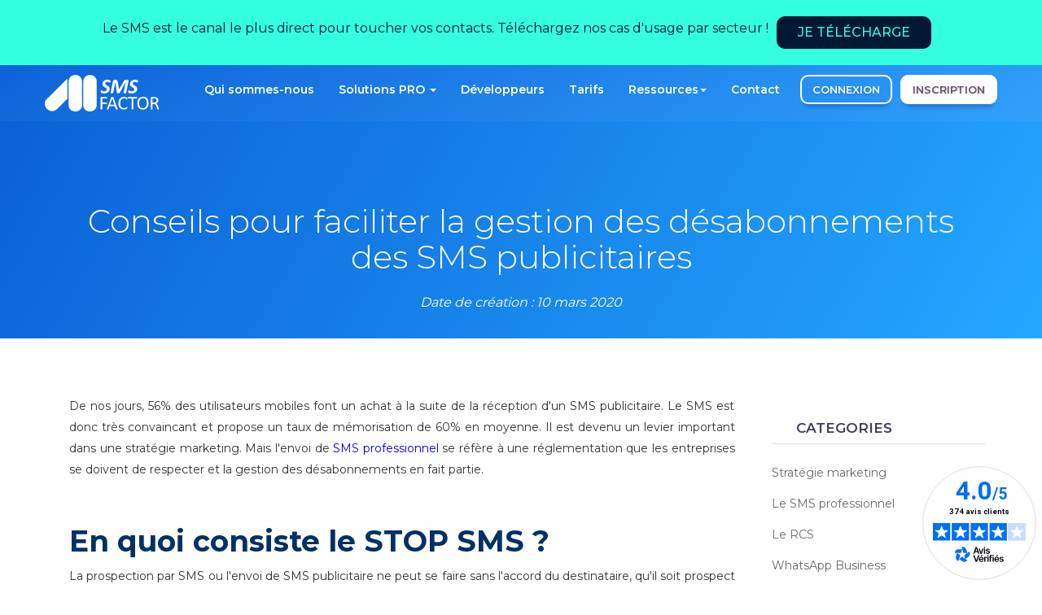

--- FILE ---
content_type: text/html; charset=utf-8
request_url: https://www.smsfactor.com/blog/gestion-desabonnement-sms
body_size: 8884
content:
<!DOCTYPE html>
<html lang="fr">

<head>
	<meta charset="utf-8">
	<!-- Mobile view -->
	<meta name="viewport" content="width=device-width, initial-scale=1.0">
	<meta http-equiv="X-UA-Compatible" content="IE=edge">

	<title>Comment réussir la gestion des désabonnements des SMS ?</title>
	<meta name="description" content="Les clients ont toujours le droit de se désabonner pour ne plus recevoir de SMS publicitaires. La gestion des STOP ne doit pas être négligée !">
	<link rel="canonical" href="https://www.smsfactor.com/blog/gestion-desabonnement-sms" />
	<meta name="robots" content="">

	<!-- Favicon -->
	<link rel="shortcut icon" href="/themes/smsfactor/Favicon16.png">

	<link rel="preload" as="style" href="/themes/smsfactor/fonts/hostify.css">
	<link rel="stylesheet" type="text/css" href="/themes/smsfactor/css/bootstrap.min.css">
	<link rel="stylesheet" type="text/css" href="/themes/smsfactor/css/style.min.css">

	<noscript>
		<link rel="stylesheet" type="text/css" href="/themes/smsfactor/css/bootstrap-slider.min.css">
		<link rel="stylesheet" type="text/css" href="/themes/smsfactor/fontawesome/css/all.min.css">
		<link rel="stylesheet" type="text/css" href="/themes/smsfactor/css/slick.css">
		<!-- /themes/smsfactor/css/style.min.css was here -->
		<link rel="stylesheet" type="text/css" href="/themes/smsfactor/css/magnific-popup.css">
		<link rel="stylesheet" type="text/css" href="/themes/smsfactor/css/hover.css">
		<link rel="stylesheet" type="text/css" href="/themes/smsfactor/css/flags.css">

		<!-- Animate.css -->
		<link rel="stylesheet" href="https://cdnjs.cloudflare.com/ajax/libs/animate.css/3.7.0/animate.min.css">
		<link rel="stylesheet" type="text/css" href="/themes/smsfactor/slick/slick.css" />

		<!-- // Add the new slick-theme.css if you want the default styling -->
		<link rel="stylesheet" type="text/css" href="/themes/smsfactor/slick/slick-theme.css" />
		<link rel="stylesheet" href="/themes/smsfactor/css/intlTelInput.css" type="text/css">
		<!-- <link rel="stylesheet" href="/themes/smsfactor/css/demo.css" type="text/css"> -->
		<!--=== JavaScript ===-->
		<!-- Font PT Sans Google Font -->
		<link href="https://fonts.googleapis.com/css?family=PT+Sans:400,700&display=swap" rel="stylesheet">

		<link rel="stylesheet" type="text/css" href="/themes/smsfactor/css/video-js.css">

		<!-- Latest compiled and minified CSS -->
		<link rel="stylesheet" href="/themes/smsfactor/css/bootstrap-select.min.css">
	</noscript>
	<!-- JQuery -->
	<script type="text/javascript" src="https://cdnjs.cloudflare.com/ajax/libs/jquery/3.4.1/jquery.min.js"></script>
	<!-- Google Tag Manager -->
<script async>(function(w,d,s,l,i){w[l]=w[l]||[];w[l].push({'gtm.start':
 new Date().getTime(),event:'gtm.js'});var f=d.getElementsByTagName(s)[0],
 j=d.createElement(s),dl=l!='dataLayer'?'&l='+l:'';j.async=true;j.src=
 '//t.smsfactor.com/LuJF7ASQS3zqYbSP.js?id='+i+dl;f.parentNode.insertBefore(j,f);
 })(window,document,'script','dataLayer','sms-factor');
 </script>
<!-- End Google Tag Manager -->


<script src="https://www.google.com/recaptcha/api.js?render=6Le05dIZAAAAAOvT5DsaaQmpvlQAXqxBgLmwEND2"></script> 
<script async charset="utf-8" src="https://widgets.rr.skeepers.io/generated/093b6748-0bca-cbb4-a503-51d88ff5e9b7/eb3195d7-ea2a-49ec-8584-b1e926ff5f8e.js"></script>


<link rel="alternate" hreflang="fr" href="https://www.smsfactor.com/blog/gestion-desabonnement-sms" />
<link rel="alternate" hreflang="x-default" href="https://www.smsfactor.com/blog/gestion-desabonnement-sms" />
<link rel="alternate" hreflang="fr-CH" href="https://www.smsfactor.ch/blog/gestion-desabonnement-sms" />
<link rel="alternate" hreflang="fr-BE" href="https://www.smsfactor.be/blog/gestion-desabonnement-sms" />

</head>
<body>
<div id="header-holder" class="inner-header">
   
  <div class="bg-animation"></div>
   
  <nav id="nav" class="navbar navbar-default navbar-full nav-test1">
            <div class="new-platform">
            <p>Le SMS est le canal le plus direct pour toucher vos contacts. Téléchargez nos cas d'usage par secteur !</p>
            <a class="ybtn ybtn-grey" href="https://envoi-sms-pro.smsfactor.com/banniere-site-exemples-sms-generiques" target="_blank">Je télécharge</a>
        </div>
        <div class="container-fluid">
        <div class="container container-nav">
            <div class="row" style="position:relative;">
                <div class="navbar-header">
                    <button aria-label="burger_menu" aria-expanded="false" type="button" class="navbar-toggle collapsed" data-toggle="collapse" data-target="#bs">
                        <span class="icon-bar"></span>
                        <span class="icon-bar"></span>
                        <span class="icon-bar"></span>
                    </button>
                    <a class="logo-holder" href="/">
                        <img src="/themes/smsfactor/logo-white-2.svg" alt="" style="height: 45px;" />
                        <!-- <img src="/themes/smsfactor/logo_noel.svg" alt="" style="width: 200px; height: 120px;" /> -->

                    </a>
                </div>
                <div style="height: 1px; padding-bottom: 9px;" role="main" aria-expanded="false" class="navbar-collapse collapse" id="bs" style="padding-bottom: 10px!important;">
                    <ul class="nav navbar-nav navbar-right menu-scroll-responsive">
                        <li class=""><a href="/pourquoi-nous" target="">Qui sommes-nous</a></li><li class="dropdown unity-menu megaMenu" style="position:static !important;"> <a href="#" class="dropdown-toggle" style="color: #fff; background-color: transparent;" data-toggle="dropdown" aria-expanded="false">Solutions PRO <span class="caret"></span></a><ul class="position-menu dropdown-menu dropdown-unity menu-width menu-scroll-responsive"><div class="mega-menu-container"><li class="col-mega-menu"><div>Plateforme</div><ul><li class="li-mega"><a class="" href="/campagne-sms">Campagne SMS</a></li><li class="li-mega"><a class="" href="/message-rcs">Messages RCS</a></li><li class="li-mega"><a class="" href="/whatsapp-business">WhatsApp Business</a></li><li class="li-mega"><a class="" href="/rappels-de-rendez-vous-par-sms-automatisation">Rappel de rendez-vous</a></li><li class="li-mega"><a class="" href="/envoyer-un-sms-par-mail-mailing-sms">Mail to SMS</a></li><li class="li-mega"><a class="" href="/location-fichier-sms-optin">Location de fichier SMS</a></li><li class="li-mega"><a class="" href="/vote-sms-by-smsfactor-solution-vote-par-sms">Vote SMS</a></li><li class="li-mega"><a class="" href="/sms-plus">SMS +</a></li><li class="li-mega"><a class="" href="/hlr-lookup">HLR Lookup</a></li></ul></li><li class="col-mega-menu"><div>API</div><ul><li class="li-mega"><a class="" href="/api-sms">API d'envoi de SMS</a></li><li class="li-mega"><a href="https://dev.smsfactor.com/fr/api/sms/bien-commencer" class="li-mega" target="_blank">Documentation API</a></li><li class="li-mega"><a href="https://github.com/smsfactor?tab=repositories" class="li-mega" target="_blank">Nos SDK</a></li></ul></li><li class="col-mega-menu"><div>Plugin</div><ul><li class="li-mega"><a class="" href="/hubspot-sms-professionnel">HubSpot SMS</a></li><li class="li-mega"><a class="" href="/envoi-sms-mautic">Mautic SMS</a></li><li class="li-mega"><a class="" href="/module-sms-prestashop-site-ecommerce">Prestashop SMS</a></li><li class="li-mega"><a class="" href="/zapier-sms">Zapier SMS</a></li><li class="li-mega"><a class="" href="/envoi-sms-make">Make SMS (Integromat)</a></li></ul></li><li class="col-mega-menu"><div>Partenaires</div><ul><li class="li-mega"><a class="" href="/apporteurs-affaires-sms">Apporteur d'affaires</a></li><li class="li-mega"><a class="" href="/revendeurs-sms-professionnel">Revendeur SMS</a></li><li class="li-mega"><a class="" href="/marque-blanche-sms">Marque blanche</a></li></ul></li></li></div></ul><li class=""><a href="https://dev.smsfactor.com/fr/api/sms/bien-commencer" target="_blank">Développeurs</a></li><li><a href="/tarifs">Tarifs</a></li><li class="dropdown unity-menu defaultMenu">
								<a href="#" class="dropdown-toggle" style="color: #fff; background-color: transparent;" data-toggle="dropdown" aria-expanded="false">Ressources<span class="caret"></span>
								</a><ul class="position-menu dropdown-menu dropdown-unity"><li class="li-light"><a href="https://help.smsfactor.com" target="_blank"><i class="fas fa-info"></i> Centre d'aide</a></li><li  class="li-light"><a href="/faq-page"><i class="far fa-question-circle"></i> Questions Fréquentes</a></li><li class="li-light"><a href="/fonctionnalites-sms" target=""><i class="fas fa-tasks"></i> Fonctionnalités</a></li><li  class="li-light"><a href="/success-story"><i class="far fa-star"></i> Success Stories</a></li><li  class="li-light"><a href="/exemples-sms"><i class="fas fa-users"></i> Exemples SMS</a></li><li  class="li-light"><a href="/livres-blancs"><i class="fas fa-bookmark"></i> Livres blancs</a></li><li  class="li-light"><a href="/tutoriels-sms"><i class="fas fa-book"></i> Tutoriels SMS</a></li><li  class="li-light"><a href="/sms-pro-rgpd"><i class="fas fa-user-shield"></i> RGPD</a></li><li  class="li-light"><a href="/blog-smsfactor"><i class="far fa-newspaper"></i> Blog</a></li></li></ul><li><a href="/contact-smsfactor">Contact</a></li>                        <li>
                            <div class="nav-btn nav-btn-empty ybtn-shadow">
                                                                                                            <a style="padding-top: 9px!important; display: flex;" href="https://my.smsfactor.com" target="_blank">CONNEXION</a>
                                                                                                </div>
                        </li>
                        <li>
                            <div class="nav-btn nav-btn-white ybtn-shadow register-btn">
                                                                <a style="padding-top: 9px!important; display: flex;" id="registeringHeaderButton" href="/inscription-plateforme-sms" target="">INSCRIPTION
                                                                        </a>
                            </div>
                        </li>
                                            </ul>
                </div>
            </div>
        </div>
    </div>
    <!-- <div class="registration-alert" role="alert">Nos lignes téléphoniques sont temporairement injoignables, merci de nous contacter par mail à client@smsfactor.com ou provisoirement au 0619721986. Merci de votre compréhension et à très bientôt !</div> -->
</nav>
<script>
    let isMobile = window.matchMedia("only screen and (max-width: 760px)").matches;

    if (isMobile) {
        $(document).on("scroll", function() {
            if ($(document).scrollTop() >= 0) {
                $(".new-platform").css({
                    "display": "none"
                });
            }
            if ($(document).scrollTop() <= 0) {
                $(".new-platform").css({
                    "display": "flex"
                });
            }
        });
    }

    // $(".dropdown-toggle").click(function() {
    //     $([document.documentElement, document.body]).animate({
    //         scrollTop: $(".dropdown-toggle").offset().top
    //     }, 500);
    // });
</script>   
  <div id="page-head" class="container-fluid inner-page">
    <div class="container">
      <div class="row">
        <div class="col-md-12 text-center">
          <h1 class="page-title">Conseils pour faciliter la gestion des désabonnements des SMS publicitaires</h1>
          <div class="meta">
            <span class="view"><i>
            Date de création : 10 mars 2020            </i></span>
          </div>
        </div>
      </div>
    </div>
  </div>

</div>
<div id="post-content" class="container-fluid">
  <div class="container">
      <div id="post-body" class="row">
          <div id="post-holder" class="col-md-9">
              <div id="post-1" class="post">
                  <div class="post-content"><div class="container-fluid">
<div class="row">
<div class="col-12">
<p style="text-align: justify;">De nos jours, 56% des utilisateurs mobiles font un achat &agrave; la suite de la r&eacute;ception d&#39;un SMS&nbsp;publicitaire. Le SMS est donc tr&egrave;s convaincant et propose un taux de m&eacute;morisation de 60% en moyenne. Il est devenu un levier important dans une strat&eacute;gie marketing. Mais l&#39;envoi de <a href="/">SMS&nbsp;professionnel</a> se r&eacute;f&egrave;re &agrave; une r&eacute;glementation que les entreprises se doivent de respecter et la gestion des d&eacute;sabonnements en fait partie.</p>

<p style="text-align: justify;">&nbsp;</p>

<h2 style="text-align: justify;"><span style="color:#003164;"><strong>En quoi consiste le STOP SMS ?</strong></span></h2>

<p style="text-align: justify;">La prospection par SMS&nbsp;ou l&#39;envoi de SMS&nbsp;publicitaire ne peut se faire sans l&#39;accord du destinataire, qu&#39;il soit prospect ou client de l&#39;entreprise. Ce consentement est obligatoire et a &eacute;t&eacute; mis en place pour<strong>&nbsp;prot&eacute;ger les mobinautes des spams</strong>. N&eacute;anmoins, m&ecirc;me s&#39;il a d&eacute;j&agrave; donn&eacute; son accord, il a le droit de se d&eacute;sabonner &agrave; tout moment. D&#39;apr&egrave;s la loi de la CNIL, le d&eacute;sabonnement d&#39;une base de donn&eacute;es utilis&eacute;e &agrave; des fins publicitaires et commerciales peut se faire en envoyant juste &laquo; STOP SMS &raquo;. Il est donc obligatoire d&#39;int&eacute;grer cette possibilit&eacute; &agrave; tous les SMS commerciaux que vous envoyez.</p>

<p style="text-align: justify;">&nbsp;</p>

<h2><span style="color:#003164;"><strong>Non-respect du d&eacute;sabonnement : les risques encourus</strong></span></h2>

<p style="text-align: justify;">L&#39;entreprise doit prendre en compte et dans l&#39;imm&eacute;diat le STOP SMS. La gestion des d&eacute;sabonnements consiste &agrave; envoyer le num&eacute;ro concern&eacute; en liste noire et arr&ecirc;ter toute exp&eacute;dition de SMS&nbsp;publicitaire vers celui-ci. Si le groupe ne prend pas en compte le d&eacute;sabonnement d&#39;un client, il peut &ecirc;tre&nbsp;<strong>sanctionn&eacute; par la CNIL</strong>. La p&eacute;nalit&eacute; qu&#39;elle encourt est tr&egrave;s lourde :&nbsp;<em>une amende de 20 000 euros</em>. L&#39;objectif de cette lourde p&eacute;nalit&eacute; est de d&eacute;courager les entreprises r&eacute;fractaires de fa&ccedil;on d&eacute;finitive.</p>

<p style="text-align: justify;">&nbsp;</p>

<h2 style="text-align: justify;"><span style="color:#003164;"><strong>Les messages concern&eacute;s par cette loi</strong></span></h2>

<p style="text-align: justify;">Il convient de savoir que seuls les SMS&nbsp;publicitaires sont concern&eacute;s par le STOP SMS. Les textos d&#39;alerte &agrave; caract&egrave;re urgent,&nbsp;qui sont jug&eacute;s utiles pour les destinataires, n&#39;entrent pas dans cette cat&eacute;gorie. Cela concerne par exemple :</p>

<ul>
	<li style="text-align: justify;">Les interruptions de service;</li>
	<li style="text-align: justify;">Les alertes m&eacute;t&eacute;o;</li>
	<li style="text-align: justify;">Les alertes bancaires;</li>
	<li style="text-align: justify;">Le d&eacute;clenchement d&#39;alarmes (bureaux, domicile).</li>
</ul>

<p style="text-align: justify;">Par ailleurs, les messages caritatifs n&#39;exigent pas non plus l&#39;accord des clients pour &ecirc;tre envoy&eacute;s et le d&eacute;sabonnement n&#39;y est pas obligatoire. Nous vous recommandons toutefois de toujours donner &agrave; vos destinataires la possibilit&eacute; de se d&eacute;sabonner afin de ne pas &ecirc;tre intrusif.</p>

<p style="text-align: justify;">&nbsp;</p>

<h2><span style="color:#003164;"><strong>La gestion automatique des d&eacute;sabonnements</strong></span></h2>

<p style="text-align: justify;">Autrefois, les marketeurs devaient trier un par un tous les num&eacute;ros qui se sont d&eacute;sabonn&eacute;s et devaient les retirer de la base de donn&eacute;es. Avec la plateforme ou l&#39;API SMS offertes par SMSFactor, cette d&eacute;marche n&#39;est plus n&eacute;cessaire et les marketeurs pourront gagner du temps. En effet, cet outil d&#39;envoi de SMS&nbsp;en masse dispose d&#39;une&nbsp;<strong>fonctionnalit&eacute; sp&eacute;cifique pour la gestion des d&eacute;sabonnements</strong>. Le num&eacute;ro qui a envoy&eacute; le STOP SMS est identifi&eacute; et envoy&eacute; automatiquement en liste noire. Ce num&eacute;ro ne recevra plus jamais de&nbsp;messages &agrave; des fins publicitaires. Cela aide les entreprises &agrave; ne pas faire d&#39;erreur et &agrave; se confronter au paiement d&#39;une grosse amende.&nbsp;Cela permet &eacute;galement&nbsp;de vous prot&eacute;ger, mais aussi de prot&eacute;ger vos clients.</p>

<p style="text-align: justify;">&nbsp;</p>

<h2><span style="color:#003164;"><strong>Autres points importants pour &ecirc;tre en r&egrave;gle</strong></span></h2>

<p style="text-align: justify;">La r&egrave;glementation li&eacute;e &agrave; l&#39;exp&eacute;dition des SMS&nbsp;ne doit pas &ecirc;tre n&eacute;glig&eacute;e par l&#39;entreprise. C&#39;est un bon moyen d&#39;utiliser ce canal de communication rentable en toute l&eacute;galit&eacute; et d&#39;<em>&eacute;viter les sanctions &eacute;ventuelles</em>.</p>

<h3 style="text-align: justify;"><span style="color:#33ffe0;"><span><strong>Le consentement du client</strong></span></span></h3>

<p style="text-align: justify;">Comme d&eacute;j&agrave; stipul&eacute; plus haut, tous les clients doivent donner leur accord pour recevoir un SMS&nbsp;publicitaire. Pour y arriver, il faut demander aux prospects/clients de remplir un fichier d&#39;adh&eacute;sion qui inclut cette clause. Cette d&eacute;marche se fait pendant la prospection client&egrave;le. Bien s&ucirc;r, on peut proc&eacute;der &agrave; une prospection par SMS via une location de base de donn&eacute;es&nbsp;ou via un formulaire d&#39;inscription en ligne disponible sur le site de votre entreprise.</p>

<p style="text-align: justify;"><strong>En outre, le client doit donner son accord volontairement</strong>. Ainsi, il exprimera un r&eacute;el int&eacute;r&ecirc;t pour la marque. A la r&eacute;ception du SMS marketing, il pourra tout de suite le prendre au s&eacute;rieux et n&#39;h&eacute;sitera pas &agrave; profiter de l&#39;offre. Et prospecter une personne contre son gr&eacute; est contre-productif. Le consentement permet de construire une bonne relation avec sa cible et de la fid&eacute;liser durablement gr&acirc;ce au SMS ! Il vous sera ensuite possible d&#39;envoyer des&nbsp;<a href="/blog/sms-professionnel-service-apres-vente">messages de fid&eacute;lisation client</a>&nbsp;gr&acirc;ce au SMS par exemple</p>

<h3 style="text-align: justify;"><span style="color:#33ffe0;"><strong>Le respect des horaires d&#39;envoi</strong></span></h3>

<p style="text-align: justify;">Envoyer un SMS&nbsp;au bon moment est utile pour obtenir une bonne rentabilit&eacute;. A cet effet, il faut trouver le meilleur moment pour automatiser l&#39;envoi en masse. En principe,&nbsp;<em>le milieu de journ&eacute;e est le cr&eacute;neau id&eacute;al</em>, c&#39;est-&agrave;-dire entre 12h et 14h. En d&eacute;but de soir&eacute;e, les gens sont aussi plus r&eacute;ceptifs, c&#39;est-&agrave;-dire entre 18h et 20h. Vous pouvez aussi segmenter la liste de vos contacts pour trier les clients et choisir l&#39;heure d&#39;envoi en fonction de certains param&egrave;tres :</p>

<ul>
	<li style="text-align: justify;">Sexe et &acirc;ge;</li>
	<li style="text-align: justify;">M&eacute;tier;</li>
	<li style="text-align: justify;">Habitudes d&#39;achat;</li>
	<li style="text-align: justify;">Hobbies;</li>
	<li style="text-align: justify;">Ou toute autre information que vos cibles vous ont donn&eacute;e !</li>
</ul>

<p style="text-align: justify;">&nbsp;</p>

<h2 style="text-align: justify;"><span style="color:#003164;"><strong>La longueur du message</strong></span></h2>

<p style="text-align: justify;">Pour qu&#39;un message publicitaire soit bien re&ccedil;u par le destinataire, il doit &ecirc;tre direct et coh&eacute;rent : il doit aller droit au but. Les mots-cl&eacute;s peuvent &ecirc;tre mis en&nbsp;majuscules pour capter l&#39;attention du client :&nbsp;<strong>PROMO, SOLDES, CADEAUX, NOUVEAUTE, etc</strong>. L&#39;int&eacute;gration d&#39;un lien court trac&eacute;&nbsp;vous permet de donner plus de d&eacute;tails sur l&#39;offre que vous souhaitez proposer aux clients. Il permet &eacute;galement d&#39;augmenter la visibilit&eacute; du site web de votre entreprise.</p>
</div>
</div>
</div>
 </div>
              </div>
          </div>
          <div id="sidebar" class="col-md-3">
    <div class="widget-area">

      <div id="categories" class="widget">
          <p class="widget-title">Categories</p>
          <div class="item"><a href="/blog/category/strategie-digitale">Stratégie marketing</a></div><div class="item"><a href="/blog/category/strategie-sms">Le SMS professionnel</a></div><div class="item"><a href="/blog/category/rcs">Le RCS</a></div><div class="item"><a href="/blog/category/whatsapp-business">WhatsApp Business</a></div><div class="item"><a href="/blog/category/sms-marketing">Le SMS marketing</a></div><div class="item"><a href="/blog/category/prospection-sms">La prospection SMS</a></div><div class="item"><a href="/blog/category/alerte-sms">L'alerte SMS</a></div><div class="item"><a href="/blog/category/communication-sms">Les campagnes SMS</a></div><div class="item"><a href="/blog/category/sms-en-masse">Le SMS en masse</a></div><div class="item"><a href="/blog/category/sms-automatique">Le SMS automatique</a></div><div class="item"><a href="/blog/category/api-sms">API SMS</a></div><div class="item"><a href="/blog/category/plateforme-smsfactor">Plateforme SMS</a></div><div class="item"><a href="/blog/category/module-plugin-sms">Plugins</a></div><div class="item"><a href="/blog/category/sms-sante">Santé</a></div><div class="item"><a href="/blog/category/sms-commercants-biens">Produits de consommation</a></div><div class="item"><a href="/blog/category/sms-administrations">Formation & enseignement</a></div><div class="item"><a href="/blog/category/sms-immobilier">Immobilier</a></div><div class="item"><a href="/blog/category/sms-tourisme">Tourisme</a></div><div class="item"><a href="/blog/category/sms-automobile">Automobile</a></div><div class="item"><a href="/blog/category/sms-sites-e-commerce">Digital</a></div><div class="item"><a href="/blog/category/sms-metier">Autres secteurs</a></div><div class="item"><a href="/blog/category/actualites-marche-sms">Actualités</a></div><div class="item"><a href="/blog/category/calendrier-marketing">Calendrier Marketing</a></div>      </div>
 </div>

      </div>
  </div>
</div>
</div>
<div class="modal fade" id="imagemodal" tabindex="-1" role="dialog" aria-labelledby="myModalLabel" aria-hidden="true" style="top: 200px !important;">
  <div class="modal-dialog">
    <div class="modal-content" style="background-color: unset !important;">              
      <div class="modal-body">
      	<button type="button" class="close" data-dismiss="modal" style="color: #fff; font-size: 30px !important;"><span aria-hidden="true">&times;</span><span class="sr-only">Close</span></button>
        <img src="" class="imagepreview" >
      </div>
    </div>
  </div>
</div>
<script>
  $(function() {
		$('.pop').on('click', function() {
			$('.imagepreview').attr('src', $(this).find('img').attr('src'));
			$('#imagemodal').modal('show');   
		});		
});
  </script>
<footer id="footer" class="container-fluid">
    <div class="container">
        <div class="row" style="display:flex; flex-wrap: wrap;">
            <div class="col-xs-6 col-sm-3 col-md-3">
                <div class="footer-menu-holder">
                    <p class="footer-title">Services SMS</p>
                    <ul class="footer-menu">
                        <li><a class="" href="/marketing-mobile">Marketing mobile</a></li><li><a class="" href="/envoi-sms-en-masse">Envoi de SMS en masse</a></li><li><a class="" href="/marketing-sms">Marketing SMS</a></li><li><a class="" href="/alerte-sms">Alerte SMS</a></li><li><a class="" href="/plateforme-sms">Plateforme SMS</a></li><li><a class="" href="/modules-envoi-sms-pro">Plugins et logiciels</a></li>                    </ul>
                </div>
            </div>
            <div class="col-xs-6 col-sm-3 col-md-3">
                <div class="footer-menu-holder">
                    <p class="footer-title">Ressources</p>
                    <ul class="footer-menu">
                        <li><a href="https://help.smsfactor.com/" class="" target="_blank">Centre d'aide</a></li><li><a class="" href="/livres-blancs">Livres blancs</a></li><li><a href="https://dev.smsfactor.com/fr/api/sms/bien-commencer" class="footer-menu" target="_blank">Documentation API</a></li><li><a href="http://status.smsfactor.com" class="footer-menu" target="_blank">Etat des services <i class="fas fa-circle ybtn-green2"></i></a></li>                    </ul>
                </div>
            </div>
            <div class="col-xs-6 col-sm-3 col-md-3">
                <div class="footer-menu-holder">
                    <p class="footer-title">Entreprise</p>
                    <ul class="footer-menu">
                        <li><a class="" href="/notre-equipe">Notre équipe</a></li><li><a class="" href="/rgpd-nos-engagements">Nos engagements</a></li><li><a class="" href="/nos-partenaires-revendeurs">Offres de partenariat</a></li><li><a class="" href="/revue-de-presse">Presse</a></li>                    </ul>
                </div>
            </div>
            <div class="col-xs-6 col-sm-3 col-md-3">
                <div class="footer-menu-holder">
                    <p class="footer-title">Infos pratiques</p>
                    <ul class="footer-menu">
                        <li><a href="tel:+33-9-83-66-87-45"><i class="fas fa-phone-alt"></i>+339 83 66 87 45</a></li><li><a href="https://www.smsfactor.com/contact-smsfactor"><i class="fas fa-envelope"></i> Contactez-nous </a></li>                        <li><a class="" href="/mentions-legales">Mentions légales</a></li><li><a class="" href="/cgv">Conditions Générales de Vente</a></li><li><a class="" href="/politique-de-confidentialite">Politique de confidentialité</a></li>                    </ul>
                </div>
            </div>
        </div>
        <div class="row" style="margin-bottom: 15px;">
            <div class="col-md-12">
                <div class="social-menu-holder footer-right col-xs-12">
                    <ul class="social-menu footer-social">
                        <a style="font-size:24px; margin:10px;" href="https://www.youtube.com/channel/UCspPEvG_Hth_7mOb5yGfXWw"><i class="fab fa-youtube"></i></a>
                        <a style="font-size:24px; margin:10px;" href="https://www.instagram.com/smsfactor"><i class="fab fa-instagram"></i></a>
                        <a style="font-size:24px; margin:10px;" href="https://www.linkedin.com/company/smsfactor/"><i class="fab fa-linkedin"></i></a>
                        <a style="font-size:24px; margin:10px;" href="https://twitter.com/SMSFactor"><i class="fab fa-twitter"></i></a>
                        <a style="font-size:24px; margin:10px;" href="https://www.facebook.com/SMSFactor/"><i class="fab fa-facebook"></i></a>
                    </ul>
                </div>
            </div>
        </div>
        <div class="row">
            <div class="col-md-12">
                <div class="footer-left" style="width: 100%">
                    <div class="footer-left footer-txt" style="width: 100%">
                        © 2026 SMSFactor. Tous droits réservés.
                    </div>
                </div>
            </div>
        </div>
    </div>
</footer>
<script>
    function loadStyleSheet(src){
        if (document.createStyleSheet) document.createStyleSheet(src);
        else {
            var stylesheet = document.createElement('link');
            stylesheet.href = src;
            stylesheet.rel = 'stylesheet';
            stylesheet.type = 'text/css';
            document.getElementsByTagName('head')[0].appendChild(stylesheet);
        }
    }

    loadStyleSheet('/themes/smsfactor/css/bootstrap-slider.min.css');
    loadStyleSheet('/themes/smsfactor/fontawesome/css/all.min.css');
    loadStyleSheet('/themes/smsfactor/css/slick.css');
    loadStyleSheet('/themes/smsfactor/css/magnific-popup.css');
    loadStyleSheet('/themes/smsfactor/css/hover.css');
    loadStyleSheet('/themes/smsfactor/css/flags.css');
    loadStyleSheet('https://cdnjs.cloudflare.com/ajax/libs/animate.css/3.7.0/animate.min.css');
    loadStyleSheet('/themes/smsfactor/slick/slick.css');
    loadStyleSheet('/themes/smsfactor/slick/slick-theme.css');
    loadStyleSheet('/themes/smsfactor/css/intlTelInput.css');
    loadStyleSheet('https://fonts.googleapis.com/css?family=PT+Sans:400,700&display=swap');
    loadStyleSheet('/themes/smsfactor/css/video-js.css');
    loadStyleSheet('/themes/smsfactor/css/bootstrap-select.min.css');
</script><script>
    window.onload = function() {
        if (document.getElementsByClassName('bloc')) {
            var newId = document.getElementsByClassName('bloc');
        };
        var TxtType = function(el, toRotate, period) {
            this.toRotate = toRotate;
            this.el = el;
            this.loopNum = 0;
            this.period = parseInt(period, 10) || 2000;
            this.txt = '';
            this.tick();
            this.isDeleting = false;
        };

        TxtType.prototype.tick = function() {
            var i = this.loopNum % this.toRotate.length;
            var fullTxt = this.toRotate[i];

            if (this.isDeleting) {
                this.txt = fullTxt.substring(0, this.txt.length - 1);
            } else {
                this.txt = fullTxt.substring(0, this.txt.length + 1);
            }

            this.el.innerHTML = '<span class="wrap">' + this.txt + '</span>';

            var that = this;
            var delta = 100 - Math.random() * 100;

            if (this.isDeleting) {
                delta /= 2;
            }

            if (!this.isDeleting && this.txt === fullTxt) {
                delta = this.period;
                this.isDeleting = true;
            } else if (this.isDeleting && this.txt === '') {
                this.isDeleting = false;
                this.loopNum++;
                delta = 500;
            }

            setTimeout(function() {
                that.tick();
            }, delta);
        };

        var elements = document.getElementsByClassName('typewrite');
        for (var i = 0; i < elements.length; i++) {
            var toRotate = elements[i].getAttribute('data-type');
            var period = elements[i].getAttribute('data-period');
            if (toRotate) {
                new TxtType(elements[i], JSON.parse(toRotate), period);
            }
        }
        // INJECT CSS
        var css = document.createElement("style");
        css.type = "text/css";
        css.innerHTML = ".typewrite > .wrap { border-right: 0.08em solid #84ebad; font-size: 30px;}";
        document.body.appendChild(css);
    };



</script>

<!-- If you'd like to support IE8 (for Video.js versions prior to v7) -->
<script src="https://vjs.zencdn.net/ie8/1.1.2/videojs-ie8.min.js"></script>
<!-- Latest compiled and minified JavaScript -->
<script src="/themes/smsfactor/js/bootstrap-select.min.js"></script>
<!-- (Optional) Latest compiled and minified JavaScript translation files -->
<script src="/themes/smsfactor/js/i18n/defaults-fr_FR.min.js"></script>
<!-- <script src="/themes/smsfactor/js/jquery.min.js"></script> -->
<script src="/themes/smsfactor/js/slick.min.js"></script>
<script src="/themes/smsfactor/js/bootstrap.min.js"></script>
<script src="/themes/smsfactor/js/bootstrap-slider.min.js"></script>
<script src="/themes/smsfactor/js/magnific-popup.min.js"></script>
<script src="/themes/smsfactor/js/main.js"></script>
<!-- Google Tag Manager (noscript) -->
<noscript><iframe src="https://www.googletagmanager.com/ns.html?id=GTM-PZMH2V"
height="0" width="0" style="display:none;visibility:hidden"></iframe></noscript>
<!-- End Google Tag Manager (noscript) --><div class="phone-number-container" style="display: none;">
    <button aria-label="phone" class="nav-btn-white ybtn-shadow phone-number-button" onclick="hideDiv()"><i class="fas fa-phone-alt"></i></button>
    <div id="phoneNumber" class="bottom-phone">09 83 66 87 45</div>    
</div>
<script>
    function hideDiv() {
        var x = document.getElementById("phoneNumber");
        console.log(x.style.display);
        if (x.style.display == "none") {
            x.style.display = "contents";
        } else {
            x.style.display = "none";
        }
    }
</script>
<style>
    .footer-menu-holder {
        width: 100%;
    }
    .footer-center {
        text-align: center;
    }

</style>
</body>

</html>

--- FILE ---
content_type: text/html; charset=utf-8
request_url: https://www.google.com/recaptcha/api2/anchor?ar=1&k=6Le05dIZAAAAAOvT5DsaaQmpvlQAXqxBgLmwEND2&co=aHR0cHM6Ly93d3cuc21zZmFjdG9yLmNvbTo0NDM.&hl=en&v=N67nZn4AqZkNcbeMu4prBgzg&size=invisible&anchor-ms=20000&execute-ms=30000&cb=f4jra6kjszk6
body_size: 49674
content:
<!DOCTYPE HTML><html dir="ltr" lang="en"><head><meta http-equiv="Content-Type" content="text/html; charset=UTF-8">
<meta http-equiv="X-UA-Compatible" content="IE=edge">
<title>reCAPTCHA</title>
<style type="text/css">
/* cyrillic-ext */
@font-face {
  font-family: 'Roboto';
  font-style: normal;
  font-weight: 400;
  font-stretch: 100%;
  src: url(//fonts.gstatic.com/s/roboto/v48/KFO7CnqEu92Fr1ME7kSn66aGLdTylUAMa3GUBHMdazTgWw.woff2) format('woff2');
  unicode-range: U+0460-052F, U+1C80-1C8A, U+20B4, U+2DE0-2DFF, U+A640-A69F, U+FE2E-FE2F;
}
/* cyrillic */
@font-face {
  font-family: 'Roboto';
  font-style: normal;
  font-weight: 400;
  font-stretch: 100%;
  src: url(//fonts.gstatic.com/s/roboto/v48/KFO7CnqEu92Fr1ME7kSn66aGLdTylUAMa3iUBHMdazTgWw.woff2) format('woff2');
  unicode-range: U+0301, U+0400-045F, U+0490-0491, U+04B0-04B1, U+2116;
}
/* greek-ext */
@font-face {
  font-family: 'Roboto';
  font-style: normal;
  font-weight: 400;
  font-stretch: 100%;
  src: url(//fonts.gstatic.com/s/roboto/v48/KFO7CnqEu92Fr1ME7kSn66aGLdTylUAMa3CUBHMdazTgWw.woff2) format('woff2');
  unicode-range: U+1F00-1FFF;
}
/* greek */
@font-face {
  font-family: 'Roboto';
  font-style: normal;
  font-weight: 400;
  font-stretch: 100%;
  src: url(//fonts.gstatic.com/s/roboto/v48/KFO7CnqEu92Fr1ME7kSn66aGLdTylUAMa3-UBHMdazTgWw.woff2) format('woff2');
  unicode-range: U+0370-0377, U+037A-037F, U+0384-038A, U+038C, U+038E-03A1, U+03A3-03FF;
}
/* math */
@font-face {
  font-family: 'Roboto';
  font-style: normal;
  font-weight: 400;
  font-stretch: 100%;
  src: url(//fonts.gstatic.com/s/roboto/v48/KFO7CnqEu92Fr1ME7kSn66aGLdTylUAMawCUBHMdazTgWw.woff2) format('woff2');
  unicode-range: U+0302-0303, U+0305, U+0307-0308, U+0310, U+0312, U+0315, U+031A, U+0326-0327, U+032C, U+032F-0330, U+0332-0333, U+0338, U+033A, U+0346, U+034D, U+0391-03A1, U+03A3-03A9, U+03B1-03C9, U+03D1, U+03D5-03D6, U+03F0-03F1, U+03F4-03F5, U+2016-2017, U+2034-2038, U+203C, U+2040, U+2043, U+2047, U+2050, U+2057, U+205F, U+2070-2071, U+2074-208E, U+2090-209C, U+20D0-20DC, U+20E1, U+20E5-20EF, U+2100-2112, U+2114-2115, U+2117-2121, U+2123-214F, U+2190, U+2192, U+2194-21AE, U+21B0-21E5, U+21F1-21F2, U+21F4-2211, U+2213-2214, U+2216-22FF, U+2308-230B, U+2310, U+2319, U+231C-2321, U+2336-237A, U+237C, U+2395, U+239B-23B7, U+23D0, U+23DC-23E1, U+2474-2475, U+25AF, U+25B3, U+25B7, U+25BD, U+25C1, U+25CA, U+25CC, U+25FB, U+266D-266F, U+27C0-27FF, U+2900-2AFF, U+2B0E-2B11, U+2B30-2B4C, U+2BFE, U+3030, U+FF5B, U+FF5D, U+1D400-1D7FF, U+1EE00-1EEFF;
}
/* symbols */
@font-face {
  font-family: 'Roboto';
  font-style: normal;
  font-weight: 400;
  font-stretch: 100%;
  src: url(//fonts.gstatic.com/s/roboto/v48/KFO7CnqEu92Fr1ME7kSn66aGLdTylUAMaxKUBHMdazTgWw.woff2) format('woff2');
  unicode-range: U+0001-000C, U+000E-001F, U+007F-009F, U+20DD-20E0, U+20E2-20E4, U+2150-218F, U+2190, U+2192, U+2194-2199, U+21AF, U+21E6-21F0, U+21F3, U+2218-2219, U+2299, U+22C4-22C6, U+2300-243F, U+2440-244A, U+2460-24FF, U+25A0-27BF, U+2800-28FF, U+2921-2922, U+2981, U+29BF, U+29EB, U+2B00-2BFF, U+4DC0-4DFF, U+FFF9-FFFB, U+10140-1018E, U+10190-1019C, U+101A0, U+101D0-101FD, U+102E0-102FB, U+10E60-10E7E, U+1D2C0-1D2D3, U+1D2E0-1D37F, U+1F000-1F0FF, U+1F100-1F1AD, U+1F1E6-1F1FF, U+1F30D-1F30F, U+1F315, U+1F31C, U+1F31E, U+1F320-1F32C, U+1F336, U+1F378, U+1F37D, U+1F382, U+1F393-1F39F, U+1F3A7-1F3A8, U+1F3AC-1F3AF, U+1F3C2, U+1F3C4-1F3C6, U+1F3CA-1F3CE, U+1F3D4-1F3E0, U+1F3ED, U+1F3F1-1F3F3, U+1F3F5-1F3F7, U+1F408, U+1F415, U+1F41F, U+1F426, U+1F43F, U+1F441-1F442, U+1F444, U+1F446-1F449, U+1F44C-1F44E, U+1F453, U+1F46A, U+1F47D, U+1F4A3, U+1F4B0, U+1F4B3, U+1F4B9, U+1F4BB, U+1F4BF, U+1F4C8-1F4CB, U+1F4D6, U+1F4DA, U+1F4DF, U+1F4E3-1F4E6, U+1F4EA-1F4ED, U+1F4F7, U+1F4F9-1F4FB, U+1F4FD-1F4FE, U+1F503, U+1F507-1F50B, U+1F50D, U+1F512-1F513, U+1F53E-1F54A, U+1F54F-1F5FA, U+1F610, U+1F650-1F67F, U+1F687, U+1F68D, U+1F691, U+1F694, U+1F698, U+1F6AD, U+1F6B2, U+1F6B9-1F6BA, U+1F6BC, U+1F6C6-1F6CF, U+1F6D3-1F6D7, U+1F6E0-1F6EA, U+1F6F0-1F6F3, U+1F6F7-1F6FC, U+1F700-1F7FF, U+1F800-1F80B, U+1F810-1F847, U+1F850-1F859, U+1F860-1F887, U+1F890-1F8AD, U+1F8B0-1F8BB, U+1F8C0-1F8C1, U+1F900-1F90B, U+1F93B, U+1F946, U+1F984, U+1F996, U+1F9E9, U+1FA00-1FA6F, U+1FA70-1FA7C, U+1FA80-1FA89, U+1FA8F-1FAC6, U+1FACE-1FADC, U+1FADF-1FAE9, U+1FAF0-1FAF8, U+1FB00-1FBFF;
}
/* vietnamese */
@font-face {
  font-family: 'Roboto';
  font-style: normal;
  font-weight: 400;
  font-stretch: 100%;
  src: url(//fonts.gstatic.com/s/roboto/v48/KFO7CnqEu92Fr1ME7kSn66aGLdTylUAMa3OUBHMdazTgWw.woff2) format('woff2');
  unicode-range: U+0102-0103, U+0110-0111, U+0128-0129, U+0168-0169, U+01A0-01A1, U+01AF-01B0, U+0300-0301, U+0303-0304, U+0308-0309, U+0323, U+0329, U+1EA0-1EF9, U+20AB;
}
/* latin-ext */
@font-face {
  font-family: 'Roboto';
  font-style: normal;
  font-weight: 400;
  font-stretch: 100%;
  src: url(//fonts.gstatic.com/s/roboto/v48/KFO7CnqEu92Fr1ME7kSn66aGLdTylUAMa3KUBHMdazTgWw.woff2) format('woff2');
  unicode-range: U+0100-02BA, U+02BD-02C5, U+02C7-02CC, U+02CE-02D7, U+02DD-02FF, U+0304, U+0308, U+0329, U+1D00-1DBF, U+1E00-1E9F, U+1EF2-1EFF, U+2020, U+20A0-20AB, U+20AD-20C0, U+2113, U+2C60-2C7F, U+A720-A7FF;
}
/* latin */
@font-face {
  font-family: 'Roboto';
  font-style: normal;
  font-weight: 400;
  font-stretch: 100%;
  src: url(//fonts.gstatic.com/s/roboto/v48/KFO7CnqEu92Fr1ME7kSn66aGLdTylUAMa3yUBHMdazQ.woff2) format('woff2');
  unicode-range: U+0000-00FF, U+0131, U+0152-0153, U+02BB-02BC, U+02C6, U+02DA, U+02DC, U+0304, U+0308, U+0329, U+2000-206F, U+20AC, U+2122, U+2191, U+2193, U+2212, U+2215, U+FEFF, U+FFFD;
}
/* cyrillic-ext */
@font-face {
  font-family: 'Roboto';
  font-style: normal;
  font-weight: 500;
  font-stretch: 100%;
  src: url(//fonts.gstatic.com/s/roboto/v48/KFO7CnqEu92Fr1ME7kSn66aGLdTylUAMa3GUBHMdazTgWw.woff2) format('woff2');
  unicode-range: U+0460-052F, U+1C80-1C8A, U+20B4, U+2DE0-2DFF, U+A640-A69F, U+FE2E-FE2F;
}
/* cyrillic */
@font-face {
  font-family: 'Roboto';
  font-style: normal;
  font-weight: 500;
  font-stretch: 100%;
  src: url(//fonts.gstatic.com/s/roboto/v48/KFO7CnqEu92Fr1ME7kSn66aGLdTylUAMa3iUBHMdazTgWw.woff2) format('woff2');
  unicode-range: U+0301, U+0400-045F, U+0490-0491, U+04B0-04B1, U+2116;
}
/* greek-ext */
@font-face {
  font-family: 'Roboto';
  font-style: normal;
  font-weight: 500;
  font-stretch: 100%;
  src: url(//fonts.gstatic.com/s/roboto/v48/KFO7CnqEu92Fr1ME7kSn66aGLdTylUAMa3CUBHMdazTgWw.woff2) format('woff2');
  unicode-range: U+1F00-1FFF;
}
/* greek */
@font-face {
  font-family: 'Roboto';
  font-style: normal;
  font-weight: 500;
  font-stretch: 100%;
  src: url(//fonts.gstatic.com/s/roboto/v48/KFO7CnqEu92Fr1ME7kSn66aGLdTylUAMa3-UBHMdazTgWw.woff2) format('woff2');
  unicode-range: U+0370-0377, U+037A-037F, U+0384-038A, U+038C, U+038E-03A1, U+03A3-03FF;
}
/* math */
@font-face {
  font-family: 'Roboto';
  font-style: normal;
  font-weight: 500;
  font-stretch: 100%;
  src: url(//fonts.gstatic.com/s/roboto/v48/KFO7CnqEu92Fr1ME7kSn66aGLdTylUAMawCUBHMdazTgWw.woff2) format('woff2');
  unicode-range: U+0302-0303, U+0305, U+0307-0308, U+0310, U+0312, U+0315, U+031A, U+0326-0327, U+032C, U+032F-0330, U+0332-0333, U+0338, U+033A, U+0346, U+034D, U+0391-03A1, U+03A3-03A9, U+03B1-03C9, U+03D1, U+03D5-03D6, U+03F0-03F1, U+03F4-03F5, U+2016-2017, U+2034-2038, U+203C, U+2040, U+2043, U+2047, U+2050, U+2057, U+205F, U+2070-2071, U+2074-208E, U+2090-209C, U+20D0-20DC, U+20E1, U+20E5-20EF, U+2100-2112, U+2114-2115, U+2117-2121, U+2123-214F, U+2190, U+2192, U+2194-21AE, U+21B0-21E5, U+21F1-21F2, U+21F4-2211, U+2213-2214, U+2216-22FF, U+2308-230B, U+2310, U+2319, U+231C-2321, U+2336-237A, U+237C, U+2395, U+239B-23B7, U+23D0, U+23DC-23E1, U+2474-2475, U+25AF, U+25B3, U+25B7, U+25BD, U+25C1, U+25CA, U+25CC, U+25FB, U+266D-266F, U+27C0-27FF, U+2900-2AFF, U+2B0E-2B11, U+2B30-2B4C, U+2BFE, U+3030, U+FF5B, U+FF5D, U+1D400-1D7FF, U+1EE00-1EEFF;
}
/* symbols */
@font-face {
  font-family: 'Roboto';
  font-style: normal;
  font-weight: 500;
  font-stretch: 100%;
  src: url(//fonts.gstatic.com/s/roboto/v48/KFO7CnqEu92Fr1ME7kSn66aGLdTylUAMaxKUBHMdazTgWw.woff2) format('woff2');
  unicode-range: U+0001-000C, U+000E-001F, U+007F-009F, U+20DD-20E0, U+20E2-20E4, U+2150-218F, U+2190, U+2192, U+2194-2199, U+21AF, U+21E6-21F0, U+21F3, U+2218-2219, U+2299, U+22C4-22C6, U+2300-243F, U+2440-244A, U+2460-24FF, U+25A0-27BF, U+2800-28FF, U+2921-2922, U+2981, U+29BF, U+29EB, U+2B00-2BFF, U+4DC0-4DFF, U+FFF9-FFFB, U+10140-1018E, U+10190-1019C, U+101A0, U+101D0-101FD, U+102E0-102FB, U+10E60-10E7E, U+1D2C0-1D2D3, U+1D2E0-1D37F, U+1F000-1F0FF, U+1F100-1F1AD, U+1F1E6-1F1FF, U+1F30D-1F30F, U+1F315, U+1F31C, U+1F31E, U+1F320-1F32C, U+1F336, U+1F378, U+1F37D, U+1F382, U+1F393-1F39F, U+1F3A7-1F3A8, U+1F3AC-1F3AF, U+1F3C2, U+1F3C4-1F3C6, U+1F3CA-1F3CE, U+1F3D4-1F3E0, U+1F3ED, U+1F3F1-1F3F3, U+1F3F5-1F3F7, U+1F408, U+1F415, U+1F41F, U+1F426, U+1F43F, U+1F441-1F442, U+1F444, U+1F446-1F449, U+1F44C-1F44E, U+1F453, U+1F46A, U+1F47D, U+1F4A3, U+1F4B0, U+1F4B3, U+1F4B9, U+1F4BB, U+1F4BF, U+1F4C8-1F4CB, U+1F4D6, U+1F4DA, U+1F4DF, U+1F4E3-1F4E6, U+1F4EA-1F4ED, U+1F4F7, U+1F4F9-1F4FB, U+1F4FD-1F4FE, U+1F503, U+1F507-1F50B, U+1F50D, U+1F512-1F513, U+1F53E-1F54A, U+1F54F-1F5FA, U+1F610, U+1F650-1F67F, U+1F687, U+1F68D, U+1F691, U+1F694, U+1F698, U+1F6AD, U+1F6B2, U+1F6B9-1F6BA, U+1F6BC, U+1F6C6-1F6CF, U+1F6D3-1F6D7, U+1F6E0-1F6EA, U+1F6F0-1F6F3, U+1F6F7-1F6FC, U+1F700-1F7FF, U+1F800-1F80B, U+1F810-1F847, U+1F850-1F859, U+1F860-1F887, U+1F890-1F8AD, U+1F8B0-1F8BB, U+1F8C0-1F8C1, U+1F900-1F90B, U+1F93B, U+1F946, U+1F984, U+1F996, U+1F9E9, U+1FA00-1FA6F, U+1FA70-1FA7C, U+1FA80-1FA89, U+1FA8F-1FAC6, U+1FACE-1FADC, U+1FADF-1FAE9, U+1FAF0-1FAF8, U+1FB00-1FBFF;
}
/* vietnamese */
@font-face {
  font-family: 'Roboto';
  font-style: normal;
  font-weight: 500;
  font-stretch: 100%;
  src: url(//fonts.gstatic.com/s/roboto/v48/KFO7CnqEu92Fr1ME7kSn66aGLdTylUAMa3OUBHMdazTgWw.woff2) format('woff2');
  unicode-range: U+0102-0103, U+0110-0111, U+0128-0129, U+0168-0169, U+01A0-01A1, U+01AF-01B0, U+0300-0301, U+0303-0304, U+0308-0309, U+0323, U+0329, U+1EA0-1EF9, U+20AB;
}
/* latin-ext */
@font-face {
  font-family: 'Roboto';
  font-style: normal;
  font-weight: 500;
  font-stretch: 100%;
  src: url(//fonts.gstatic.com/s/roboto/v48/KFO7CnqEu92Fr1ME7kSn66aGLdTylUAMa3KUBHMdazTgWw.woff2) format('woff2');
  unicode-range: U+0100-02BA, U+02BD-02C5, U+02C7-02CC, U+02CE-02D7, U+02DD-02FF, U+0304, U+0308, U+0329, U+1D00-1DBF, U+1E00-1E9F, U+1EF2-1EFF, U+2020, U+20A0-20AB, U+20AD-20C0, U+2113, U+2C60-2C7F, U+A720-A7FF;
}
/* latin */
@font-face {
  font-family: 'Roboto';
  font-style: normal;
  font-weight: 500;
  font-stretch: 100%;
  src: url(//fonts.gstatic.com/s/roboto/v48/KFO7CnqEu92Fr1ME7kSn66aGLdTylUAMa3yUBHMdazQ.woff2) format('woff2');
  unicode-range: U+0000-00FF, U+0131, U+0152-0153, U+02BB-02BC, U+02C6, U+02DA, U+02DC, U+0304, U+0308, U+0329, U+2000-206F, U+20AC, U+2122, U+2191, U+2193, U+2212, U+2215, U+FEFF, U+FFFD;
}
/* cyrillic-ext */
@font-face {
  font-family: 'Roboto';
  font-style: normal;
  font-weight: 900;
  font-stretch: 100%;
  src: url(//fonts.gstatic.com/s/roboto/v48/KFO7CnqEu92Fr1ME7kSn66aGLdTylUAMa3GUBHMdazTgWw.woff2) format('woff2');
  unicode-range: U+0460-052F, U+1C80-1C8A, U+20B4, U+2DE0-2DFF, U+A640-A69F, U+FE2E-FE2F;
}
/* cyrillic */
@font-face {
  font-family: 'Roboto';
  font-style: normal;
  font-weight: 900;
  font-stretch: 100%;
  src: url(//fonts.gstatic.com/s/roboto/v48/KFO7CnqEu92Fr1ME7kSn66aGLdTylUAMa3iUBHMdazTgWw.woff2) format('woff2');
  unicode-range: U+0301, U+0400-045F, U+0490-0491, U+04B0-04B1, U+2116;
}
/* greek-ext */
@font-face {
  font-family: 'Roboto';
  font-style: normal;
  font-weight: 900;
  font-stretch: 100%;
  src: url(//fonts.gstatic.com/s/roboto/v48/KFO7CnqEu92Fr1ME7kSn66aGLdTylUAMa3CUBHMdazTgWw.woff2) format('woff2');
  unicode-range: U+1F00-1FFF;
}
/* greek */
@font-face {
  font-family: 'Roboto';
  font-style: normal;
  font-weight: 900;
  font-stretch: 100%;
  src: url(//fonts.gstatic.com/s/roboto/v48/KFO7CnqEu92Fr1ME7kSn66aGLdTylUAMa3-UBHMdazTgWw.woff2) format('woff2');
  unicode-range: U+0370-0377, U+037A-037F, U+0384-038A, U+038C, U+038E-03A1, U+03A3-03FF;
}
/* math */
@font-face {
  font-family: 'Roboto';
  font-style: normal;
  font-weight: 900;
  font-stretch: 100%;
  src: url(//fonts.gstatic.com/s/roboto/v48/KFO7CnqEu92Fr1ME7kSn66aGLdTylUAMawCUBHMdazTgWw.woff2) format('woff2');
  unicode-range: U+0302-0303, U+0305, U+0307-0308, U+0310, U+0312, U+0315, U+031A, U+0326-0327, U+032C, U+032F-0330, U+0332-0333, U+0338, U+033A, U+0346, U+034D, U+0391-03A1, U+03A3-03A9, U+03B1-03C9, U+03D1, U+03D5-03D6, U+03F0-03F1, U+03F4-03F5, U+2016-2017, U+2034-2038, U+203C, U+2040, U+2043, U+2047, U+2050, U+2057, U+205F, U+2070-2071, U+2074-208E, U+2090-209C, U+20D0-20DC, U+20E1, U+20E5-20EF, U+2100-2112, U+2114-2115, U+2117-2121, U+2123-214F, U+2190, U+2192, U+2194-21AE, U+21B0-21E5, U+21F1-21F2, U+21F4-2211, U+2213-2214, U+2216-22FF, U+2308-230B, U+2310, U+2319, U+231C-2321, U+2336-237A, U+237C, U+2395, U+239B-23B7, U+23D0, U+23DC-23E1, U+2474-2475, U+25AF, U+25B3, U+25B7, U+25BD, U+25C1, U+25CA, U+25CC, U+25FB, U+266D-266F, U+27C0-27FF, U+2900-2AFF, U+2B0E-2B11, U+2B30-2B4C, U+2BFE, U+3030, U+FF5B, U+FF5D, U+1D400-1D7FF, U+1EE00-1EEFF;
}
/* symbols */
@font-face {
  font-family: 'Roboto';
  font-style: normal;
  font-weight: 900;
  font-stretch: 100%;
  src: url(//fonts.gstatic.com/s/roboto/v48/KFO7CnqEu92Fr1ME7kSn66aGLdTylUAMaxKUBHMdazTgWw.woff2) format('woff2');
  unicode-range: U+0001-000C, U+000E-001F, U+007F-009F, U+20DD-20E0, U+20E2-20E4, U+2150-218F, U+2190, U+2192, U+2194-2199, U+21AF, U+21E6-21F0, U+21F3, U+2218-2219, U+2299, U+22C4-22C6, U+2300-243F, U+2440-244A, U+2460-24FF, U+25A0-27BF, U+2800-28FF, U+2921-2922, U+2981, U+29BF, U+29EB, U+2B00-2BFF, U+4DC0-4DFF, U+FFF9-FFFB, U+10140-1018E, U+10190-1019C, U+101A0, U+101D0-101FD, U+102E0-102FB, U+10E60-10E7E, U+1D2C0-1D2D3, U+1D2E0-1D37F, U+1F000-1F0FF, U+1F100-1F1AD, U+1F1E6-1F1FF, U+1F30D-1F30F, U+1F315, U+1F31C, U+1F31E, U+1F320-1F32C, U+1F336, U+1F378, U+1F37D, U+1F382, U+1F393-1F39F, U+1F3A7-1F3A8, U+1F3AC-1F3AF, U+1F3C2, U+1F3C4-1F3C6, U+1F3CA-1F3CE, U+1F3D4-1F3E0, U+1F3ED, U+1F3F1-1F3F3, U+1F3F5-1F3F7, U+1F408, U+1F415, U+1F41F, U+1F426, U+1F43F, U+1F441-1F442, U+1F444, U+1F446-1F449, U+1F44C-1F44E, U+1F453, U+1F46A, U+1F47D, U+1F4A3, U+1F4B0, U+1F4B3, U+1F4B9, U+1F4BB, U+1F4BF, U+1F4C8-1F4CB, U+1F4D6, U+1F4DA, U+1F4DF, U+1F4E3-1F4E6, U+1F4EA-1F4ED, U+1F4F7, U+1F4F9-1F4FB, U+1F4FD-1F4FE, U+1F503, U+1F507-1F50B, U+1F50D, U+1F512-1F513, U+1F53E-1F54A, U+1F54F-1F5FA, U+1F610, U+1F650-1F67F, U+1F687, U+1F68D, U+1F691, U+1F694, U+1F698, U+1F6AD, U+1F6B2, U+1F6B9-1F6BA, U+1F6BC, U+1F6C6-1F6CF, U+1F6D3-1F6D7, U+1F6E0-1F6EA, U+1F6F0-1F6F3, U+1F6F7-1F6FC, U+1F700-1F7FF, U+1F800-1F80B, U+1F810-1F847, U+1F850-1F859, U+1F860-1F887, U+1F890-1F8AD, U+1F8B0-1F8BB, U+1F8C0-1F8C1, U+1F900-1F90B, U+1F93B, U+1F946, U+1F984, U+1F996, U+1F9E9, U+1FA00-1FA6F, U+1FA70-1FA7C, U+1FA80-1FA89, U+1FA8F-1FAC6, U+1FACE-1FADC, U+1FADF-1FAE9, U+1FAF0-1FAF8, U+1FB00-1FBFF;
}
/* vietnamese */
@font-face {
  font-family: 'Roboto';
  font-style: normal;
  font-weight: 900;
  font-stretch: 100%;
  src: url(//fonts.gstatic.com/s/roboto/v48/KFO7CnqEu92Fr1ME7kSn66aGLdTylUAMa3OUBHMdazTgWw.woff2) format('woff2');
  unicode-range: U+0102-0103, U+0110-0111, U+0128-0129, U+0168-0169, U+01A0-01A1, U+01AF-01B0, U+0300-0301, U+0303-0304, U+0308-0309, U+0323, U+0329, U+1EA0-1EF9, U+20AB;
}
/* latin-ext */
@font-face {
  font-family: 'Roboto';
  font-style: normal;
  font-weight: 900;
  font-stretch: 100%;
  src: url(//fonts.gstatic.com/s/roboto/v48/KFO7CnqEu92Fr1ME7kSn66aGLdTylUAMa3KUBHMdazTgWw.woff2) format('woff2');
  unicode-range: U+0100-02BA, U+02BD-02C5, U+02C7-02CC, U+02CE-02D7, U+02DD-02FF, U+0304, U+0308, U+0329, U+1D00-1DBF, U+1E00-1E9F, U+1EF2-1EFF, U+2020, U+20A0-20AB, U+20AD-20C0, U+2113, U+2C60-2C7F, U+A720-A7FF;
}
/* latin */
@font-face {
  font-family: 'Roboto';
  font-style: normal;
  font-weight: 900;
  font-stretch: 100%;
  src: url(//fonts.gstatic.com/s/roboto/v48/KFO7CnqEu92Fr1ME7kSn66aGLdTylUAMa3yUBHMdazQ.woff2) format('woff2');
  unicode-range: U+0000-00FF, U+0131, U+0152-0153, U+02BB-02BC, U+02C6, U+02DA, U+02DC, U+0304, U+0308, U+0329, U+2000-206F, U+20AC, U+2122, U+2191, U+2193, U+2212, U+2215, U+FEFF, U+FFFD;
}

</style>
<link rel="stylesheet" type="text/css" href="https://www.gstatic.com/recaptcha/releases/N67nZn4AqZkNcbeMu4prBgzg/styles__ltr.css">
<script nonce="f14lZ8MzRgRFhimfBfqitg" type="text/javascript">window['__recaptcha_api'] = 'https://www.google.com/recaptcha/api2/';</script>
<script type="text/javascript" src="https://www.gstatic.com/recaptcha/releases/N67nZn4AqZkNcbeMu4prBgzg/recaptcha__en.js" nonce="f14lZ8MzRgRFhimfBfqitg">
      
    </script></head>
<body><div id="rc-anchor-alert" class="rc-anchor-alert"></div>
<input type="hidden" id="recaptcha-token" value="[base64]">
<script type="text/javascript" nonce="f14lZ8MzRgRFhimfBfqitg">
      recaptcha.anchor.Main.init("[\x22ainput\x22,[\x22bgdata\x22,\x22\x22,\[base64]/[base64]/MjU1Ong/[base64]/[base64]/[base64]/[base64]/[base64]/[base64]/[base64]/[base64]/[base64]/[base64]/[base64]/[base64]/[base64]/[base64]/[base64]\\u003d\x22,\[base64]\\u003d\x22,\x22wrMXMMOyI8OYw5nDrCfCgMOEwqHCunbDpD01VcO4ScKtY8Khw5gGwq/[base64]/CpXrCjsKWwrcnwrHDmm7CnFJvwoAEw7TDvCcHwoQrw4TCvUvCvQlFMW5hczh5wr3CncOLIMKUbCABVsODwp/CmsO4w63CrsOTwoEVPSnDtQUZw5A1R8OfwpHDiUzDncK3w5c0w5HCgcKiUgHCtcKVw4XDuWkDOHXChMOewqxnCFN4dMOcw6rCqsOTGHUjwq/Cv8OZw6bCqMKlwqYLGMO7bsOaw4Mcw4PDnHx/ezRxFcOAVGHCv8OxZGB8w4rCksKZw551DwHCogTCu8OlKsOGUxnCny9qw5ggGVXDkMOaVMKpA0xMTMKDHFxTwrI8w6DCnMOFQzHCjWpJw63DlsOTwrM9wqfDrsOWwp7DoVvDsQRJwrTCr8ODwpIHCVxPw6Fgw409w6PCtkxxaVHCpyzDiThLNhw/EMOOW2kHwoV0fyRtXS/[base64]/DlgzCncKCwpUbwpQMFzRjc8KkwqFVw7Vgw6lueTwbUMOlwrdfw7HDlMOaL8OKc1NTasO+Dyl9fD/[base64]/Di3kgw4pLCSIrUC1CwrFhw4zChQLDsxvCjUt3w7YcwpA3w6dvX8KoEW3DlkjDscKYwo5HMllowq/[base64]/woFAw4duw4nCnsOva03CosKJw4rDtybDtcOGw5PDq8KFZ8KLw5bDrX44acO8w6BLLlARwqjDrhPDggNYJ0HCjDnCkm1jMMOUPk4dwrstw5lrwozCuh/DuiLCscOvenBTNMOccSnDgksTOFE4wqrDqcOvd05pUMKNasKww7AWw4TDnMOew5FiMBsnfV9iE8OOdcK5cMOtPDLDonDDo3TCn3N3OAMvwqh4O1LDkm8qf8KjwpkDdMKiw6ZIwqh0w7jCk8Kgw6LDpjrDlH7Cvjppw7dXwrjDo8Kww6TCvSAfwqTDs1XDpMK/w68jw7PCqE/[base64]/CtsOkwq3DgMOowpfDvMKPwr54w4zCvMOxAQc8wrQSwo/Cn3/[base64]/Ct8KKwqJ8U8OIwr7CgEfDnBHCscOyw4DDtXTDg3M0KmYaw4MLB8OUCMK+w5J7w6g9wp/DhMO6w4kJw5fDvmkpw5YpbsKALxHDjAxnw4p3woJOZB3DjSE+woMxYMOiwpovLMOzwpktw4RTQcKiUVwLD8KnNsKeakh/w6ZXd1vDtsO1M8Kdw47CgiLDpk3CocOKw7DDhnRTRMONw6XCkcOldsOkwqNZwoHDnsOqaMK5bsOqw4bDqMOYA0oywoYoCcKyM8OIw5vDosOlCgR/YsKaT8OZw4MwwpjDicOQHcK4VcK2CE/[base64]/w5QybcO2XifChsODw4bDplvCqWPDtXRNwqLChWLCtcOQJcOlDyFlRF/CjMKhwpxlw4xaw5ljw6jDmMKEL8KOVsKnwoFEWTZdW8OmR1IMwo0KQ1ULwoRKwqdyd1oHFy4Mwp7DpH7CnG7CusOLwqMOw4DCmhzCm8K9RWTDon1Qwr/CqAJrfgPDmgFQw6jDlHYQwqLCn8O5w6vDlyHCrW/[base64]/Dv8KSw4Mvw5V6YR/CqMOfwrbDscOzw63CjQbDmMOzw5R6wqHDosKLwr1bEybCmcKCKMK7YMKGU8KNTsK/X8KPWj1zWx3Ctn/ClMOJZkTDvMO6w5TCgsOOwqfCslnCiXkcw43CkgAxVgzCpV4Uw5bDuj7DswAXZ1bDiAInLsK7w74aF1TCusOdN8O9wp3CrMKpwp3CqsOjwoIwwoB9wrXDrTgOP3gpPsK/wrZIw7Fjw7Nwwp3DqsKCR8KcesOWeGRAaFMlwrBaC8KtIcOGVsOpw5glw4IewqnCshJmZsO+w73Cm8OgwoADwpXCjlrDjsO9Y8KFDBgQQX3CqsOCw4rDs8KIwqvClzjDv0RLwo0gdcKVwpjDh2nCiMK/asK7WATCicOyZEV0wpzDg8K3BW/CnAgYwo/DnVYuB2x/XWJAwrsyRWobw7/CpAgTbVnDiQnCtMOiwrQxw7zDlsONRMO9w59Cw7nDszRuwpbDo2TCvQh3w6lJw5hDR8KaZsOYdcKvwokiw7DDvV92wprDkh5pw4MQwo5mBsOqwpsyD8KCIcO0wpVoAMKjC2XCgC/CisOUw7I4HcO9wp7DnG3Ds8KEN8OcI8KbwrgLFzN1wpdCwqrCscOEwpRcw7ZWKHBGDxzCosKiM8K7wrjCv8Oxw7AKwodNO8OIKlPCm8Omw5nCucO6w7MdCsKWBBLCkMK6w4PDr31+P8KtJxDDrDzCncOYJ3kYw6ZbV8OXwrnCnXNZJFxJwrPCvCXDkMKPw5XClx/CvcOGLynDhGUwwrFww6rClR/DksOWw5/[base64]/[base64]/[base64]/CrTbCuMOLwozDrzUNwphldcKUwrXCjsKHQMOfw5BZw7nCr2cFMAAjAn4WBnnCu8KLwrpfbDXDp8OtPRPDhEtLwq7DgMKhwoDDi8K0HBxyBxx6LEodaljDg8ObIwtZwoTDnwXDrcOVGWFfw5sIwox/wrvChMKmw6JyQ3RRJ8OZSw8qw6BYZMKlfETDqsOPw5ASwojDi8OvasKYwo7Cp1XDsjxgwqTDgcO+w6LDg3nDlsOYwr/CrcOaCcKmM8KIbsKGw4nDncOXA8KQw7nCrsO4wq8PYjbDq1TDvmwrw7haCMOHwo5SLMO0w4cQbcOdOsO9wrQaw4plXwfCuMKfaBDCqyzCkQLCgcKdDMOGwog/w7zDnBpqYRoNw6EYwqNkWsO3ImPDlkd7WTPCqMK8wqFgXsKAXsKcwp0dYMO5w6xkM0QfwobCiMKmZwDDpsOkw5jDiMKQAXYIw4Z7ThV2LVrCoTN3BUUBwpHCnEAXeD1iWcOawrDDgcOZwqjDumNiKSPDisK0F8KfPcOtw4nCuX04w4gRaH/DpV4iwq/CvDwUw47DkSXClcOFecKHw741w7FRwoU+wrJ8woFtw7/CqRYxMMOSaMOAKQnChEnCqT8vdhEQwpgdw6pKw5Ytw6E1w7jCk8KxDMKxwobCrE9Zw7Yww4jCvCMFw4hCwrLDq8KqLTjCt0NEG8O6w5Nvw71Wwr7CnWPCu8O0w4gFPB1KwrI+wpgkwoIGU0prwp3CtcKjTsOywr/[base64]/wrXCvMOQwogLw7DDhyhTw5rCpcOmC8KHwqpCwoPDpgvDisOUfAdyB8KXwrk+U0sxw44af2I6C8OsJcOww57CmcOFExIbExAtKMK+w75EwqJKLjDCnSAOw5vDq0wuw6cVw4DCmkAGU2HCnsOCw6xnM8OQwrbDrXfDhsOXwqrDvcOxaMO+w7TCimAjwqQAdsKyw7/[base64]/NG/DgcOuwoIvwo7ChF0ywqXCr8Klw6LDo8OXEsKKwqbDvQ5MGcOew4hIwrxew79rE3ZhFUMNLMK/wq7DqsKjT8OawobCkVZyw67Cv0clwrV/[base64]/DisKAT8ORAsOGBDtQecOHw4DDkDoAwrjDj30Xw5Biw67DgiAKT8KFHsOQY8KSecKRw7UdDsKYLjbDtsKqHsOkw44hXn7Dl8KUw4nDiQvDiU4uWnQrGV9qwrPDiVrCszjDtsO7M0DCsx/DuUXCtwvDicKkwokLw501IlkawovCs1A8w6LDk8OZwqTDvXcyw7jDm1kCemR9w45ra8Kowp7DqkXDmFzDgMONw4cawpxAU8Okw6/CmBQyw653PFsgwr9vISA2QWpMwrlFD8KFNsKeL00nZsOxdi7CulXCtA3DrcOsw7fCp8Kew7l5woo1MsOQScOjQDI7wrgPwpYWIjjDlMOJFFBGwpTDtkfCvC/Cj1/CqQXDucOEwp19wq5Ww7RxRzHCkUvDnhzDkcONawUZL8O3X0QnblvDo0ozFwjCqnBCR8OWwrAXGBQVVRTDnsOBDENvwqDDtjvDicK2w7ZOLWjDi8OdHHPDvB1CV8KYEkE6w5jDpWbDqsKrw5R1w6ATK8OXWFbCjMKfwp5HdFvDpMKoZhbDi8KKQcOfwp/[base64]/CjgEBw4TCrcOzHRZYHsKVwoTCgmEpwpB3AMK3wogdG0TDqXbCm8O9DsOQCn4YO8OUwoUrwp3DhltqUSNHOgw8wo/CuHplw5A/wrEYDEzDk8KIwqfDtzhHVMKsNcKJwpMaB3NBwrYfO8KAeMKzYFRwLGrDuMK1wpTDisKWJsOlwrbDkSgJw6LDq8KUYMOHwplBwp/CmEUbwp3CtcOdaMOTNMKvwp/[base64]/Dg3B2w6Bzw4bCkcOcw4F9KsKNQ8O7w4fDvcKGVcKvwqXCoUjCq17CuGXChUxAw5BcfcOXw6xaTBMAwqLDsxxLBT/ChQjCj8Ooc2lrw4vChAnDsl4Xw79wwqfCksKNwrpHc8KTMcKaUsO5w4wxw7rCtQBNF8K0FMO/w7fCiMOzw5LDlcKgesOzw4rDmMOQwpDCisKxw6lCwo92YHgFG8KHw7XDvcOfJE1iPlQ7w5IDH2bDrcOzZsKHw7nCvMOrw7bDjMOvHsOIITfDu8KOPcOsRiPCtcKVwoViwpzDrcOZw7PCnynCinbDl8KKRzvDum3DplF3wq3CmsOqwqYYwr3Cl8K1O8KUwo/CtsK+wp5adcKNw4PDqzzDtkzDtSPDlx7DsMKxSMKYwobDosOgwq3DhsO8w67Dq2nCr8O6CMO+SzLCrMODFMKbwpYkBkZUEsOnRsKkcikceVjDhMK1wq3CpcOQwp8xwpxfFHHChUnDpn/CqcORwo7Dsw4Rw59rCCILwq3CsW3Dkhk9WHbDlEYLw7PDmhvCp8Oiwq3DqDPCmcOsw7pBwpYpwrhNwp/Dk8OJw5DDpDxzGSJ2QioJwqXDgcOnwoTCjsKkw7nDt1HCtRsZPR9/FsKkJV/[base64]/CmEAmw6Mrw61QB2zDvsK2LmwhBBNnw7rDhz1/[base64]/[base64]/[base64]/CpcOxw44oXhQPwoMXwqLCgSXCjC/DmzQVYMOLE8O4wpFBHsKDw6J7RWTDkEFNwpvDhQfDkW96ZRrDpMO+FcOZH8OSw4YAw7ErYcOGGV1YwqbDgMOFw7TDqMKkMG8oJsODbsKqw4rDusOiAMKBEsKgwoJqOMOPKMOxTsOWesOgTcO5wovDryA1wrRzacKgQmgDPMKgwrTDjgHCkzJjw7DDkVXCn8K/w7jDky7CtMOBwpnDr8KyOcOHPgTCm8OiPcKYOhpzemMucR/[base64]/w7zDriTDg3PDqzbCiXjCjUgKw4YGwokRw75SwpjDlRsDw4t2w7vCgsOMMMKwwowUVsKNw5fDnkHCq2tZcX54BcOjPGrCrcKmwpF7fAnCp8KBKsK0ABB0wod/aW5EFRAxwoxVV2EYw7F/w5hWaMKcw5dUJcOVwrPCknZ4TsK1wrjCncO3dMODVcOSTVbDn8KCwqQ/w4dawoF8Q8Oywo1rw4jCpcKUD8KnKV/ClMKbwrrDvsK2RcOtPMOew641wp0QbUVzwr/DkcOdw5rCuWvDn8O9w5pQw5jDrEDCqQQ1A8OBwq7DmhEPI0rDmEIfIMKZGMK6GcK2H3jDujNowr7Cu8ORFVfChG05YcOnP8KYwqU/UHDDpitowp/CgDp2wrTDojYbeMKRRMK7HlfDs8OcwrjDsQbDmVl0IMOyw47CgsOqEQ7CosKoDcOnw74+VVTDp08Pw6/CslZVw6E0wrBiwoDDqsKxwrfCjFMbwrDDlHgPC8KSfxUceMKiN3V7w5xDw44lci3DrFHDkMKyw65Fw6vDocOYw4pAwrJcw7Nfw6bDqcOWdMOROQJDTHzClMKMwpE4wq/DiMKnwqo4V0F2XVYjwpxMWMO7wq4kf8K+WyhCwrbCj8Omw4PDu1R6wqMLwqzCoDjDiRBDAsKfw67DocKiwrNAMw3DlC/[base64]/CrF5Tw73DmcKww7/ChiUfWMKmwrTDvsKJwqodwoQrCWwSSybCtCvDkgPDgnrCmcK0EcO/wpHDngrCkn8GwpcTMsK0K3jCssKew6DCscK/LcKTdzVcwpAnwq0Kw6Njwp8iQ8KiBQd9ExNmIsO2OETDncKqw6Eew6TDqBc5w6MowrRQwpZcDTdjMUI0cMOfchXDoFrDhMOAfV51wrDCj8O0w44dw6vDjGQtdCQ7w4nCqsKcC8OaMMOQw6l9E0DCqg/[base64]/[base64]/Cn8KswqZgMF1hw5IMw6zDjcOpVg7Dij/CnsKHasOOf2ZJw63DmALCmjArX8O4wqRyHsO0XHRAwoQeXMOufsOxUcOdC2ocwr0zwqfDn8OpwqbDpcOCwq5cw4HDhcKUXsKVRcKYN13CnkfDkn/Cvmc/[base64]/Dv1VPwpLCmsKFwoTDvsOzYsKCwq4TKU5WX8O8w6HCmSIACTvCqcOndXlJwrfCsSlBwrBKeMK+LMOWS8OcUw4kM8OvwrbCg08/w7o3PsK5wroMclHDjcKmwobCtMOacsOFb3HDoCh1w6A5w41DPzHCgMK3XsO/w5stZMKybVXCoMO3wqDCjTsZw6F2BsKYwrVCXcKdaWxfw4EnwobChMOHwrZIwrsaw6cne3LCm8K0wprCgsO3woc5A8Ohw7jDlEMmwpTDiMOjwpfDgG44IMKgwrQ8IBFWM8Ocw63DjcKAw6wdUDxMwpJGw4jCnR7Cmy5FZcOxw4/ChwnCnMK/YMO2fcOfwqRgwpBRPxEBwo/CgFrCvsO8NcOIwq9Qw59fC8Oiwrh8w77DujZFYDYyGUpsw6oiWcKsw442w6zDgsOrwrcnw7zDujnCu8KYw5/DowLDuhM9w50KJFXDv2JxwrTDs0XCnkzCrcOFwqPDisKiKMKGw79uwoBsKl5PXi50w6FDwr7DtlHClMOew4zCkMKqworDrsK3Xnt8FxY0KkR5LCfDtMOXwolLw6V+OsK1S8OPw4LCrcOcJcOkwr3CqVwAF8OgMWrCg3A5w6XDuAbCl08LYMOOw5s0w4HCqG5JFR/ClcKNwpYnEMOBw6nDvsOEZcOHwrkDZibCvVPDtx9cw4zDqHkRXsKPNlrDtg1rw7B8UsKfMsKuEcKlBVwOwppywo9/w4cPw7ZLw4HDpyMnXXYaIMKLw6h8KMOYwrjDgMOYNcKow7zDrVxiBMKoQMKbSGLCpSV/wqxlw4nCpHh3cQRQw6bCpGcEwpIrAsOpC8OPNwZeGxBlwrDCp1F1wpnCvU7CqUXDn8KpX1XCglJUM8OXw6g0w74/[base64]/CpsK4w70Sw5tjw6cSPMKMw51mw5p9IFzDvy7CusKUw7p+wp45w4DDncO/[base64]/CmsOdUVVAccKPPsKww5XDo8OtRcKJw4AgNcKJwp/[base64]/[base64]/CnQDCnwY4w7ROEh1tw6bDm0EcZWrCuG8ww6nDsXfChUENwq9YUMOcwprDhyHDpsONw5EQw6/Dt21jwrAUQMK9TsKhfsKpYHXDtFhUI0AYPMKFXiwSwqjCmBrDoMOmw4fCrcKXfiMBw61Aw79pcFYbw43Do2vCn8KtIg3DrTPCoRjCnsKzHH8fOU4EwqXCmcO9FcKrwr/[base64]/DqErDpFpMRD3CrMOUw51oVsKbIB1Vw61ORcKkwoFGw5rCmgM2f8OQwpl9D8K9w6AjbVtVw74Mwow6wr7DucK2w6/DriwjwpVQw5vDpRw0T8OlwoFxXsOqDUvCthXDk0QXYsOcaFTCoCZwN8K2IsKBw6PCqz/DnXMhwpkgwpZNw4c3w5vDgMOFw7HDmMKzQB3DgCwKfmNNKxsawpxjwp4pwrF6w6l4CC7CjhzCk8KEwrgcw4d4w7PCtXwyw7DCsQvDg8Kcw6jClHTDgU7DtcKHXyEbFMOKw5FgwofCtcOnwqI0wrh+w7slbcOHwo7Dn8KeP3vCiMONwpM7w5/DrC8Lw57DvsOnElo7AgrClAdlWMO3bXjDosKuwqrCsT/CpcOpwpPCkcKcwpJPdsKsaMOFCcO9wp7Cp0lgwqQFwpXCtVhgIcKMR8OUTxzCjXMhFMKjwrnDrsOzGAs8AxnDsl3CmXnCmDsbO8OnGsOWVnXCtFjDhCTDkV3DvsO1ecO+wqPCoMObwoFpJRrDs8OPFMKxwqnCncKwHsKPGitGV0/Dt8ODS8OwHHQrw7Jnw7nDtDouw6jDvsK/wq56w6okWnIZBwNGwqY3worCl1ceb8KWw77CgQIHfwTDrQp3JcKAYcO9KzzDh8O+wrQQJ8KlFixDw4MWw73DuMOaKRfDgVfDg8KvB0wJw7nDi8Kjw7LCisOswpnCiX54wp/[base64]/ClSjDuMKIVsO/QEvDg8OYecKwFsOIw6dAwrHCrcKBXwYNMsOmLURewpF4w6R9YQQ7ecOifRVOSMKtOHjDmX/CtsKzw6hPw4jCm8KJw7/DicK9ZF53wrNgS8KDBnnDssOdwrkgYTo8w5rCszPDtXY5BcKdwrUOwqwUHMKtSsOWwqPDtXEmXxdYfVbDuW/Du37CpcO5w5jDsMKUAMOsCU9tw53Cmg4qCMOgw6/CiE8ze1bDpxZ9wqByLcK/LxrDpMObIsKSaD1HTww5BMOxBQ/CkMOww6UPKH18wrDCpFJIwpbDp8OKChFFdhJ8w6ZAwozCq8Otw6fCiSDDtcOnTMOEwrfCjT/[base64]/[base64]/cB/DuhHClsKAI8K9w43Cl8KFVgPCgsO7RU3DksK8KT0OBcKtfMORwqzDuDHDgMOgwrrDoMOawpXCtiZwBxcswqFlei7DscKvw445w68Pw5YWwp/DssKkDWUjw4hLw5rCk3bDmsO9OMOHDMOawpDCmMKfbVJmwosvXi0TGsKmwobCihTDlcOJw7EOaMO2EDMIwovDnWDDhWzCijvCi8OXwqBDbcO3wo7ClMK4FsKCwotHwrDCrE/DuMO+KcKHwposwodmSUMMwrbCmsOWaGRFwrhDw6nCp2dNw44kSww0w799w7nDh8OQZGAZGFPDr8Ofw6E0fMKjworDusOWEcK9ecOJJ8K2JxTChMK1wojDn8OQEgsWT0LCj2pIwrLCuirCkcOIKMKKL8ONTFtyH8K9wrPDpMKhw69OCMKDIcK8RcOic8Kbw61Bw79Xw6/[base64]/DmWzDjhAMEznDhkZIUwZ/I8OcUcOcw6w7wr9gw5zDiTscw6MzwozDgVXCkMKCwovCqsOkEMOBwrtlwqp5bFBnPsKiw4wSw5XCvsOfwrDCgC/DqcOiHicOfcKlJjprYgoAezTDnB4zw5HCuWZXAsKkV8O/wpLCik/[base64]/Cmzxtwr8TwrIbKComw4d2U27Dhkkuw4jDn8K0TgkNwpdZw4k1wrjDhB/[base64]/DkkpnwqnDslXDnVfCjBEJwrYMwpLDo2lcIhRXd8O3YV0POcOewqYhwoFkw4cpwpQvfjTDoUBGYcKeL8OTw6/ClcKVwp/DqhIUbcOcw4ZzSMOxAHw7e3Zlw5swwrwjw6zDjMKqZcOBw7fDrsOtcBoWP0zDh8OwwpQKw7RnwrvChzbCh8KIw5dhwrXCpD/CisODEActJXnDjsO0Uygxw4bDoxHCrcKYw71pK2EhwrUxOMKoW8OUw4MxwoR+O8O3w5HCmMOqQMKrw7tONTjDuVsSHcOfWwPCu2ILwoDCj34rw5pYIsK9eW7CnwjDksKfSnDCiH0mw6dwCsKaUsKTLXEYcw/CiX/[base64]/Ct8K2wqzCocKKw4nCtcKLwqx7w6c9BgwJwrAzacOHw5PDlg5gbBEPdcOMwpfDpcOCC2/DnW/DjjRKNMKOw53DksKpwrfCgx0ywqDChsObccK9wosSN0nCsMO5bSAjw6vCtQrDvxoKwo5fHmJ7Zl/[base64]/DjUbCm8OPw7RSZj01wobDvGBSwoFxf8Orw5fCrE5/w7fDpsKBAsKOLSfCtgTCmSRQwqxWw5czLcO/B2lSwqLCkMOzwq7Do8Ohwp/DtMOCKsKJYcKBwqDDq8KUwoHDv8K9O8OawpVJwrxpecOyw6/ClcO8woPDn8Kbw5rCrSVGwr7CkX9nJinChi/Cj0cpwofCi8OrZ8Ogwr/DlMKzw6oIG27CvALDu8KcwpPCoj07wpUxeMOpw5fCksKqw7HCjMKqBcO3BcK+w4LDpsOkw43CoybCq0YYw7/[base64]/[base64]/DsMOJw5vDtcO/wrp1UmtbCVsHJB7CsMOqBEpuw53Dg1/Cj35nwpYAwrVnw5TDnMKqw7kaw5PCkcOgwqbDnjPClA3DlDsSwq9eNzDCsMOSw67ChMKnw6rCvcKvW8KTecOww7HCn3fDicKZwrNWw7nCnUNMwoDDicKGI2NcwpPCpyjCqTfCmMO/wqrCumAMwoJLwrjCgsOMBcK/QcOuVyVvJCQaUsKawrMyw7IZRl06UsOgM3woARzDojVXU8OwelQrW8Kwa1HDgi3CpmBmw7tDworDkMOBw41jw6bDjQQULQY2wrrCkcOLw4HDu2nDiCfDlMOOwqlOw6XClCEVwqbCuF7DnsKnw5zDmFkBwp92w6J6w6jDrH7DjGbClXXDqcKNDTfDj8Khwp/Dk0sow5YEfMKxwp5zOsKTRsO9w4LCmMOKCQTDrsKnw7dnw5xZw5jCogJEJHnDmcKYw5/[base64]/DjMOkwrN2L8KGwrnCosOfw7PCjMKfwrlPHSbDvzkIasOxwrXDpcKHw63DjsKCw6nCiMKYD8KabEzCvsOUwqEZI3RZCsOvGlzCtsKQwpLChcOebMOiwq3Ck3fDhsKrw7bDu2x4w4bCncK7F8O4DcOie1JhEMKXTTxMJjnCnWByw7RCLgZ+O8KIw7jDm2/Dh13DisOFLMOQZcOgwp/CmcKqwp/CogIiw5IJw54FTVESwpXDu8KbHlcvdsOXwoRTW8KVw5DCqTLDtcO1DMKjRcKUaMK5b8KYw4JtwrRxw58xw7lZwqozLGTDoTDCtWt9w4Miw5cmAyDCjMO2w4bCm8OjGUjDtxnCn8O/wrbDqQ1Lw6fCmsOnF8OJHcOVwoTDqG1pwoLCpw7CqsOXwpTCjsK8J8K/PiUTw7XCskB8wr4/wr5ONUxGX3PDlsOOwq1BUi9Ww6LCqCrCij7DlSYBPlNfAg4Xw5Jhw4nCsMKOwq7CksK7QMOGw5oVwr48wo8Zw6nDrsOAwo/DhMKTG8K7Ax0Cf21oUcO+woNvw70wwocCwprDkDQaWAFcQ8KKXMKyWEnDn8O6JWInwr/CgcOnw7HCmk3ChTTDmMOVw4jDp8KCw5E5w47DisOUw5DDqzZFNsKWwpvDhcKSw5oMRMOJw57Cl8OwwoUkAsOJGyDDrXsvwqfCgcOzCWnDhht5w4x/YCRoe0TDlcOYZAsow4pkwr8DdTB/T2cXw4jDg8Kswr57wogIIE0/esKuDDptd8KPwqTCjMKrbMOufMO4w7bCisKrYsOnTcK/[base64]/CvSLDrsKHElgDwrHDnETCjcOPwprDr8O9XwjDqcKjw6PCumnCmwEgw6DDvsO0wr80w5hJw6/[base64]/Cim/[base64]/Cv2Bmw5c8RsO5RMO5ZcKjw4xsMMKCfsKpwpnCvcObRsOew4nCkRpqVRnCuSrDtRjCn8OGwpluwpp1woZlSsOqwpxcw7cQG27CscKjw6DCrcOow4TCiMKawqnCmjbCo8KBwpZ3w6QHw5jDrmDClS/[base64]/w7RRMcKuUGrCpHUjHMKlw7LCjFFFPB4Sw6TCok4lwqEEw5vChDPDoQZtMcKzCXrCrMKEw6oTaA/CpTLCty4XwozDvcK5Z8Opw6Vaw7/[base64]/CuRFQw5kXw7AfJlFfw4PCjgbDiQ7Ds8Kiw4gcw7wYesOfw6wrwqTDocK+O1fDgcOuTMKiMcKfw4XDjcOSw6fCnRLDvitSJyPCrTBSCUXCocO7w7IQwqjDkcKZwr7Dqg5qwpw/awPDgyx+w4TDhyLCkmB2wrvDqwfDpQbCh8KfwrgFAMOXGMKgw4vDtMKwfn0iw77CrcOzeEoOK8OCYx7Csw8aw4DCulcYRsKewrlCAmnDmiFxwo7Ci8ODwr1cwqsOwpbCoMKiwqx8UhTChxx6wrJtw57CtsOeacK0w6PChcKpCRQvw5ktAcOkIj/DuS5ZR1HCqcKHZFnCtcKRw6PDkT18wpvCu8OnwpIcw4/[base64]/DtH0HwqJcw6HDnnPDu3DCkMK3ecO3bgnDj8O6I8KIeMOXOw7CsMOCwqDDmndRDcOzPsK6w4DDghPCkcOkwrXCqMK3SMK7w47CgsK3w5/[base64]/CpwXDgcKKAGcvwoF7wqLCtlzCkRVew5hpCAEid8K+N8O2wpLCm8K/eEbDssKeIMKAwrQjFsKRw4QmwqTDm0YIGMKvQg0dQsOYwrY4wo/CvjrDjGIxbSfDosKhw4JZwpvCnAXDlsKhwpgJwrhefC3CqwJPwonCtMKnNcKdw79zw6YKfMK9V3I2w4bCvwrDpMOVw6YLSF9veBjCo3zCmXEiwr/CmEDCg8OOSgTDmsKyTDnCh8KiUAdBw7vDiMKIwp7CusO7fVU7UMKUwph1NFQhw6MiPsKeK8K/[base64]/DpkgPUgxfPy4Iw4fCh8KKGcO8wpbCv8K6MS12JRBXNnDCoCjDo8OCbFTCu8OnFcKxfcOnw5xaw70XwonDvFxiJ8OPwrwpVMO+w5HCncORGMK1Xw3CtsK5KBfCu8K/[base64]/CpMKFw6DCrsK6MmvClSdFYMKdHQp7c8ObA8K+wqDDp8OFUFTCsHTDoyrCoD9xwppXw7UVD8OywpbDlD0rLls5w7AONHxywq7Cvhxhw7QswoZEwpoqK8O4TEohwq3DjU/CusOUwpTDusKGwpVffnHCmGY+w7bCmMOqwpAswrQHwonDv0fDpkvCn8KmRMKhwrYIYxltJcOka8KIXh1oZXthd8OQDcOYUcOdwoV5CRh2woDCqcO6ScOVHsO4wqDCq8K8w4PCmU7DkWwYTcO7Q8KCJcOQFcO/JcKpw4NpwoZ3wr3DpMOGXyVkdMKvw7/CrlDDiktaAMKyHmNeI2XDukwiN1TDkhrDgsOPw7rCrV4yw5TCjx4FXgolZMKpwqBrw4RGw4EBI23CqnARwr94P2vDtx7Dpw/DisOewofChHNuXMO9w4rDusKKMHw1Dn4wwrthV8OiwqbDnEVewpsmSlMVw5Nqw6zCu2cMMz94w5ZgQsKvNMKewqvCnsKcw5Nkwr7CkyTDmcKnwrAKeMOswq5ww6MDPnhNwqIQc8KTRRbDlcO/BsOsUMKOeMOyHMO4Sx7Cj8OiFMOKw5g6ORoNwpTCgkPDnSLDmMOVLzrDsHkwwqFdPcOtwpE7wq5NXsKpF8OLUAE/FVMAw48ow5TCi0LDhHtEw6PCmMKUMAkwUcKgwpjCsXB7w4c4f8Oow7LDhsKVwpbDrWrCjHpOdkkUB8KjAsK7RcKUd8KUw7NDw7ZOw7QmcMODw4FzecOFUEN5X8KuwqpqwqvCuVYQDhETw4wwwq/CkDoNwr/DhsOaRnEPD8KoLEbCkwjCs8KrXcOvaWTDmnfDgMK5DsKqwqITwoXCrsOXdE7CsMOpdWNtw78sQznCrVnDmw3DrXLCsXM2w7Amw5Nnw5ttw7AQwoTDqMO4S8K1VsKVwp7CncK3w5d6P8OOTTHDk8KKw7zCj8Klwr1JJWLCiHbCnsOBCn4Kw43DrcOVNC/CqQ/Dom9UwpPClcO/aAxsSEAuwqYCw5bCrHw+w4NYaMOgwqEUw7ZIw6zCmQ1Sw6ZOwrHDqg1WAMKNKsOYEUDDp35VdsOwwrt1wrjCoitMwrQIw6VqUMKIwpJRwqfDncOYwrpjWGLCg3vCkcKrUUDCusODDHDCosOYwqEIf3Z+JgdTw64/ZcKQLl5cCm84O8OMdMKUw6cZaTzDgWREw7Iiwo1Zw4jCjGnDocOJX0cnKcK6EgdQOkbDnwtjNsOMw7AubcK6THTCkBcPBBPCicOZw4/DnMKOw67DsmvDisK6XkbClsKVw7jDvsOKw7pJFXkJw65BJ8K+wqljwrksNsOFcxrCpcOiw5jDiMORw5DDiQx8w5gpNMOlw67DknHDqsOtMMKpw6prw7gMw491wp1ZeXDDk20Gw4Q0NcOXw454N8KxesODKzBdw4fDtQ/CmAzCjlfDjUHDlEfDtGUDXgzCkVPDiG9LXcO3woBRw5J5wplhw5FNw51DUMO4LR/[base64]/[base64]/Dix5rwrrCozAWw4RxwoAjUy7DlcKzwp9ww6N2EQBAw6JJw7/CjMKxHzxLTE7Dnl/[base64]/woMdw6nCikAmwrfDscKGw4jCucOCJUQIJ8OIHxvDklPDnENuwqPCs8OtwoLDoCPCjsKZdh/DosKpw7vCrcKwQCzCikPCt2oZwqnDp8K1OsKFe8Kkw4Ibwr7DtMOywqsuwq/DsMKZw4DCjGHComlEEcO6w5w6NS/ChcKfw5HDmMOXwq/Cg1HCpMOcw5bCpFfDpMKtw5/CmcKWw4VLOhxhOsODwoI9wpNHLsOoNj41WsO2NGvDncKCHsKOw5DCuRTCpx1LQWVzwofDvQABY3jCgcKKFifDqcOtw5VUO0vCgh/DvsO8w7A2w4zDqsKQQz/DhsO4w5cccMKGwqrDm8OkLwknC3LDglMfw4xPIcKhe8OPwqApwo81w6PCv8ONMsKzw6NKwoPCksOfwoEdw4TCjmbDhcOBE3wswonCrFcmbMOgV8ODwprDt8ODw53CqzTCj8KTYT0kw4jDpg/Cvz3DtXfDhcKvwrIDwrHCtsOxwo5GYg5tCsKjT0lUwp/CoAp7SSJ/AsOMc8OqwrfDkiQzwoHDmDlIw4LDgsOowqtawo7CtkbCiVrCpcKsQsOVM8KMw60Lwo0ow7fCjMOqOG5/V2DCuMKewoJ0w6vCgDptw5dfOMKnwpTDpMKyQ8Kwwo7DhsO4w4s/[base64]/DrFnDrsOEwqQBE2lSw43DtcKpw79NECxyw6vCl2XCkMKsccKiw4rCs11ywpE8wqM/wqnCj8Ohw7BMZQ3DjDLDlFzCk8Kea8K0wr08w5vCu8ObLg3Cj3PCo2zDjnnCmsOMAcO6fMKyKA3DvsKswpbCjMOfQcO3w6LCv8OXDMKKMsKMesKRw6MDFcOlIsObwrPCs8KXw6RtwrNBw7xTwoAxw4PDosK/w7rCs8OFaAcmFDlsX2N4wqMlw6XDuMOPw5vChlvCrcKrMSxkwpUWDg0iwphWQEXCoyrCkiIww4xSw54iwqJZw5s0wrHDlzlYcMO4w67Dqio/woHCji/DtcKpe8Kmw7vDusKIwrfDvsKBw6HDtDzClU1nw5LCsUpRD8O4w6kewqTCm1nCtsKwU8KtwrvDqMO9f8KKwpRYTmHDhMOcFwt+PkpGNEpob3fDkcODe0MHw6Qfwo4oPV1DwqTDucOLa1NrcMKvPkdPWTIUYcOMYcOJIMKkL8KXwoIlw7NhwrQ/wqUQwrZmZg4vMWZ9w7w6XhvDusK3w5Nhw4HCg1jDtQHDs8Otw4fCuxLCv8OOZ8KWw7AGwrXCsnkmSCk0OcKeGlgEHMO8P8KmQSDChQnChcKFPwxqwqoLw6lRwpTDrsOkbUIwa8KRw4fCtBTDonrCuMOQwq/[base64]/DmXpLfcKVw6HDqgFONX5WRAVFZW9kw6B8GRDDu23DrcOjw5nCnmQST1rDoxUMIW3CicOHw6MpVsKheXoYwpJtcXpRw7TDksKDw4zClQ1OwqxaRiE+wq5lwoXCqAFUwpgSZsO+wojCkMOSwr0Kw5VPdcOcwpXDuMKiZ8OewoPDv2TDnw7CgsOdwqfDhxZtBwBZw5/[base64]/w7Nte8Omwohhw7bDg8O0woAgwqfCvWlbUcOmc8KSLcKww67CqFESRcOBEsKKAC3DjmHDmwDDslMqNkvCtw9ow53Dl2vDt0EPVcOMw4rDk8OewqDCpFhIX8KEHj4Lw7Vhw7fDjC/CnMO+woYQw5/DusK2XcOjEMO/[base64]/DqzkIPcKXw6jDkQN1w6BZK8Osw708F8K2Fit2wqsuZMOvIEwJw6dIw5tswqNUNzJHNwPDpsOWby/Chgoww4nDg8KOw6PDmxrDsXvCpcKXw591w4PDrjZhCsOfwqwQw5jChUnDsiPDicOzw5nChCrCj8Otw4LDqDLDj8O7wojDjcKCwofDtwAkcMOnwpkMw6vCh8KZeHDCrcOJXSTDsQ/DhQ0iwqzCs0DDsnbCrMKhMF7ChMK3w7VxUMK+PCAIAyvDnlFvwqJ/TjfDiFrDtcKyw6Mswrxxw797PcKDwrVnbsKWwr49VgUXw7zCjMO8J8OPTiI4wpQxQMKWwrNjJBh7woXDsMO8w5s3VGnCn8O+EsOfwobCu8KUw7rDjybDscKTMB/DmWXCrX/DhR9UJsKswqDCoxbCmUAATSbDowUPwp3CtQ\\u003d\\u003d\x22],null,[\x22conf\x22,null,\x226Le05dIZAAAAAOvT5DsaaQmpvlQAXqxBgLmwEND2\x22,0,null,null,null,1,[21,125,63,73,95,87,41,43,42,83,102,105,109,121],[7059694,450],0,null,null,null,null,0,null,0,null,700,1,null,0,\[base64]/76lBhnEnQkZnOKMAhmv8xEZ\x22,0,0,null,null,1,null,0,0,null,null,null,0],\x22https://www.smsfactor.com:443\x22,null,[3,1,1],null,null,null,1,3600,[\x22https://www.google.com/intl/en/policies/privacy/\x22,\x22https://www.google.com/intl/en/policies/terms/\x22],\x220rhLAEnhrrWXvH9E4htya82d1HzoNRhRhrLmb+RZJVg\\u003d\x22,1,0,null,1,1769490645477,0,0,[102,195,122],null,[182,240,71,21],\x22RC-8TR9xuvFm3GokA\x22,null,null,null,null,null,\x220dAFcWeA4OFXFmUGbk53wXBKEVZTMhEOCtecsroJOtCSbcxUuVeXDl_UsWiZWCzjTuKvaxBKwiNz4gxoEbxi8wPpOYUOAVdEXy2g\x22,1769573445704]");
    </script></body></html>

--- FILE ---
content_type: text/css
request_url: https://www.smsfactor.com/themes/smsfactor/css/style.min.css
body_size: 27211
content:
@import url(https://fonts.googleapis.com/css?family=Montserrat:200,300,400,500,600,700);
@import url(https://fonts.googleapis.com/css?family=Rubik:400,500);
@import url(../fonts/hostify.css);

/** Custom css **/
@import url('register-pages.css');

*,
body {
	font-family: Montserrat, sans-serif, monospace;
	font-weight: 400;
	-webkit-font-smoothing: antialiased;
	text-rendering: optimizeLegibility;
	-moz-osx-font-smoothing: grayscale
}

a {
	color: #428BFF;
	white-space: normal !important;
}

a,
input[type=submit] {
	-webkit-transition: all .3s ease;
	transition: all .3s ease
}

.rtl-cols div[class^=col-] {
	float: right
}

.slick-track {
	-webkit-transition: none;
	transition: none
}

.slick-slide {
	cursor: pointer;
	outline: 0
}

.slick-dots {
	position: absolute;
	left: 0;
	bottom: 0;
	width: 100%;
	list-style: none;
	padding: 0;
	margin: 0;
	text-align: center
}

.slick-dots li {
	display: inline-block;
	text-indent: -9999px;
	white-space: nowrap;
	border: 0;
	width: 8px;
	height: 8px;
	border-radius: 8px;
	background-color: #fff;
	opacity: .5;
	margin-left: 5px;
	-webkit-box-shadow: 0 0 10px 0 rgba(0, 0, 0, .5);
	box-shadow: 0 0 10px 0 rgba(0, 0, 0, .5)
}

.slick-dots li.slick-active {
	opacity: 1
}

.row-title {
	text-align: center;
	font-weight: 500;
	color: #2f3c52;
	position: relative;
	margin-top: 30px;
	margin-top: 0;
	margin-bottom: 5px;
	padding-top: 20px
}

.row-title.grey-color {
	color: #44494f;
	margin-bottom: 20px
}

.row-title.grey-color:after {
	background-color: #44494f;
	bottom: -6px
}

.row-subtitle {
	position: relative;
	text-align: center;
	color: #7d8ea8;
	font-weight: 400;
	margin-bottom: 50px
}

.row-subtitle:after {
	position: absolute;
	content: "";
	width: 156px;
	height: 2px;
	background-color: #d9e3f2;
	left: 50%;
	margin-left: -78px;
	bottom: -15px
}

.row-icon {
	text-align: center
}

.row-icon .pricing-icon {
	position: relative;
	width: 88px;
	height: 88px;
	display: inline-block;
	border-radius: 200px;
	overflow: hidden;
	z-index: 100;
	background-color: #fff;
	border: 2px solid #cfced6;
	animation-name: little-move
}

.row-icon .pricing-icon .htfy {
	color: #fff;
	font-size: 45px;
	margin-top: 21px
}

.row-icon .pricing-icon .htfy-technology {
	margin-top: 26px
}

.row-icon .pricing-icon [class*=fa] {
	color: #fff;
	font-size: 40px;
	margin-top: 25px
}

.row-icon .pricing-icon.color1 .htfy,
.row-icon .pricing-icon.color1 [class*=fa] {
	color: #3195ff
}

.row-icon .pricing-icon.color2 .htfy,
.row-icon .pricing-icon.color2 [class*=fa] {
	color: #5d9cec
}

.row-icon .pricing-icon.color3 .htfy,
.row-icon .pricing-icon.color3 [class*=fa] {
	color: #65d692
}

.row.display-flex {
	display: flex;
	flex-wrap: wrap
}

.row.display-flex>[class*=col-] {
	display: flex
}

.row.display-flex:before {
	display: inline-block
}

.row.display-flex:after {
	display: inline-block
}

.ybtn {
	border: 0;
	border-radius: 10px;
	font-weight: 600;
	text-transform: uppercase;
	padding: 9px 26px;
	margin: 5px 10px;
	display: inline-block;
	white-space: nowrap;
	outline: 0;
	-webkit-transition: all .3s ease 0s;
	transition: all .3s ease 0s;
	-webkit-transform: scale(1);
	-moz-transform: scale(1);
	-ms-transform: scale(1);
	transform: scale(1)
}

.ybtn:focus,
.ybtn:hover {
	text-decoration: none;
	-webkit-transform: scale(.95);
	-moz-transform: scale(.95);
	-ms-transform: scale(.95);
	transform: scale(.95)
}

.ybtn-small {
	border-radius: 8px;
	font-size: 13px;
	font-weight: 600;
	text-transform: none;
	padding: 5px 15px;
	margin: 2px 4px
}

.ybtn-shadow {
	box-shadow: 0 8px 6px -6px rgba(0, 0, 0, .3);
	text-shadow: 0 1px 2px rgba(0, 0, 0, .2)
}

.ybtn-accent-color {
	color: #fff;
	background-image: linear-gradient(120deg, #0a5dd3, #30a0fb)
}

.ybtn-accent-color:focus,
.ybtn-accent-color:hover {
	color: #fff;
	background-color: #1888ff
}

.ybtn-header-color {
	color: #fff;
	background-color: #3195ff
}

.ybtn-header-color:focus,
.ybtn-header-color:hover {
	color: #fff;
	background-color: #1888ff
}

.ybtn-other-color {
	color: #fff;
	background-color: #332f5c
}

.ybtn-other-color:focus,
.ybtn-other-color:hover {
	color: #fff;
	background-color: #201e3a
}

.ybtn-purple-text {
	color: #3195ff;
	background-color: transparent
}

.ybtn-purple-text:focus,
.ybtn-purple-text:hover {
	color: #1888ff
}

.ybtn-purple {
	color: #fff;
	background-color: #756de7
}

.ybtn-purple:focus,
.ybtn-purple:hover {
	color: #fff;
	background-color: #6961d4
}

.ybtn-purple-text {
	color: #756de7;
	background-color: transparent
}

.ybtn-purple-text:focus,
.ybtn-purple-text:hover {
	color: #6961d4
}

.ybtn-white {
	color: #333 !important;
	background-color: #fff
}

.ybtn-green {
	color: #333 !important;
	background-color: #33ffe0
}

.ybtn-green:focus,
.ybtn-green:hover {
	color: #333 !important;
	background-color: #33ffe0
}

.ybtn-green2 {
	color: #6ed397 !important
}

.ybtn-green2:hover,
.ybtn-green:focus {
	color: #33ffe0 !important;
	background-color: #333
}

.ybtn-white:focus,
.ybtn-white:hover {
	color: #333 !important;
	background-color: #fff
}

.ybtn-pink {
	color: #fff;
	background-color: #ed52f8
}

.ybtn-pink:focus,
.ybtn-pink:hover {
	color: #fff;
	background-color: #e14eeb
}

.special-gradiant {
	background: -moz-linear-gradient(-45deg, transparent 0, transparent 4%, #000 5%, transparent 6%, transparent 9%, #000 10%, transparent 11%, transparent 14%, #000 15%, transparent 16%, transparent 19%, #000 20%, transparent 21%, transparent 24%, #000 25%, transparent 26%, transparent 29%, #000 30%, transparent 31%, transparent 34%, #000 35%, transparent 36%, transparent 39%, #000 40%, transparent 41%, transparent 44%, #000 45%, transparent 46%, transparent 49%, #000 50%, transparent 51%, transparent 54%, #000 55%, transparent 56%, transparent 59%, #000 60%, transparent 61%, transparent 64%, #000 65%, transparent 66%, transparent 69%, #000 70%, transparent 71%, transparent 74%, #000 75%, transparent 76%, transparent 79%, #000 80%, transparent 81%, transparent 84%, #000 85%, transparent 86%, transparent 89%, #000 90%, transparent 91%, transparent 94%, #000 95%, transparent 96%, transparent 100%);
	background: -webkit-linear-gradient(-45deg, transparent 0, transparent 4%, #000 5%, transparent 6%, transparent 9%, #000 10%, transparent 11%, transparent 14%, #000 15%, transparent 16%, transparent 19%, #000 20%, transparent 21%, transparent 24%, #000 25%, transparent 26%, transparent 29%, #000 30%, transparent 31%, transparent 34%, #000 35%, transparent 36%, transparent 39%, #000 40%, transparent 41%, transparent 44%, #000 45%, transparent 46%, transparent 49%, #000 50%, transparent 51%, transparent 54%, #000 55%, transparent 56%, transparent 59%, #000 60%, transparent 61%, transparent 64%, #000 65%, transparent 66%, transparent 69%, #000 70%, transparent 71%, transparent 74%, #000 75%, transparent 76%, transparent 79%, #000 80%, transparent 81%, transparent 84%, #000 85%, transparent 86%, transparent 89%, #000 90%, transparent 91%, transparent 94%, #000 95%, transparent 96%, transparent 100%);
	background: linear-gradient(135deg, transparent 0, transparent 4%, #000 5%, transparent 6%, transparent 9%, #000 10%, transparent 11%, transparent 14%, #000 15%, transparent 16%, transparent 19%, #000 20%, transparent 21%, transparent 24%, #000 25%, transparent 26%, transparent 29%, #000 30%, transparent 31%, transparent 34%, #000 35%, transparent 36%, transparent 39%, #000 40%, transparent 41%, transparent 44%, #000 45%, transparent 46%, transparent 49%, #000 50%, transparent 51%, transparent 54%, #000 55%, transparent 56%, transparent 59%, #000 60%, transparent 61%, transparent 64%, #000 65%, transparent 66%, transparent 69%, #000 70%, transparent 71%, transparent 74%, #000 75%, transparent 76%, transparent 79%, #000 80%, transparent 81%, transparent 84%, #000 85%, transparent 86%, transparent 89%, #000 90%, transparent 91%, transparent 94%, #000 95%, transparent 96%, transparent 100%);
	position: absolute;
	left: 0;
	top: 50%;
	margin-top: -90%;
	width: 158px;
	height: 158px;
	z-index: -1;
	opacity: .15;
	animation-duration: 1s;
	animation-timing-function: linear;
	animation-iteration-count: infinite;
	display: none;
}

@keyframes little-move {
	0% {
		left: 0
	}

	100% {
		left: -15px
	}
}
#header-holder {
	position: relative;
	z-index: 100;
	background-color: #fff;
	padding-top: 100px;
}
#header-holder .bg-animation {
	position: absolute;
	opacity: 1;
	left: 0;
	top: -20%;
	width: 100%;
	height: 108%;
	background-image: url(../images/headbg.svg);
	background-repeat: no-repeat;
	background-size: 100% 100%;
	background-color: #1886eb;
	-webkit-transform: skewY(-10deg);
	-moz-transform: skewY(-10deg);
	-ms-transform: skewY(-10deg);
	transform: skewY(-10deg);
	z-index: -1;
	outline: 1px solid transparent
}

#header-holder.inner-header {
	position: relative
}

#header-holder.inner-header:before {
	position: absolute;
	content: "";
	top: 0;
	left: 0;
	width: 100%;
	height: 100%;
	background-repeat: repeat-x;
	background-image: -webkit-linear-gradient(120deg, #0a5dd3, #24a7ff);
	background-image: -o-linear-gradient(120deg, #0a5dd3, #24a7ff);
	background-image: linear-gradient(120deg, #0a5dd3, #24a7ff)
}

#header-holder.inner-header .bg-animation {
	opacity: 1;
	top: 0;
	height: 100%;
	background-image: inherit;
	background-color: #1886eb;
	-webkit-transform: skewY(0);
	-moz-transform: skewY(0);
	-ms-transform: skewY(0);
	transform: skewY(0);
	display: none
}

#header-holder #nav {
	border: 0;
	background-color: transparent
}

@media (min-width:1800px) {
	#header-holder:not(.inner-header):before {
		content: "";
		position: absolute;
		left: 0;
		top: 0;
		width: 100%;
		height: 60%;
		background-color: #1886eb;
		-webkit-transform: skewY(-10deg);
		-moz-transform: skewY(-10deg);
		-ms-transform: skewY(-10deg);
		transform: skewY(-10deg);
		-webkit-transform-origin: left top;
		-moz-transform-origin: left top;
		-ms-transform-origin: left top;
		transform-origin: left top;
		z-index: -1
	}

	#header-holder.main-header:before {
		display: none !important
	}
}

.logo-holder {
	font-family: Rubik, sans-serif;
	color: #fff;
	font-size: 19px;
	font-weight: 500;
	cursor: pointer;
	display: inline-block;
	padding-top: 12px;
	-webkit-transition: all .3s ease 0s;
	transition: all .3s ease 0s
}

.logo-holder:focus,
.logo-holder:hover {
	color: #fff;
	text-decoration: none
}

.logo-holder .logo {
	display: inline-block;
	background-image: url(../images/logo.png);
	background-size: contain;
	background-repeat: no-repeat
}

svg.logo {
	width: 62px;
	height: auto
}

svg.logo text {
	font-family: Rubik, sans-serif;
	font-weight: 500;
	fill: #fff
}

.navbar-collapse-centered {
	text-align: center
}

.navbar-nav-centered {
	display: inline-block;
	float: none
}

.navbar-default .navbar-collapse,
.navbar-default .navbar-form {
	border: unset !important;
	box-shadow: unset !important
}

.navbar {
	border: 0;
	border-radius: 0;
	margin-bottom: 0
}

.navbar-default .navbar-nav>li>a {
	color: #fff;
	font-size: 14px;
	font-weight: 600;
	-webkit-transition: all .3s ease 0s;
	transition: all .3s ease 0s
}

.navbar-default .navbar-nav>li>a:focus,
.navbar-default .navbar-nav>li>a:hover {
	color: rgba(255, 255, 255, .6)
}

.navbar-default .navbar-nav>li>a.login-button {
	margin-left: 30px
}

.navbar-default .navbar-nav>.active a,
.navbar-default .navbar-nav>.active a:focus,
.navbar-default .navbar-nav>.active a:hover {
	color: #dbc2fe;
	background-color: transparent
}

.support-button {
	border-radius: 4px
}

a.support-button {
	display: inline-block;
	position: relative;
	cursor: pointer;
	padding: 10px !important;
	background-color: #0d65d8;
	border-radius: 10px;
	color: #fff;
	opacity: 1;
	margin-top: 11px;
	margin-left: 10px;
	font-weight: 600;
	font-size: 14px;
	-webkit-box-shadow: 0 5px 17px 0 rgba(0, 0, 0, .08);
	box-shadow: 0 5px 17px 0 rgba(0, 0, 0, .08);
	-webkit-transition: all .3s ease 0s;
	transition: all .3s ease 0s
}

.support-button-holder a.support-button:focus,
.support-button-holder a.support-button:hover {
	border-radius: 10px;
	background-color: #0c5cc5 !important;
	color: #fff !important;
	opacity: 1 !important
}

@media (min-width:1200px) {
	.navbar-nav>li>a {
		padding-top: 20px;
		padding-bottom: 20px
	}
}

.navbar-default .navbar-toggle {
	border: 0;
	-webkit-transition: all .3s ease 0s;
	transition: all .3s ease 0s
}

.navbar-default .navbar-toggle .icon-bar {
	background-color: #fff
}

.navbar-default .navbar-toggle:focus,
.navbar-default .navbar-toggle:hover {
	background-color: transparent;
	opacity: .7
}

.navbar-toggle {
	margin-top: 20px !important;
	margin-right: -10px !important
}

.navbar-toggle:focus {
	outline: 0
}

.navbar-toggle .icon-bar {
	width: 30px;
	height: 5px;
	border-radius: 2px
}

.navbar-nav>li>.dropdown-menu {
	border-radius: 10px
}

.megamenu-col4 {
	background-color: #f6f6f9;
	border-top-right-radius: 10px;
	height: 283px;
	text-align: center
}

.megamenu-col4-unity-box {
	padding: 0 !important;
	margin: 13px 0 !important
}

.megamenu-col4-unity-icon {
	position: unset !important
}

.dropdown-menu,
.navbar-main .dropdown-menu {
	background-color: #fff !important;
	min-width: max-content;
	border: 0;
	padding: 0;
	border-radius: 10px;
	-webkit-box-shadow: 0 6px 15px rgba(0, 0, 0, .1);
	box-shadow: 0 6px 15px rgba(0, 0, 0, .1);
	-webkit-transition: all .3s cubic-bezier(.78, .74, .25, 1);
	transition: all .3s cubic-bezier(.78, .74, .25, 1);
	z-index: 9999
}

.dropdown:focus .dropdown-menu,
.dropdown:hover .dropdown-menu {
	-webkit-transform: scale(1, 1);
	-moz-transform: scale(1, 1);
	-ms-transform: scale(1, 1);
	transform: scale(1, 1);
	opacity: 1
}

.dropdown {
	-webkit-transition: all .3s ease 0s;
	transition: all .3s ease 0s
}

.dropdown.mega {
	position: inherit;
	-webkit-transition: all .3s ease 0s;
	transition: all .3s ease 0s
}

.dropdown.mega>a {
	position: relative;
	z-index: 9999
}

.dropdown.mega>a:before {
	position: absolute;
	content: "";
	bottom: -2px;
	left: 50%;
	margin-left: -2px;
	width: 0;
	height: 0;
	border-left: 7px solid transparent;
	border-right: 7px solid transparent;
	border-bottom: 7px solid #fff;
	opacity: 0;
	-webkit-transition: all .3s ease;
	transition: all .3s ease
}

.dropdown.mega:focus>a:before,
.dropdown.mega:hover>a:before {
	opacity: 1
}

.dropdown.mega:focus .dropdown-menu.dropdown-mega,
.dropdown.mega:hover .dropdown-menu.dropdown-mega {
	display: block;
	-webkit-transform: scale(1, 1);
	-moz-transform: scale(1, 1);
	-ms-transform: scale(1, 1);
	transform: scale(1, 1);
	opacity: 1
}

.dropdown.mega .dropdown-menu.dropdown-mega:after {
	position: absolute;
	content: "";
	width: 100%;
	height: 12px;
	top: -12px;
	left: 0
}

.dropdown.mega .dropdown-menu.dropdown-mega:before {
	display: none
}

.dropdown.mega p {
	font-size: 15px;
	font-weight: 300;
	color: #7a7896;
	margin-top: 5px;
	padding: 10px
}

.dropdown.unity-menu {
	-webkit-transition: all .3s ease 0s;
	transition: all .3s ease 0s
}

.dropdown.unity-menu>a {
	position: relative;
	z-index: 9999
}

.dropdown.unity-menu:focus>a:before,
.dropdown.unity-menu:hover>a:before {
	opacity: 1
}

.dropdown.unity-menu p {
	font-size: 15px;
	font-weight: 300;
	color: #7a7896;
	margin-top: 5px;
	padding: 10px
}

.unity-link {
	text-decoration: none !important;
	padding: 0 !important;
	background-color: transparent
}

.unity-link:focus,
.unity-link:hover {
	color: #3195ff;
	background-color: #f7f6f8
}

.unity-link:focus .unity-box:after,
.unity-link:hover .unity-box:after {
	opacity: 1;
	right: 15px
}

.unity-box {
	position: relative;
	padding: 13px 5px 13px 60px;
	border-radius: 8px;
	-webkit-transition: all .3s ease 0s;
	transition: all .3s ease 0s
}

.unity-box .unity-icon {
	position: absolute;
	left: 5px
}

.unity-box .unity-icon .htfy {
	font-size: 45px
}

.unity-box .unity-icon [class*=fa] {
	font-size: 45px
}

.unity-box .unity-icon img {
	width: 30px
}

.unity-box .unity-title {
	font-size: 15px;
	font-weight: 600;
	color: #2a4968;
	text-transform: uppercase
}

.unity-box .unity-details {
	font-size: 14px;
	font-weight: 300;
	color: #7a7896
}

.unity-box .unity-details-sm {
	font-size: 12px;
	font-weight: 400;
	color: #7a7896
}

.unity-link:hover .unity-details-sm,
.unity-link:hover .unity-title {
	color: #428bff
}

.unity-link:hover .unity-icon img {
	filter: opacity(.5)
}

.mega-link {
	text-decoration: none !important
}

.mega-box {
	position: relative;
	padding: 20px 20px 20px 90px;
	border-radius: 8px;
	-webkit-transition: all .3s ease 0s;
	transition: all .3s ease 0s
}

.mega-box:focus,
.mega-box:hover {
	background-color: #f3f3f7
}

.mega-box.m-color1 .mega-icon {
	color: #756de7
}

.mega-box.m-color1:focus .mega-icon,
.mega-box.m-color1:hover .mega-icon {
	color: #6057e3
}

.mega-box.m-color2 .mega-icon {
	color: #5d9cec
}

.mega-box.m-color2:focus .mega-icon,
.mega-box.m-color2:hover .mega-icon {
	color: #468ee9
}

.mega-box.m-color3 .mega-icon {
	color: #65d692
}

.mega-box.m-color3:focus .mega-icon,
.mega-box.m-color3:hover .mega-icon {
	color: #51d184
}

.mega-box .mega-icon {
	position: absolute;
	left: 20px;
	top: 50%;
	margin-top: -24px
}

.mega-box .mega-icon .htfy {
	font-size: 45px
}

.mega-box .mega-icon [class*=fa] {
	font-size: 45px
}

.mega-box .mega-title {
	font-size: 15px;
	font-weight: 600;
	color: #3f3d59
}

.mega-box .mega-details {
	font-size: 15px;
	font-weight: 300;
	color: #7a7896
}

.support-button-holder {
	perspective: 1000px;
	position: relative;
	z-index: 1000;
	-webkit-transition: all .3s ease 0s;
	transition: all .3s ease 0s
}

.support-button-holder:focus .dropdown-menu,
.support-button-holder:hover .dropdown-menu {
	display: block;
	-webkit-transform: scale(1);
	-moz-transform: scale(1);
	-ms-transform: scale(1);
	transform: scale(1);
	opacity: 1
}

.support-button-holder .dropdown-menu {
	padding: 10px;
	margin-top: 12px !important;
	display: block;
	-webkit-transform-origin: 80% 0;
	-moz-transform-origin: 80% 0;
	-ms-transform-origin: 80% 0;
	transform-origin: 80% 0;
	-webkit-transform: scale(0);
	-moz-transform: scale(0);
	-ms-transform: scale(0);
	transform: scale(0);
	-webkit-transition: all .3s cubic-bezier(.78, .74, .25, 1);
	transition: all .3s cubic-bezier(.78, .74, .25, 1);
	opacity: 0
}

.support-button-holder .dropdown-menu:before {
	position: absolute;
	content: "";
	top: -7px;
	right: 40px;
	width: 0;
	height: 0;
	border-left: 7px solid transparent;
	border-right: 7px solid transparent;
	border-bottom: 7px solid #fff
}

.support-button-holder .dropdown-menu:after {
	position: absolute;
	content: "";
	width: 100%;
	height: 12px;
	top: -12px;
	left: 0
}

.support-button-holder .dropdown-menu li a {
	display: inline-block;
	width: 100%;
	padding: 15px;
	font-size: 14px;
	font-weight: 700;
	color: #8b899e;
	-webkit-transition: all .3s ease 0s;
	transition: all .3s ease 0s
}

.support-button-holder .dropdown-menu li a [class*=fa],
.support-button-holder .dropdown-menu li a i {
	color: #69677e;
	font-size: 17px;
	margin-right: 15px;
	-webkit-transition: all .3s ease 0s;
	transition: all .3s ease 0s
}

.support-button-holder .dropdown-menu li a:focus,
.support-button-holder .dropdown-menu li a:hover {
	color: #3195ff;
	background-color: #f7f6f8
}

.support-button-holder .dropdown-menu li a:focus [class*=fa],
.support-button-holder .dropdown-menu li a:focus i,
.support-button-holder .dropdown-menu li a:hover [class*=fa],
.support-button-holder .dropdown-menu li a:hover i {
	color: #65d66a
}

.dropdown-menu li a i {
	margin-right: 10px;
}

[id^="top-content"] {
	text-align: center;
	padding-top: 100px;
	padding-bottom: 40px
}

[id^="top-content"] .big-title {
	font-size: 30px;
	color: #fff;
	font-weight: 700;
	line-height: 45px;
	margin-bottom: 40px
}

[id^="top-content"] .big-title span {
	color: #33ffe0;
	font-weight: 700
}

[id^="top-content"] p {
	font-size: 16px;
	font-weight: 300;
	color: rgba(255, 255, 255, .75);
	margin-bottom: 38px
}

[id^="top-content"] .domain-search-holder {
	margin-bottom: 120px
}

[id^="top-content"] .domain-search-holder input[type=text] {
	padding: 20px 35px;
	border-radius: 10px;
	background-color: #f1f4f5;
	font-size: 18px;
	color: #87838e;
	border: 0;
	outline: 0;
	width: 100%;
	max-width: 420px;
	-webkit-transition: all .3s ease 0s;
	transition: all .3s ease 0s
}

[id^="top-content"] .domain-search-holder input[type=text]:focus,
[id^="top-content"] .domain-search-holder input[type=text]:hover {
	background-color: #f4f7f8
}

[id^="top-content"] .domain-search-holder input[type=submit] {
	padding: 20px 30px;
	border-radius: 10px;
	background-color: #0d65d8;
	font-size: 18px;
	color: #fff;
	border: 0;
	margin-left: 8px;
	-webkit-transition: all .3s ease 0s;
	transition: all .3s ease 0s;
	outline: 0
}

[id^="top-content"] .domain-search-holder input[type=submit]:focus,
[id^="top-content"] .domain-search-holder input[type=submit]:hover {
	background-color: #0c5cc5
}

[id^="top-content"] .domain-search-holder ::-webkit-input-placeholder {
	color: #87838e
}

[id^="top-content"] .domain-search-holder :-moz-placeholder {
	color: #87838e
}

[id^="top-content"] .domain-search-holder ::-moz-placeholder {
	color: #87838e
}

[id^="top-content"] .domain-search-holder :-ms-input-placeholder {
	color: #87838e
}

[id^="top-content"] .arrow-button-holder {
	text-align: center;
	display: inline-block;
	margin-top: 50px
}

[id^="top-content"] .arrow-button-holder a {
	cursor: pointer;
	text-decoration: none;
	outline: 0;
	-webkit-transition: all .3s ease 0s;
	transition: all .3s ease 0s
}

[id^="top-content"] .arrow-button-holder a .arrow-icon {
	display: inline-block;
	width: 65px;
	height: 65px;
	background-color: #0d65d8;
	border-radius: 100px;
	-webkit-box-shadow: 0 9px 18px rgba(0, 0, 0, .08);
	box-shadow: 0 9px 18px rgba(0, 0, 0, .08);
	margin-bottom: 22px;
	-webkit-transition: all .3s ease 0s;
	transition: all .3s ease 0s
}

[id^="top-content"] .arrow-button-holder a .arrow-icon [class*=fa] {
	width: 100%;
	text-align: center;
	color: #fff;
	padding-top: 17px
}

[id^="top-content"] .arrow-button-holder a .arrow-icon .htfy {
	color: #fff;
	font-size: 26px;
	margin-top: 20px
}

[id^="top-content"] .arrow-button-holder a .button-text {
	font-size: 15px;
	color: #fff;
	text-transform: uppercase;
	margin-bottom: 16px;
	-webkit-transition: all .3s ease 0s;
	transition: all .3s ease 0s
}

[id^="top-content"] .arrow-button-holder a:focus .arrow-icon,
[id^="top-content"] .arrow-button-holder a:hover .arrow-icon {
	-webkit-box-shadow: 0 7px 16px rgba(0, 0, 0, .12);
	box-shadow: 0 7px 16px rgba(0, 0, 0, .12);
	-webkit-transform: scale(.9);
	-moz-transform: scale(.9);
	-ms-transform: scale(.9);
	transform: scale(.9)
}

[id^="top-content"] .arrow-button-holder a:focus .button-text,
[id^="top-content"] .arrow-button-holder a:hover .button-text {
	opacity: .7
}

#header-holder.main-header .bg-animation {
	position: absolute;
	opacity: 1;
	left: 0;
	top: 0;
	width: 100%;
	height: 100%;
	background-image: none;
	background-repeat: repeat-x;
	background-image: -webkit-linear-gradient(150deg, #0a5dd3, #24a7ff);
	background-image: -o-linear-gradient(150deg, #0a5dd3, #24a7ff);
	background-image: linear-gradient(150deg, #0a5dd3, #24a7ff);
	-webkit-transform-origin: top left;
	-moz-transform-origin: top left;
	-ms-transform-origin: top left;
	transform-origin: top left;
	-webkit-transform: skewY(-8deg);
	-moz-transform: skewY(-8deg);
	-ms-transform: skewY(-8deg);
	transform: skewY(-8deg);
	z-index: -1
}

#header-holder.main-header .bg-animation .graphic-show {
	position: absolute;
	display: inline-block;
	right: 0;
	bottom: 0;
	width: 100%;
	max-width: 600px;
	-webkit-transform: skewY(8deg);
	-moz-transform: skewY(8deg);
	-ms-transform: skewY(8deg);
	transform: skewY(8deg)
}

#header-holder.main-header .bg-animation .graphic-show .fix-size {
	width: 100%;
	opacity: 0
}

#header-holder.main-header .bg-animation .graphic-show .img {
	position: absolute;
	display: inline-block;
	left: 0;
	top: 0;
	width: 100%;
	opacity: 0
}

#header-holder.main-header .bg-animation .graphic-show .img.img1 {
	margin-top: 85px;
	-webkit-animation: slide-fade1 15s linear infinite;
	-moz-animation: slide-fade1 15s linear infinite;
	-ms-animation: slide-fade1 15s linear infinite;
	animation: slide-fade1 15s linear infinite
}

#header-holder.main-header .bg-animation .graphic-show .img.img2 {
	margin-top: 48px;
	-webkit-animation: slide-fade2 15s linear infinite;
	-moz-animation: slide-fade2 15s linear infinite;
	-ms-animation: slide-fade2 15s linear infinite;
	animation: slide-fade2 15s linear infinite
}

#header-holder.main-header .bg-animation .graphic-show .img.img3 {
	-webkit-animation: slide-fade3 15s linear infinite;
	-moz-animation: slide-fade3 15s linear infinite;
	-ms-animation: slide-fade3 15s linear infinite;
	animation: slide-fade3 15s linear infinite
}

#header-holder.main-header [id^="top-content"] {
	padding-top: 60px;
	padding-bottom: 110px;
	text-align: left
}

#header-holder.main-header [id^="top-content"] .noti-holder .noti {
	position: relative;
	display: inline-block;
	padding: 4px 6px;
	padding-right: 30px;
	background-color: rgba(0, 0, 0, .08);
	border-radius: 20px;
	opacity: 0;
	transform: scale(.8);
	-webkit-transform-origin: left center;
	-moz-transform-origin: left center;
	-ms-transform-origin: left center;
	transform-origin: left center;
	-webkit-animation: fade-animation .5s cubic-bezier(.34, 1.61, .7, 1) .5s forwards;
	-moz-animation: fade-animation .5s cubic-bezier(.34, 1.61, .7, 1) .5s forwards;
	-ms-animation: fade-animation .5s cubic-bezier(.34, 1.61, .7, 1) .5s forwards;
	animation: fade-animation .5s cubic-bezier(.34, 1.61, .7, 1) .5s forwards;
	-webkit-transition: all .3s ease;
	transition: all .3s ease
}

#header-holder.main-header [id^="top-content"] .noti-holder .noti:after {
	position: absolute;
	content: "\f105";
	font-family: "Font Awesome 5 Free";
	font-style: normal;
	font-weight: 600;
	color: #fff;
	width: 8px;
	height: 20px;
	right: 8px;
	top: 50%;
	margin-top: -8px;
	opacity: 0;
	transform: scale(.7);
	-webkit-transform-origin: left center;
	-moz-transform-origin: left center;
	-ms-transform-origin: left center;
	transform-origin: left center;
	-webkit-animation: fade-animation .5s cubic-bezier(.34, 1.61, .7, 1) .9s forwards;
	-moz-animation: fade-animation .5s cubic-bezier(.34, 1.61, .7, 1) .9s forwards;
	-ms-animation: fade-animation .5s cubic-bezier(.34, 1.61, .7, 1) .9s forwards;
	animation: fade-animation .5s cubic-bezier(.34, 1.61, .7, 1) .9s forwards
}

#header-holder.main-header [id^="top-content"] .noti-holder .noti .badge {
	margin-right: 8px;
	text-transform: uppercase;
	font-size: 11px;
	font-weight: 700;
	border: 0;
	border-radius: 20px;
	background-color: transparent;
	background-repeat: repeat-x;
	background-image: -webkit-linear-gradient(100deg, #23a6fe, #0a92e9);
	background-image: -o-linear-gradient(100deg, #23a6fe, #0a92e9);
	background-image: linear-gradient(100deg, #23a6fe, #0a92e9);
	margin-top: -2px;
	opacity: 0;
	transform: scale(.1);
	-webkit-transform-origin: center center;
	-moz-transform-origin: center center;
	-ms-transform-origin: center center;
	transform-origin: center center;
	-webkit-animation: fade-animation2 .5s cubic-bezier(.34, 1.61, .7, 1) .7s forwards;
	-moz-animation: fade-animation2 .5s cubic-bezier(.34, 1.61, .7, 1) .7s forwards;
	-ms-animation: fade-animation2 .5s cubic-bezier(.34, 1.61, .7, 1) .7s forwards;
	animation: fade-animation2 .5s cubic-bezier(.34, 1.61, .7, 1) .7s forwards
}

#header-holder.main-header [id^="top-content"] .noti-holder .noti .text {
	color: #fff;
	font-size: 13px;
	font-weight: 500
}

#header-holder.main-header [id^="top-content"] .noti-holder a {
	display: inline-block;
	outline: 0
}

#header-holder.main-header [id^="top-content"] .noti-holder a:focus .noti,
#header-holder.main-header [id^="top-content"] .noti-holder a:hover .noti {
	background-color: rgba(0, 0, 0, .14)
}

@media screen and (max-width: 400) {
	.noti span {
		font-size: 13px;
	}
}

#header-holder.main-header [id^="top-content"] .spacer {
	margin-bottom: 45px
}

@media screen and (min-width:400px) {
	#header-holder.main-header [id^="top-content"] .big-title {
		font-size: 40px;
		color: #fff;
		font-weight: 700;
		line-height: 45px;
		margin-bottom: 25px
	}
}

@media screen and (max-width:399px) {
	#header-holder.main-header [id^="top-content"] .big-title {
		font-size: 40px;
		color: #fff;
		font-weight: 700;
		line-height: 45px;
		margin-bottom: 25px
	}
}

@media screen and (min-width:400px) {
	#header-holder.main-header [id^="top-content"] .big-title span {
		color: #33ffe0;
		font-weight: 700
	}
}

@media screen and (max-width:399px) {
	#header-holder.main-header [id^="top-content"] .big-title span {
		color: #33ffe0;
		font-weight: 700
	}
}

#header-holder.main-header [id^="top-content"] p {
	font-size: 16px;
	font-weight: 400;
	color: rgba(255, 255, 255, .75)
}

#header-holder.main-header [id^="top-content"] .btn-holder a:first-child {
	margin-left: 0
}

#header-holder.main-header [id^="top-content"] .btn-holder a:last-child {
	margin-right: 0
}

#header-holder.main-header [id^="top-content"] .slide>div {
	-webkit-animation: none !important;
	-moz-animation: none !important;
	-ms-animation: none !important;
	animation: none !important;
	-webkit-transform: scale(1) rotateX(0) translateY(0) !important;
	-moz-transform: scale(1) rotateX(0) translateY(0) !important;
	-ms-transform: scale(1) rotateX(0) translateY(0) !important;
	transform: scale(1) rotateX(0) translateY(0) !important;
	opacity: 1 !important
}

#header-holder.main-header .header-graphic {
	width: 100%;
	max-width: 640px
}

@media only screen and (max-width:500px) {
	.header-graphic {
		display: none;
	}
}

@keyframes slide-fade1 {
	0% {
		opacity: 0
	}

	3% {
		opacity: 1
	}

	27% {
		opacity: 1
	}

	30% {
		opacity: 0
	}

	33% {
		opacity: 0
	}

	57% {
		opacity: 0
	}

	60% {
		opacity: 0
	}

	64% {
		opacity: 0
	}

	94% {
		opacity: 0
	}

	100% {
		opacity: 0
	}
}

@keyframes slide-fade2 {
	0% {
		opacity: 0
	}

	3% {
		opacity: 0
	}

	27% {
		opacity: 0
	}

	30% {
		opacity: 0
	}

	33% {
		opacity: 1
	}

	57% {
		opacity: 1
	}

	60% {
		opacity: 0
	}

	64% {
		opacity: 0
	}

	94% {
		opacity: 0
	}

	100% {
		opacity: 0
	}
}

@keyframes slide-fade3 {
	0% {
		opacity: 0
	}

	3% {
		opacity: 0
	}

	27% {
		opacity: 0
	}

	30% {
		opacity: 0
	}

	33% {
		opacity: 0
	}

	57% {
		opacity: 0
	}

	60% {
		opacity: 0
	}

	64% {
		opacity: 1
	}

	96% {
		opacity: 1
	}

	100% {
		opacity: 0
	}
}

@keyframes fade-animation {
	0% {
		opacity: 0;
		transform: scale(.8)
	}

	100% {
		opacity: 1;
		transform: scale(1)
	}
}

@keyframes fade-animation2 {
	0% {
		opacity: 0;
		transform: scale(.1)
	}

	100% {
		opacity: 1;
		transform: scale(1)
	}
}

.animated {
	-webkit-animation: animation 2s ease forwards;
	-moz-animation: animation 2s ease forwards;
	-ms-animation: animation 2s ease forwards;
	animation: animation 2s ease forwards
}

.animation-delay1 {
	-webkit-animation-delay: .4s;
	-moz-animation-delay: .4s;
	-ms-animation-delay: .4s;
	animation-delay: .4s
}

.animation-delay2 {
	-webkit-animation-delay: .8s;
	-moz-animation-delay: .8s;
	-ms-animation-delay: .8s;
	animation-delay: .8s
}

@-webkit-keyframes animation {
	0% {
		-webkit-transform: scale(.95) rotateX(-20deg) translateY(-30px);
		-moz-transform: scale(.95) rotateX(-20deg) translateY(-30px);
		-ms-transform: scale(.95) rotateX(-20deg) translateY(-30px);
		transform: scale(.95) rotateX(-20deg) translateY(-30px);
		opacity: 0
	}

	100% {
		-webkit-transform: scale(1) rotateX(0) translateY(0);
		-moz-transform: scale(1) rotateX(0) translateY(0);
		-ms-transform: scale(1) rotateX(0) translateY(0);
		transform: scale(1) rotateX(0) translateY(0);
		opacity: 1
	}
}

@keyframes animation {
	0% {
		-webkit-transform: scale(.95) rotateX(-20deg) translateY(-30px);
		-moz-transform: scale(.95) rotateX(-20deg) translateY(-30px);
		-ms-transform: scale(.95) rotateX(-20deg) translateY(-30px);
		transform: scale(.95) rotateX(-20deg) translateY(-30px);
		opacity: 0
	}

	100% {
		-webkit-transform: scale(1) rotateX(0) translateY(0);
		-moz-transform: scale(1) rotateX(0) translateY(0);
		-ms-transform: scale(1) rotateX(0) translateY(0);
		transform: scale(1) rotateX(0) translateY(0);
		opacity: 1
	}
}

#main-slider .slide {
	perspective: 1000px
}

#main-slider .slide>div:nth-child(1),
#main-slider .slide>div:nth-child(2) {
	opacity: 0
}

#main-slider .slide .icon-holder {
	position: relative;
	padding-top: 60px;
	padding-bottom: 30px
}

#main-slider .slide .icon-holder .icon-bg {
	position: absolute;
	display: inline-block;
	width: 85px;
	height: 85px;
	left: 50%;
	margin-left: -43px;
	background-color: rgba(255, 255, 255, .16);
	border-radius: 200px;
	-webkit-transform-origin: center center;
	-moz-transform-origin: center center;
	-ms-transform-origin: center center;
	transform-origin: center center;
	-webkit-transform: scale(1);
	-moz-transform: scale(1);
	-ms-transform: scale(1);
	transform: scale(1);
	-webkit-transition: all .3s cubic-bezier(.34, 1.61, .7, 1);
	transition: all .3s cubic-bezier(.34, 1.61, .7, 1)
}

#main-slider .slide .icon-holder .icon-bg:before {
	content: "";
	position: absolute;
	width: 100%;
	height: 100%;
	top: 0;
	left: 0;
	background-color: rgba(255, 255, 255, .08);
	border-radius: 200px;
	-webkit-transform-origin: center center;
	-moz-transform-origin: center center;
	-ms-transform-origin: center center;
	transform-origin: center center;
	-webkit-transform: scale(1.5);
	-moz-transform: scale(1.5);
	-ms-transform: scale(1.5);
	transform: scale(1.5);
	-webkit-transition: all .7s cubic-bezier(.34, 1.61, .7, 1);
	transition: all .7s cubic-bezier(.34, 1.61, .7, 1)
}

#main-slider .slide .icon-holder .icon-bg:after {
	content: "";
	position: absolute;
	width: 100%;
	height: 100%;
	top: 0;
	left: 0;
	background-color: rgba(255, 255, 255, .03);
	border-radius: 200px;
	-webkit-transform-origin: center center;
	-moz-transform-origin: center center;
	-ms-transform-origin: center center;
	transform-origin: center center;
	-webkit-transform: scale(2.3);
	-moz-transform: scale(2.3);
	-ms-transform: scale(2.3);
	transform: scale(2.3);
	-webkit-transition: all .5s cubic-bezier(.34, 1.61, .7, 1);
	transition: all .5s cubic-bezier(.34, 1.61, .7, 1)
}

#main-slider .slide .icon-holder .icon-bg:hover {
	-webkit-transform: scale(.95);
	-moz-transform: scale(.95);
	-ms-transform: scale(.95);
	transform: scale(.95)
}

#main-slider .slide .icon-holder .icon-bg:hover:before {
	-webkit-transform: scale(1.4);
	-moz-transform: scale(1.4);
	-ms-transform: scale(1.4);
	transform: scale(1.4)
}

#main-slider .slide .icon-holder .icon-bg:hover:after {
	-webkit-transform: scale(2.1);
	-moz-transform: scale(2.1);
	-ms-transform: scale(2.1);
	transform: scale(2.1)
}

#main-slider .slide .icon-holder .htfy,
#main-slider .slide .icon-holder [class*=fa] {
	position: relative;
	z-index: 10;
	color: #fff;
	font-size: 68px;
	margin-top: 5px;
	pointer-events: none
}

#main-slider .slide .icon-holder .htfy-trophy {
	margin-top: 7px
}

#main-slider .slide .icon-holder img {
	width: 68px
}

#main-slider .domainsearch-slide {
	position: relative
}

#main-slider .domainsearch-slide .image-holder {
	position: absolute;
	width: 100%;
	text-align: center;
	top: 100px;
	z-index: -1
}

#main-slider .domainsearch-slide .image-holder img {
	width: 100%;
	max-width: 827px
}

#main-slider .slick-dots li {
	-webkit-box-shadow: 0 0 0 0 transparent;
	box-shadow: 0 0 0 0 transparent
}

#h-info {
	background-color: #fff;
	padding-top: 60px;
	text-align: center
}

#h-info .info-text {
	padding-left: 15%;
	padding-right: 15%;
	margin-top: 30px;
	font-size: 22px;
	font-weight: 300;
	color: #3f3d59
}

#h-info .purple-text {
	color: #7971e8
}

#h-info .blue-text {
	color: #5d9cec
}

#h-info .green-text {
	color: #26dd6c
}

.services {
	padding-top: 40px;
	padding-bottom: 40px
}

.service-box {
	height: 100%;
	border-radius: 10px;
	border: 0;
	background-color: #fcfcfd;
	position: relative;
	overflow: hidden;
	padding-top: 38px;
	padding-bottom: 38px;
	padding-right: 30px;
	margin-top: 10px;
	margin-bottom: 10px;
	-webkit-transition: all .3s ease 0s;
	transition: all .3s ease 0s;
	box-shadow: -1px 8px 18px rgba(0, 0, 0, .08)
}

.service-box:hover {
	border: 0;
	background-color: #fcfcfd;
	box-shadow: 0 12px 28px rgba(0, 0, 0, .18);
	-webkit-transform: scale(1.03);
	-moz-transform: scale(1.03);
	-ms-transform: scale(1.03);
	transform: scale(1.03)
}

.service-box .service-icon {
	display: inline-block;
	position: absolute;
	top: 50%;
	left: -35px;
	margin-top: -62px
}

.service-box .service-icon img {
	width: 170px
}

.service-box .exemple-title,
.service-box .service-title {
	margin-left: 150px;
	font-size: 16px;
	font-weight: 600;
	color: #2a4968;
	text-transform: uppercase;
	margin-bottom: 15px
}

.service-box .exemple-title {
	font-size: 16px;
	font-weight: 600;
	color: #2a4968;
	background-color: #ebf2f9;
	border-radius: 10px;
	padding: 3px 24px 3px 15px;
	text-transform: uppercase;
	position: relative;
	display: inline-block;
	cursor: pointer;
	-webkit-transition: all .3s ease 0s;
	transition: all .3s ease 0s
}

.service-box .exemple-title:after {
	font-family: hostify !important;
	position: absolute;
	content: "\6b";
	font-size: 10px;
	top: 50%;
	margin-top: -7px;
	right: 10px;
	color: #b1c6db;
	text-transform: none;
	font-weight: 600;
	-webkit-transition: all .3s ease;
	transition: all .3s ease
}

.service-box .exemple-title:hover,
.service-box .service-title:focus {
	text-decoration: none;
	background-color: #e5eef7
}

.service-box .exemple-title:focus:after,
.service-box .exemple-title:hover:after {
	right: 10px;
	-webkit-transform: translateX(2px);
	-moz-transform: translateX(2px);
	-ms-transform: translateX(2px);
	transform: translateX(2px)
}

.service-box .service-details {
	margin-left: 150px;
	font-size: 16px;
	font-weight: 300;
	color: #7a7896
}

.service-box .service-details p {
	font-size: 16px;
	font-weight: 300;
	color: #7a7896
}

@media screen and (max-width:768px) {
	.typewrite {
		height: 20px;
		max-height: 70px;
		line-height: 40px !important
	}
}

.typewrite {
	line-height: 62px;
	height: 35px
}

.message-area {
	padding-top: 60px;
	padding-bottom: 60px;
	position: relative
}

.message-area.normal-bg {
	background-color: #f9f9fd;
	padding-top: 80px;
	padding-bottom: 80px
}

.message-area.normal-bg .text-other-color2,
.message-area.normal-bg .text-purple-dark {
	font-weight: 300
}

.message-area .bg-color {
	background-color: #f6f9fc;
	position: absolute;
	width: 100%;
	height: 100%;
	left: 0;
	-webkit-transform: skewY(-10deg) scaleY(2.5);
	-moz-transform: skewY(-10deg) scaleY(2.5);
	-ms-transform: skewY(-10deg) scaleY(2.5);
	transform: skewY(-10deg) scaleY(2.5);
	-webkit-transform-origin: center center;
	-moz-transform-origin: center center;
	-ms-transform-origin: center center;
	transform-origin: center center;
	z-index: -1
}

.message-area .buttons-holder {
	text-align: right;
	padding-top: 10px
}

.message-area.boxed {
	padding-top: 30px;
	padding-bottom: 30px;
	background-color: transparent
}

.message-area.boxed .container {
	padding: 70px 60px;
	background-color: #f4f9fe;
	background-color: #f5f6f7;
	border: 1px solid rgba(224, 224, 232, .6);
	border-radius: 10px
}

.text-purple-light {
	font-size: 25px;
	font-weight: 300;
	color: #756de7
}

.text-other-color1 {
	font-size: 23px;
	font-weight: 300;
	color: #8493b4
}

.text-purple-dark {
	font-size: 23px;
	font-weight: 300;
	color: #593295
}

.text-other-color2 {
	font-size: 23px;
	font-weight: 300;
	color: #1e2e50
}

#pricing {
	padding-top: 60px;
	padding-bottom: 30px;
	position: relative;
	text-align: center
}

#pricing .bg-color {
	background-color: #eaeff9;
	position: absolute;
	width: 100%;
	height: 100%;
	left: 0;
	-webkit-transform: skewY(-10deg) scaleY(.7);
	-moz-transform: skewY(-10deg) scaleY(.7);
	-ms-transform: skewY(-10deg) scaleY(.7);
	transform: skewY(-10deg) scaleY(.7);
	-webkit-transform-origin: center center;
	-moz-transform-origin: center center;
	-ms-transform-origin: center center;
	transform-origin: center center;
	z-index: -1
}

.pricing-box {
	position: relative;
	text-align: center;
	margin-top: 80px;
	margin-bottom: 20px;
	padding-left: 10px;
	padding-right: 10px;
	max-width: 340px;
	display: inline-block;
	-webkit-transition: all .3s ease 0s;
	transition: all .3s ease 0s
}

.pricing-box.no-icon {
	padding: 40px 27px 27px 27px
}

.pricing-box .pricing-content {
	border: 1px solid rgba(224, 224, 232, 0);
	background-color: #fcfcfd;
	-webkit-box-shadow: -1px 8px 18px rgba(0, 0, 0, .08);
	box-shadow: -1px 8px 18px rgba(0, 0, 0, .08);
	border-radius: 10px;
	position: relative;
	padding: 65px 10px 27px 10px;
	-webkit-transition: all .3s ease;
	transition: all .3s ease
}

.pricing-box .pricing-content .pricing-icon {
	position: absolute;
	width: 88px;
	height: 88px;
	left: 50%;
	margin-left: -44px;
	top: -44px;
	border-radius: 200px;
	overflow: hidden;
	z-index: 100;
	-webkit-box-shadow: 0 0 0 rgba(141, 171, 234, 0);
	box-shadow: 0 0 0 rgba(141, 171, 234, 0);
	-webkit-transition: all .3s ease;
	transition: all .3s ease
}

.pricing-box .pricing-content .pricing-icon .htfy {
	color: #fff;
	font-size: 45px;
	margin-top: 21px
}

.pricing-box .pricing-content .pricing-icon .htfy-technology {
	margin-top: 26px
}

.pricing-box .pricing-content .pricing-icon [class*=fa] {
	color: #fff;
	font-size: 40px;
	margin-top: 25px
}

.pricing-box .pricing-content .pricing-icon img {
	position: absolute;
	width: 50px;
	height: 43px;
	left: 50%;
	top: 50%;
	margin-left: -25px;
	margin-top: -22px
}

.pricing-box .pricing-content .pricing-title {
	font-size: 17px;
	font-weight: 600;
	text-transform: uppercase;
	background-color: #f3f5fd;
	display: inline-block;
	padding: 7px 18px;
	border-radius: 5px;
	margin-bottom: 30px
}

.pricing-box .pricing-content .price-title {
	font-size: 14px;
	font-weight: 700;
	color: #a5b8df;
	text-transform: uppercase
}

.pricing-box .pricing-content .pricing-price {
	font-size: 35px;
	color: #a3a3a3
}

.pricing-box .pricing-content .pricing-details {
	text-align: center
}

.pricing-box .pricing-content .pricing-details ul {
	padding: 0;
	margin: 0;
	list-style: none;
	margin-top: 40px;
	margin-bottom: 20px;
	-webkit-transition: all .2s ease;
	transition: all .2s ease
}

.pricing-box .pricing-content .pricing-details ul li {
	display: inline-block;
	padding: 2px 30px;
	border-radius: 50px;
	font-size: 14px;
	color: #777493;
	margin-top: 4px;
	margin-bottom: 4px;
	position: relative;
	-webkit-transition: all .3s ease 0s;
	transition: all .3s ease 0s;
	-webkit-box-shadow: 0 1px 1px transparent;
	box-shadow: 0 1px 1px transparent
}

.pricing-box .pricing-content .pricing-details ul li.not-included {
	color: #bbbac1 !important;
	-webkit-box-shadow: 0 9px 20px transparent !important;
	box-shadow: 0 9px 20px transparent !important
}

.pricing-box .pricing-content .pricing-details ul li:hover {
	color: #3f3d59;
	-webkit-box-shadow: 0 9px 20px rgba(0, 0, 0, .08);
	box-shadow: 0 9px 20px rgba(0, 0, 0, .08)
}

.pricing-box .pricing-content .pricing-details ul li[id^=product] {
	-webkit-box-shadow: 0 1px 1px transparent !important;
	box-shadow: 0 1px 1px transparent !important
}

.pricing-box .pricing-content .pricing-details p {
	font-size: 14px;
	color: #777493;
	padding: 25px 0;
	line-height: 28px;
	-webkit-transition: all .3s ease;
	transition: all .3s ease
}

.pricing-box .pricing-content .pricing-link {
	position: relative;
	z-index: 1
}

.pricing-box .pricing-content .pricing-link a {
	position: relative;
	color: #66556b;
	background-color: #fff;
	width: 100%;
	margin: 0;
	-webkit-transform: none;
	-moz-transform: none;
	-ms-transform: none;
	transform: none;
	-webkit-transition: all .3s ease;
	transition: all .3s ease
}

.pricing-box .pricing-content .pricing-link a:before {
	content: "";
	position: absolute;
	width: 100%;
	height: 100%;
	left: 0;
	bottom: 0;
	border-radius: 10px;
	z-index: -1;
	-webkit-transition: all .3s ease;
	transition: all .3s ease
}

.pricing-box.pricing-color1:before {
	color: #756de7
}

.pricing-box.pricing-color1 .pricing-content .pricing-icon {
	background-color: #756de7
}

.pricing-box.pricing-color1 .pricing-content .pricing-title {
	color: #756de7
}

.pricing-box.pricing-color1 .pricing-content .pricing-price {
	color: #756de7
}

.pricing-box.pricing-color1 .pricing-content .pricing-details ul li:before {
	background-color: #756de7;
	-webkit-box-shadow: 0 3px 8px rgba(117, 109, 231, .5);
	box-shadow: 0 3px 8px rgba(117, 109, 231, .5)
}

.pricing-box.pricing-color1 .pricing-content .pricing-link a {
	color: #fff;
	background-color: #756de7;
	-webkit-transition: all .3s ease 0s;
	transition: all .3s ease 0s
}

.pricing-box.pricing-color1 .pricing-content .pricing-link a:before {
	background-color: #231aa1
}

.pricing-box.pricing-color1 .pricing-content .pricing-link a:focus,
.pricing-box.pricing-color1 .pricing-content .pricing-link a:hover {
	color: #fff;
	background-color: #6057e3
}

.pricing-box.pricing-color2:before {
	color: #5d9cec
}

.pricing-box.pricing-color2 .pricing-content .pricing-icon {
	background-color: #5d9cec
}

.pricing-box.pricing-color2 .pricing-content .pricing-title {
	color: #5d9cec
}

.pricing-box.pricing-color2 .pricing-content .pricing-price {
	color: #5d9cec
}

.pricing-box.pricing-color2 .pricing-content .pricing-details ul li:before {
	background-color: #5d9cec;
	-webkit-box-shadow: 0 3px 8px rgba(93, 156, 236, .5);
	box-shadow: 0 3px 8px rgba(93, 156, 236, .5)
}

.pricing-box.pricing-color2 .pricing-content .pricing-link a {
	color: #fff;
	background-color: #5d9cec;
	-webkit-transition: all .3s ease 0s;
	transition: all .3s ease 0s
}

.pricing-box.pricing-color2 .pricing-content .pricing-link a:before {
	background-color: #12509e
}

.pricing-box.pricing-color2 .pricing-content .pricing-link a:focus,
.pricing-box.pricing-color2 .pricing-content .pricing-link a:hover {
	color: #fff;
	background-color: #468ee9
}

.pricing-box.pricing-color3:before {
	color: #65d692
}

.pricing-box.pricing-color3 .pricing-content .pricing-icon {
	background-color: #65d692
}

.pricing-box.pricing-color3 .pricing-content .pricing-title {
	color: #65d692
}

.pricing-box.pricing-color3 .pricing-content .pricing-price {
	color: #65d692
}

.pricing-box.pricing-color3 .pricing-content .pricing-details ul li:before {
	background-color: #65d692;
	-webkit-box-shadow: 0 3px 8px rgba(101, 214, 146, .5);
	box-shadow: 0 3px 8px rgba(101, 214, 146, .5)
}

.pricing-box.pricing-color3 .pricing-content .pricing-link a {
	color: #fff;
	background-color: #65d692;
	-webkit-transition: all .3s ease 0s;
	transition: all .3s ease 0s
}

.pricing-box.pricing-color3 .pricing-content .pricing-link a:before {
	background-color: #228047
}

.pricing-box.pricing-color3 .pricing-content .pricing-link a:focus,
.pricing-box.pricing-color3 .pricing-content .pricing-link a:hover {
	color: #fff;
	background-color: #51d184
}

.pricing-box.featured {
	-webkit-transition: all .3s ease 0s;
	transition: all .3s ease 0s
}

.pricing-box.featured .pricing-content:after {
	position: absolute;
	content: "\f005";
	font-family: "Font Awesome 5 Free";
	font-style: normal;
	font-weight: 600;
	font-size: 14px;
	top: 0;
	left: 20px;
	border-radius: 10px;
	border-top-left-radius: 0;
	border-top-right-radius: 0;
	padding: 2px 5px;
	color: #fff;
	-webkit-transition: all .2s ease;
	transition: all .2s ease
}

.pricing-box.featured:hover .pricing-content:after {
	padding: 4px 5px
}

.pricing-box:focus .pricing-content,
.pricing-box:hover .pricing-content {
	background-color: #fdfdfd;
	-webkit-box-shadow: 0 12px 24px rgba(0, 0, 0, .1);
	box-shadow: 0 12px 24px rgba(0, 0, 0, .1)
}

.pricing-box:focus .pricing-content .pricing-icon,
.pricing-box:hover .pricing-content .pricing-icon {
	-webkit-box-shadow: 0 8px 16px rgba(0, 0, 0, .08);
	box-shadow: 0 8px 16px rgba(0, 0, 0, .08)
}

.pricing-box:focus .pricing-content .pricing-details p,
.pricing-box:hover .pricing-content .pricing-details p {
	color: #3f3d59
}

.pricing-box:focus .pricing-content .pricing-link a,
.pricing-box:hover .pricing-content .pricing-link a {
	margin-top: -4px;
	margin-bottom: 4px
}

.pricing-box:focus .pricing-content .pricing-link a:before,
.pricing-box:hover .pricing-content .pricing-link a:before {
	bottom: -4px
}

.pricing-box.pricing-box-simple {
	-webkit-transition: all .3s ease 0s;
	transition: all .3s ease 0s
}

.pricing-box.pricing-box-simple .pricing-content {
	background-color: #fcfcfd;
	padding: 0;
	-webkit-transition: all .3s ease 0s;
	transition: all .3s ease 0s;
	-webkit-box-shadow: -1px 8px 18px rgba(0, 0, 0, .08);
	box-shadow: -1px 8px 18px rgba(0, 0, 0, .08)
}

.pricing-box.pricing-box-simple .pricing-content .pricing-icon {
	width: 76px;
	height: 76px;
	margin-left: -38px;
	top: -38px;
	border: 0 solid #e0e0e8;
	background-color: #fff;
	-webkit-box-shadow: 0 5px 9px rgba(141, 171, 234, .5);
	box-shadow: 0 5px 9px rgba(141, 171, 234, .5)
}

.pricing-box.pricing-box-simple .pricing-content .pricing-icon .htfy {
	font-size: 33px;
	color: #a1a1a1
}

.pricing-box.pricing-box-simple .pricing-content .pricing-icon .htfy-technology {
	margin-top: 23px
}

.pricing-box.pricing-box-simple .pricing-content .pricing-icon [class*=fa] {
	font-size: 28px;
	color: #a1a1a1
}

.pricing-box.pricing-box-simple .pricing-content .pricing-icon img {
	width: 44px;
	margin-left: -22px
}

.pricing-box.pricing-box-simple .pricing-content .pricing-head {
	position: relative;
	padding: 27px;
	z-index: 10;
	border-top-left-radius: 10px;
	border-top-right-radius: 10px;
	padding-top: 35px;
	padding-bottom: 45px;
	overflow: hidden
}

.pricing-box.pricing-box-simple .pricing-content .pricing-head:before {
	content: "";
	position: absolute;
	width: 100%;
	height: 100%;
	top: 0;
	left: 0;
	z-index: -1;
	background-repeat: repeat-x;
	background-image: -webkit-linear-gradient(90deg, #9c8df1, #7f29f0);
	background-image: -o-linear-gradient(90deg, #9c8df1, #7f29f0);
	background-image: linear-gradient(90deg, #9c8df1, #7f29f0);
	-webkit-transform-origin: left bottom;
	-moz-transform-origin: left bottom;
	-ms-transform-origin: left bottom;
	transform-origin: left bottom;
	-webkit-transform: skewY(-7deg);
	-moz-transform: skewY(-7deg);
	-ms-transform: skewY(-7deg);
	transform: skewY(-7deg)
}

.pricing-box.pricing-box-simple .pricing-content .pricing-title {
	margin-bottom: 15px;
	background-color: rgba(255, 255, 255, .15);
	color: #fff;
	text-shadow: 0 2px 3px rgba(0, 0, 0, .25);
	border-radius: 4px;
	padding: 10px 25px
}

.pricing-box.pricing-box-simple .pricing-content .pricing-features {
	margin-top: 10px;
	margin-bottom: 30px
}

.pricing-box.pricing-box-simple .pricing-content .pricing-features ul {
	padding: 0;
	margin: 0;
	list-style: none
}

.pricing-box.pricing-box-simple .pricing-content .pricing-features ul li {
	padding: inherit !important;
	color: #fff;
	font-size: 15px;
	font-weight: 300;
	display: block !important
}

.pricing-box.pricing-box-simple .pricing-content .pricing-features ul li:before {
	content: "\62";
	font-family: hostify !important;
	font-size: 12px;
	margin-right: 5px;
	color: #0f6
}

.pricing-box.pricing-box-simple .pricing-content .display-price {
	color: #fff;
	font-size: 18px
}

.pricing-box.pricing-box-simple .pricing-content .free-plan {
	color: #fff;
	font-size: 20px;
	margin-bottom: 10px
}

.pricing-box.pricing-box-simple .pricing-content .one-time {
	color: #fff;
	font-size: 18px;
	margin-bottom: 10px
}

.pricing-box.pricing-box-simple .pricing-content .pricing-price {
	color: #fff;
	font-size: 25px !important;
	font-weight: 300;
	display: inline-block;
	width: 100%;
	margin-bottom: 3px
}

.pricing-box.pricing-box-simple .pricing-content .billing-cycle {
	color: #fff;
	font-size: 13px;
	font-weight: 300;
	line-height: 12px;
	margin-bottom: 10px;
	text-transform: capitalize
}

.pricing-box.pricing-box-simple .pricing-content .setup-fee {
	color: #fff;
	font-size: 14px;
	font-weight: 400;
	margin-bottom: 10px
}

.pricing-box.pricing-box-simple .pricing-content .setup-fee:before {
	content: "+";
	font-size: 16px
}

.pricing-box.pricing-box-simple .pricing-content .pricing-options .nav {
	border-bottom: 0 !important;
	text-align: center
}

.pricing-box.pricing-box-simple .pricing-content .pricing-options .nav li {
	display: inline-block !important;
	float: inherit;
	margin: 0 5px !important;
	padding: 4px !important
}

.pricing-box.pricing-box-simple .pricing-content .pricing-options .nav li a {
	padding: 3px 10px 4px;
	font-size: 13px;
	color: rgba(255, 255, 255, .62);
	background-color: rgba(0, 0, 0, .1) !important;
	border-radius: 6px;
	border: 0
}

.pricing-box.pricing-box-simple .pricing-content .pricing-options .nav li.active a {
	color: #fff;
	background-color: rgba(255, 255, 255, .16) !important
}

.pricing-box.pricing-box-simple .pricing-content .pricing-options .tab-content {
	padding-top: 10px
}

.pricing-box.pricing-box-simple .pricing-content .pricing-options .tab-content .tab-pane .pricing-price {
	color: #fff;
	font-size: 25px !important;
	font-weight: 300;
	display: inline-block;
	width: 100%;
	margin-bottom: 3px
}

.pricing-box.pricing-box-simple .pricing-content .pricing-options .tab-content .tab-pane .billing-cycle {
	color: #fff;
	font-size: 13px;
	font-weight: 300;
	line-height: 12px;
	margin-bottom: 10px;
	text-transform: capitalize
}

.pricing-box.pricing-box-simple .pricing-content .pricing-options .tab-content .tab-pane .setup-fee {
	color: #fff;
	font-size: 14px;
	font-weight: 400;
	margin-bottom: 10px
}

.pricing-box.pricing-box-simple .pricing-content .pricing-options .tab-content .tab-pane .setup-fee:before {
	content: "+";
	font-size: 16px
}

.pricing-box.pricing-box-simple .pricing-content .pricing-details {
	padding: 0 27px
}

.pricing-box.pricing-box-simple .pricing-content .pricing-details ul {
	padding: 0;
	margin: 0;
	list-style: none;
	margin-top: 40px;
	margin-bottom: 20px;
	-webkit-transition: all .2s ease;
	transition: all .2s ease
}

.pricing-box.pricing-box-simple .pricing-content .pricing-details ul li {
	display: inline-block !important;
	padding: 2px 20px !important;
	width: inherit !important;
	border-radius: 50px;
	font-size: 14px;
	color: #777493;
	margin-top: 6px !important;
	margin-bottom: 6px !important;
	position: relative;
	min-width: 150px;
	-webkit-transition: all .3s ease 0s;
	transition: all .3s ease 0s;
	-webkit-box-shadow: 0 3px 13px rgba(0, 0, 0, .08);
	box-shadow: 0 3px 13px rgba(0, 0, 0, .08)
}

.pricing-box.pricing-box-simple .pricing-content .pricing-details ul li.not-included {
	color: #bbbac1 !important;
	-webkit-box-shadow: 0 3px 13px rgba(0, 0, 0, .08) !important;
	box-shadow: 0 3px 13px rgba(0, 0, 0, .08) !important
}

.pricing-box.pricing-box-simple .pricing-content .pricing-details ul li:hover {
	color: #3f3d59
}

.pricing-box.pricing-box-simple .pricing-content .pricing-details ul li[id^=product] {
	-webkit-box-shadow: 0 1px 1px transparent !important;
	box-shadow: 0 1px 1px transparent !important
}

.pricing-box.pricing-box-simple .pricing-content .pricing-details>ul>li {
	padding: 6px 4px !important
}

.pricing-box.pricing-box-simple .pricing-content .pricing-link {
	position: relative;
	z-index: 1;
	padding: 27px
}

.pricing-box.pricing-box-simple .pricing-content .pricing-link a {
	padding: 12px 20px;
	color: #fff;
	background-color: #3c3c3c
}

.pricing-box.pricing-box-simple .pricing-content .pricing-link a:before {
	display: none
}

.pricing-box.pricing-box-simple.bestbuy .pricing-content:after {
	content: "";
	position: absolute;
	top: -17px;
	left: 100%;
	margin-left: -98px;
	width: 24px;
	height: 22px;
	z-index: 12;
	background-image: url(../images/star.png);
	background-size: contain;
	background-repeat: no-repeat;
	-webkit-transform: rotate(-7deg);
	-moz-transform: rotate(-7deg);
	-ms-transform: rotate(-7deg);
	transform: rotate(-7deg)
}

.pricing-box.pricing-box-simple.bestbuy:before {
	content: "";
	position: absolute;
	top: -28px;
	right: -5px;
	width: 125px;
	height: 38px;
	background-color: #fff;
	border: 1px solid #efeff8;
	border-radius: 50px;
	z-index: 11;
	-webkit-transform: rotate(-7deg);
	-moz-transform: rotate(-7deg);
	-ms-transform: rotate(-7deg);
	transform: rotate(-7deg)
}

.pricing-box.pricing-box-simple.bestbuy:after {
	content: "Best Buy!";
	position: absolute;
	top: -20px;
	right: 12px;
	font-family: Montserrat, sans-serif;
	font-size: 13px;
	font-weight: 700;
	color: #ff9c04;
	z-index: 12;
	text-transform: uppercase;
	-webkit-transform: rotate(-7deg);
	-moz-transform: rotate(-7deg);
	-ms-transform: rotate(-7deg);
	transform: rotate(-7deg)
}

.pricing-box.pricing-box-simple.pricing-color1 .pricing-content .pricing-head:before {
	background-repeat: repeat-x;
	background-image: -webkit-linear-gradient(90deg, #2ebaf2, #2b8cf2);
	background-image: -o-linear-gradient(90deg, #2ebaf2, #2b8cf2);
	background-image: linear-gradient(90deg, #2ebaf2, #2b8cf2)
}

.pricing-box.pricing-box-simple.pricing-color1 .pricing-content .pricing-details ul li:hover {
	color: #2c94f2
}

.pricing-box.pricing-box-simple.pricing-color1 .pricing-content .pricing-link a {
	color: #fff;
	background-color: #2c94f2
}

.pricing-box.pricing-box-simple.pricing-color1 .pricing-content .pricing-link a:focus,
.pricing-box.pricing-box-simple.pricing-color1 .pricing-content .pricing-link a:hover {
	background-color: #0e7bdd !important
}

.pricing-box.pricing-box-simple.pricing-color2 .pricing-content .pricing-head:before {
	background-repeat: repeat-x;
	background-image: -webkit-linear-gradient(90deg, #9c8df1, #7f29f0);
	background-image: -o-linear-gradient(90deg, #9c8df1, #7f29f0);
	background-image: linear-gradient(90deg, #9c8df1, #7f29f0)
}

.pricing-box.pricing-box-simple.pricing-color2 .pricing-content .pricing-details ul li:hover {
	color: #8336f0
}

.pricing-box.pricing-box-simple.pricing-color2 .pricing-content .pricing-link a {
	color: #fff;
	background-color: #8336f0
}

.pricing-box.pricing-box-simple.pricing-color2 .pricing-content .pricing-link a:focus,
.pricing-box.pricing-box-simple.pricing-color2 .pricing-content .pricing-link a:hover {
	background-color: #6811e2 !important
}

.pricing-box.pricing-box-simple.pricing-color3 .pricing-content .pricing-head:before {
	background-repeat: repeat-x;
	background-image: -webkit-linear-gradient(90deg, #47f48f, #0dcf77);
	background-image: -o-linear-gradient(90deg, #47f48f, #0dcf77);
	background-image: linear-gradient(90deg, #47f48f, #0dcf77)
}

.pricing-box.pricing-box-simple.pricing-color3 .pricing-content .pricing-features ul li:before {
	color: #fff
}

.pricing-box.pricing-box-simple.pricing-color3 .pricing-content .pricing-details ul li:hover {
	color: #14d37a
}

.pricing-box.pricing-box-simple.pricing-color3 .pricing-content .pricing-link a {
	color: #fff;
	background-color: #14d37a
}

.pricing-box.pricing-box-simple.pricing-color3 .pricing-content .pricing-link a:focus,
.pricing-box.pricing-box-simple.pricing-color3 .pricing-content .pricing-link a:hover {
	background-color: #10a45f !important
}

.pricing-box.pricing-box-simple:focus .pricing-content,
.pricing-box.pricing-box-simple:hover .pricing-content {
	-webkit-box-shadow: -1px 8px 24px rgba(0, 0, 0, .11);
	box-shadow: -1px 8px 24px rgba(0, 0, 0, .11)
}

.pricing-box.pricing-box-horizontal {
	margin-top: 0;
	max-width: 100%;
	margin-bottom: 60px
}

.pricing-box.pricing-box-horizontal .pricing-content {
	display: -webkit-box;
	display: -moz-box;
	display: -ms-flexbox;
	display: -webkit-flex;
	display: flex;
	-webkit-justify-content: center;
	justify-content: center;
	-webkit-align-items: stretch;
	align-items: stretch;
	-webkit-align-content: stretch;
	align-content: stretch;
	-webkit-box-shadow: -1px 8px 18px rgba(0, 0, 0, .08);
	box-shadow: -1px 8px 18px rgba(0, 0, 0, .08)
}

.pricing-box.pricing-box-horizontal .pricing-content .pricing-head {
	-webkit-box-flex: .8;
	-moz-box-flex: .8;
	-webkit-flex: .8;
	-ms-flex: .8;
	flex: .8;
	display: -webkit-box;
	display: -moz-box;
	display: -ms-flexbox;
	display: -webkit-flex;
	display: flex;
	-webkit-justify-content: center;
	justify-content: center;
	-webkit-align-items: center;
	align-items: center;
	padding: 27px;
	border-top-right-radius: 0;
	border-top-left-radius: 10px;
	border-bottom-left-radius: 10px
}

.pricing-box.pricing-box-horizontal .pricing-content .pricing-head:before {
	-webkit-transform: skewY(0);
	-moz-transform: skewY(0);
	-ms-transform: skewY(0);
	transform: skewY(0)
}

.pricing-box.pricing-box-horizontal .pricing-content .pricing-head .pricing-title {
	margin-bottom: 0
}

.pricing-box.pricing-box-horizontal .pricing-content .pricing-features-holder {
	-webkit-box-flex: 1;
	-moz-box-flex: 1;
	-webkit-flex: 1;
	-ms-flex: 1;
	flex: 1;
	display: -webkit-box;
	display: -moz-box;
	display: -ms-flexbox;
	display: -webkit-flex;
	display: flex;
	-webkit-justify-content: center;
	justify-content: center;
	-webkit-align-items: center;
	align-items: center;
	background-color: #f9f9fc;
	padding: 25px;
	color: #303030;
	font-size: 16px;
	font-weight: 200
}

.pricing-box.pricing-box-horizontal .pricing-content .pricing-features-holder .pricing-features {
	position: relative;
	margin-top: 10px;
	margin-bottom: 10px;
	margin-top: 74px
}

.pricing-box.pricing-box-horizontal .pricing-content .pricing-features-holder .pricing-features:before {
	font-family: hostify !important;
	content: "\62";
	position: absolute;
	display: inline-block;
	background-color: #d9faee;
	color: #21ba82;
	font-size: 26px;
	padding-top: 24px;
	width: 48px;
	height: 48px;
	top: -74px;
	left: 50%;
	margin-left: -24px;
	border-radius: 100px;
	line-height: 0
}

.pricing-box.pricing-box-horizontal .pricing-content .pricing-features-holder .pricing-features ul li {
	color: #303030;
	font-size: 16px;
	font-weight: 200;
	margin-bottom: 7px !important;
	line-height: 23px
}

.pricing-box.pricing-box-horizontal .pricing-content .pricing-features-holder .pricing-features ul li:before {
	display: none !important
}

.pricing-box.pricing-box-horizontal .pricing-content .pricing-features-holder .pricing-features P {
	color: #303030;
	font-size: 16px;
	font-weight: 200
}

.pricing-box.pricing-box-horizontal .pricing-content .pricing-details {
	-webkit-box-flex: 1;
	-moz-box-flex: 1;
	-webkit-flex: 1;
	-ms-flex: 1;
	flex: 1;
	display: -webkit-box;
	display: -moz-box;
	display: -ms-flexbox;
	display: -webkit-flex;
	display: flex;
	-webkit-justify-content: center;
	justify-content: center;
	-webkit-align-items: flex-start;
	align-items: flex-start;
	-webkit-align-content: center;
	align-content: center
}

.pricing-box.pricing-box-horizontal .pricing-content .pricing-details ul li {
	width: 100% !important;
	text-align: center
}

.pricing-box.pricing-box-horizontal .pricing-content .price-link-holder {
	display: -webkit-box;
	display: -moz-box;
	display: -ms-flexbox;
	display: -webkit-flex;
	display: flex;
	-webkit-box-flex: 2.3;
	-moz-box-flex: 2.3;
	-webkit-flex: 2.3;
	-ms-flex: 2.3;
	flex: 2.3
}

.pricing-box.pricing-box-horizontal .pricing-content .pricing-price-holder {
	-webkit-box-flex: 1.3;
	-moz-box-flex: 1.3;
	-webkit-flex: 1.3;
	-ms-flex: 1.3;
	flex: 1.3;
	padding: 30px 20px;
	display: -webkit-box;
	display: -moz-box;
	display: -ms-flexbox;
	display: -webkit-flex;
	display: flex;
	-webkit-justify-content: center;
	justify-content: center;
	-webkit-align-items: stretch;
	align-items: stretch;
	-webkit-align-content: stretch;
	align-content: stretch;
	background-color: #f9f9fc;
	color: #777392
}

.pricing-box.pricing-box-horizontal .pricing-content .pricing-price-holder>div {
	display: -webkit-box;
	display: -moz-box;
	display: -ms-flexbox;
	display: -webkit-flex;
	display: flex;
	-webkit-justify-content: center;
	justify-content: center;
	-webkit-align-items: stretch;
	align-items: stretch;
	-webkit-align-content: stretch;
	align-content: stretch
}

.pricing-box.pricing-box-horizontal .pricing-content .pricing-price-holder .pricing-options {
	display: -webkit-box;
	display: -moz-box;
	display: -ms-flexbox;
	display: -webkit-flex;
	display: flex;
	flex-direction: column
}

.pricing-box.pricing-box-horizontal .pricing-content .pricing-price-holder .pricing-options .nav {
	-webkit-box-flex: 1;
	-moz-box-flex: 1;
	-webkit-flex: 1;
	-ms-flex: 1;
	flex: 1
}

.pricing-box.pricing-box-horizontal .pricing-content .pricing-price-holder .pricing-options .nav li {
	margin: 0 !important;
	padding: 2px !important
}

.pricing-box.pricing-box-horizontal .pricing-content .pricing-price-holder .pricing-options .nav li a {
	background-color: #f0f0f5 !important;
	color: #787593
}

.pricing-box.pricing-box-horizontal .pricing-content .pricing-price-holder .pricing-options .nav li.active a {
	background-color: #deefff !important;
	color: #3496ef
}

.pricing-box.pricing-box-horizontal .pricing-content .pricing-price-holder .pricing-options .tab-content {
	-webkit-box-flex: 1 0 auto;
	-moz-box-flex: 1 0 auto;
	-webkit-flex: 1 0 auto;
	-ms-flex: 1 0 auto;
	flex: 1 0 auto;
	display: -webkit-box;
	display: -moz-box;
	display: -ms-flexbox;
	display: -webkit-flex;
	display: flex;
	-webkit-justify-content: center;
	justify-content: center;
	-webkit-align-items: center;
	align-items: center
}

.pricing-box.pricing-box-horizontal .pricing-content .pricing-price-holder .pricing-options .tab-content .tab-pane .pricing-price {
	color: #777392
}

.pricing-box.pricing-box-horizontal .pricing-content .pricing-price-holder .pricing-options .tab-content .tab-pane .billing-cycle {
	color: #777392
}

.pricing-box.pricing-box-horizontal .pricing-content .pricing-price-holder .pricing-options .tab-content .tab-pane .setup-fee {
	color: #777392
}

.pricing-box.pricing-box-horizontal .pricing-content .pricing-price-holder .pricing-options .fix-space {
	-webkit-box-flex: 1;
	-moz-box-flex: 1;
	-webkit-flex: 1;
	-ms-flex: 1;
	flex: 1
}

.pricing-box.pricing-box-horizontal .pricing-content .pricing-price-holder .pricing-price {
	color: #777392
}

.pricing-box.pricing-box-horizontal .pricing-content .pricing-price-holder .billing-cycle {
	color: #777392
}

.pricing-box.pricing-box-horizontal .pricing-content .pricing-price-holder .setup-fee {
	color: #777392
}

.pricing-box.pricing-box-horizontal .pricing-content .pricing-price-holder .one-time {
	color: #777392
}

.pricing-box.pricing-box-horizontal .pricing-content .pricing-price-holder .display-price {
	color: #777392
}

.pricing-box.pricing-box-horizontal .pricing-content .pricing-price-holder .free-plan {
	color: #777392
}

.pricing-box.pricing-box-horizontal .pricing-content .pricing-price-holder .one-time {
	color: #777392
}

.pricing-box.pricing-box-horizontal .pricing-content .pricing-price-holder .one-price-holder {
	display: -webkit-box;
	display: -moz-box;
	display: -ms-flexbox;
	display: -webkit-flex;
	display: flex;
	-webkit-justify-content: center;
	justify-content: center;
	-webkit-align-items: center;
	align-items: center;
	color: #777392
}

.pricing-box.pricing-box-horizontal .pricing-content .pricing-link {
	-webkit-box-flex: .7;
	-moz-box-flex: .7;
	-webkit-flex: .7;
	-ms-flex: .7;
	flex: .7;
	display: -webkit-box;
	display: -moz-box;
	display: -ms-flexbox;
	display: -webkit-flex;
	display: flex;
	-webkit-justify-content: center;
	justify-content: center;
	-webkit-align-items: center;
	align-items: center;
	-webkit-align-content: center;
	align-content: center
}

.pricing-box.pricing-box-horizontal .pricing-content .pricing-link a {
	padding: 10px
}

.pricing-box.pricing-box-horizontal:focus .pricing-content .pricing-link a,
.pricing-box.pricing-box-horizontal:hover .pricing-content .pricing-link a {
	margin-top: 0;
	margin-bottom: 0
}

.pricing-box.pricing-unity .pricing-content .pricing-icon {
	background-color: transparent !important
}

.pricing-box.pricing-unity .pricing-content .pricing-icon img {
	width: 100%;
	height: 100%;
	left: 0;
	top: 0;
	margin-left: 0;
	margin-top: 0
}

.pricing-box.pricing-unity .pricing-content .pricing-title {
	font-size: 16px;
	font-weight: 600;
	color: #2a4968;
	background-color: #ebf2f9;
	border-radius: 10px;
	padding: 3px 15px;
	text-transform: uppercase;
	position: relative;
	display: inline-block
}

.pricing-box.pricing-unity .pricing-content .price-title {
	color: #aec1d4
}

.pricing-box.pricing-unity .pricing-content .pricing-price {
	color: #2a4968
}

.pricing-box.pricing-unity .pricing-content .pricing-link {
	position: relative;
	z-index: 1
}

.pricing-box.pricing-unity .pricing-content .pricing-link a {
	position: relative;
	color: #fff;
	background-color: #3195ff;
	width: 100%;
	margin: 0;
	-webkit-transform: scale(1);
	-moz-transform: scale(1);
	-ms-transform: scale(1);
	transform: scale(1);
	-webkit-transition: all .3s ease;
	transition: all .3s ease
}

.pricing-box.pricing-unity .pricing-content .pricing-link a:before {
	display: none
}

.pricing-box.pricing-unity .pricing-content .pricing-link a:focus,
.pricing-box.pricing-unity .pricing-content .pricing-link a:hover {
	-webkit-transform: scale(.98);
	-moz-transform: scale(.98);
	-ms-transform: scale(.98);
	transform: scale(.98);
	background-color: #1888ff
}

.pricing-box-horizontal-holder {
	width: 100%
}

.pricing-header {
	display: -webkit-box !important;
	display: -moz-box !important;
	display: -ms-flexbox !important;
	display: -moz-flex !important;
	display: -webkit-flex !important;
	display: flex !important;
	-webkit-justify-content: center;
	justify-content: center;
	-webkit-align-items: stretch;
	align-items: stretch;
	-webkit-align-content: stretch;
	align-content: stretch;
	font-size: 12px;
	color: #191919;
	text-transform: uppercase;
	letter-spacing: 2px;
	margin-bottom: -14px !important;
	margin-top: 30px !important
}

.pricing-header .th-title {
	-webkit-box-flex: .8;
	-moz-box-flex: .8;
	-webkit-flex: .8;
	-ms-flex: .8;
	flex: .8;
	padding: 0 27px
}

.pricing-header .th-features {
	-webkit-box-flex: 1;
	-moz-box-flex: 1;
	-webkit-flex: 1;
	-ms-flex: 1;
	flex: 1;
	padding: 0 25px
}

.pricing-header .th-details {
	-webkit-box-flex: 1;
	-moz-box-flex: 1;
	-webkit-flex: 1;
	-ms-flex: 1;
	flex: 1;
	padding: 0 27px
}

.pricing-header .th-price {
	-webkit-box-flex: 1.2;
	-moz-box-flex: 1.2;
	-webkit-flex: 1.2;
	-ms-flex: 1.2;
	flex: 1.2;
	padding: 0 20px
}

.pricing-header .th-link {
	-webkit-box-flex: .7;
	-moz-box-flex: .7;
	-webkit-flex: .7;
	-ms-flex: .7;
	flex: .7;
	padding: 0 27px
}

@media (max-width:1200px) {
	.pricing-box.pricing-box-horizontal .pricing-content .pricing-details {
		-webkit-box-flex: 1.2;
		-moz-box-flex: 1.2;
		-webkit-flex: 1.2;
		-ms-flex: 1.2;
		flex: 1.2
	}

	.pricing-box.pricing-box-horizontal .pricing-content .pricing-price-holder {
		border-top-right-radius: 10px
	}

	.pricing-box.pricing-box-horizontal .pricing-content .pricing-price-holder .pricing-options .fix-space {
		display: none
	}

	.pricing-box.pricing-box-horizontal .pricing-content .price-link-holder {
		-webkit-box-flex: 1.5;
		-moz-box-flex: 1.5;
		-webkit-flex: 1.5;
		-ms-flex: 1.5;
		flex: 1.5;
		-webkit-flex-direction: column;
		flex-direction: column;
		background-color: #f9f9fc;
		border-top-right-radius: 10px;
		border-bottom-right-radius: 10px
	}

	.pricing-box.pricing-box-horizontal .pricing-content .price-link-holder .pricing-link a {
		width: inherit
	}

	.pricing-header .th-link {
		display: none
	}
}

@media (max-width:992px) {
	.pricing-box.pricing-box-horizontal .pricing-content .pricing-features-holder {
		display: none
	}

	.pricing-header .th-features {
		display: none
	}
}

@media (max-width:768px) {
	.pricing-box.pricing-box-horizontal .pricing-content {
		-webkit-flex-direction: column;
		flex-direction: column
	}

	.pricing-box.pricing-box-horizontal .pricing-content .pricing-head {
		border-top-right-radius: 10px;
		border-top-left-radius: 10px;
		border-bottom-left-radius: 0
	}

	.pricing-box.pricing-box-horizontal .pricing-content .pricing-features-holder {
		display: -webkit-box;
		display: -moz-box;
		display: -ms-flexbox;
		display: -webkit-flex;
		display: flex
	}

	.pricing-box.pricing-box-horizontal .pricing-content .pricing-price-holder {
		border-top-right-radius: 0
	}

	.pricing-box.pricing-box-horizontal .pricing-content .price-link-holder {
		background-color: transparent
	}
}

#page-icon {
	-webkit-transition: all .3s ease 0s;
	transition: all .3s ease 0s
}

#page-icon .pricing-icon {
	position: absolute;
	width: 88px;
	height: 88px;
	left: 50%;
	margin-left: -44px;
	bottom: -120px;
	border-radius: 200px;
	overflow: hidden;
	z-index: 100;
	-webkit-box-shadow: 0 5px 18px rgba(0, 0, 0, .1);
	box-shadow: 0 5px 18px rgba(0, 0, 0, .1)
}

#page-icon .pricing-icon .htfy {
	color: #fff;
	font-size: 45px;
	margin-top: 21px
}

#page-icon .pricing-icon .htfy-technology {
	margin-top: 26px
}

#page-icon .pricing-icon [class*=fa] {
	color: #fff;
	font-size: 40px;
	margin-top: 25px
}

#page-icon .pricing-icon.pricing-color1 {
	background-color: #756de7
}

#page-icon .pricing-icon.pricing-color2 {
	background-color: #5d9cec
}

#page-icon .pricing-icon.pricing-color3 {
	background-color: #65d692
}

#page-icon .pricing-icon img {
	width: 100%
}

#page-icon:hover .pricing-icon .special-gradiant {
	animation-name: little-move
}

.custom-plan-box .slider .tooltip {
	font-family: Montserrat, sans-serif;
	font-size: 14px;
	font-weight: 700
}

.custom-plan-box .slider .tooltip.top {
	margin-top: 22px
}

.custom-plan-box .slider .tooltip.top .tooltip-arrow {
	border: 0
}

.custom-plan-box .slider .tooltip.top .tooltip-inner {
	color: #3195ff;
	color: #8493b4;
	text-align: center;
	background-color: transparent;
	-webkit-user-select: none;
	-moz-user-select: none;
	-ms-user-select: none;
	user-select: none
}

.custom-plan-box .slider .tooltip.top .tooltip-inner:after {
	content: attr(data-unit);
	color: #3195ff;
	color: #8493b4;
	margin-left: 2px
}

.custom-plan-box .slider .tooltip-up {
	font-size: 21px;
	font-weight: 700;
	color: #3195ff;
	color: #8493b4;
	text-align: center;
	margin-top: -95px;
	-webkit-user-select: none;
	-moz-user-select: none;
	-ms-user-select: none;
	user-select: none
}

.custom-plan-box .slider .tooltip-up:before {
	content: attr(data-currency);
	color: #3195ff;
	color: #8493b4
}

.custom-plan-box .slider.slider-horizontal {
	width: 100%
}

.custom-plan-box .slider.slider-horizontal .slider-track {
	height: 2px;
	margin-top: -1px
}

.custom-plan-box .slider-selection {
	background: 0 0;
	-webkit-filter: none;
	-moz-filter: none;
	-ms-filter: none;
	filter: none;
	-webkit-box-shadow: none;
	box-shadow: none;
	background-color: #3195ff
}

.custom-plan-box .slider-track {
	background: 0 0;
	-webkit-filter: none;
	-moz-filter: none;
	-ms-filter: none;
	filter: none;
	-webkit-box-shadow: none;
	box-shadow: none;
	background-color: #e7f3ff;
	background-color: #dfe4ee
}

.custom-plan-box .slider-track:before {
	position: absolute;
	content: "";
	width: 16px;
	height: 16px;
	border-radius: 20px;
	background-color: #3195ff;
	left: -8px;
	top: 50%;
	margin-top: -8px
}

.custom-plan-box .slider-track:after {
	position: absolute;
	content: "";
	width: 16px;
	height: 16px;
	border-radius: 20px;
	background-color: #3195ff;
	right: -8px;
	top: 50%;
	margin-top: -8px
}

.custom-plan-box .slider-handle {
	position: absolute;
	top: -6px;
	width: 30px;
	height: 30px;
	background: 0 0;
	background-color: #007bfd;
	-webkit-filter: none;
	-moz-filter: none;
	-ms-filter: none;
	filter: none;
	border: 7px solid #3195ff;
	outline: 0;
	cursor: pointer;
	-webkit-transition: background-color .3s ease, border-color .3s ease;
	transition: background-color .3s ease, border-color .3s ease
}

.custom-plan-box .slider-handle:focus,
.custom-plan-box .slider-handle:hover {
	background-color: #006ee4;
	background-color: #596b92;
	border: 7px solid #1888ff;
	border: 7px solid #7485aa
}

.custom-plan-info-box {
	padding: 30px 50px;
	background-color: #f0f2f5;
	border-radius: 10px 10px 0 0
}

.custom-plan-info-box .title {
	font-size: 17px;
	margin-bottom: 20px;
	color: #405881
}

.custom-plan-info-box .details {
	margin-bottom: 50px
}

.custom-plan-info-box .details .feature {
	color: #637698;
	font-size: 16px;
	font-weight: 300;
	line-height: 20px
}

.custom-plan-info-box .price {
	font-size: 17px;
	font-weight: 700;
	color: #3195ff;
	margin-bottom: 10px
}

.custom-plan-info-box .btn-holder a {
	margin: 0
}

.features {
	padding-top: 60px;
	padding-bottom: 60px
}

#features-holder {
	position: relative;
	perspective: 1000px;
}

#features-holder .feature-box {
	padding: 50px;
	background-color: #fff;
	border-radius: 10px;
	-webkit-transform: rotateX(60deg) scale(.5) translateY(50px);
	-moz-transform: rotateX(60deg) scale(.5) translateY(50px);
	-ms-transform: rotateX(60deg) scale(.5) translateY(50px);
	transform: rotateX(60deg) scale(.5) translateY(50px);
	opacity: 0;
	-webkit-box-shadow: 0 8px 18px rgba(0, 0, 0, .08);
	box-shadow: 0 8px 18px rgba(0, 0, 0, .08);
	-webkit-transition: all .8s ease;
	transition: all .8s ease
}

#features-holder .feature-box.show-details {
	-webkit-transform: rotateX(0) scale(1) translateY(0);
	-moz-transform: rotateX(0) scale(1) translateY(0);
	-ms-transform: rotateX(0) scale(1) translateY(0);
	transform: rotateX(0) scale(1) translateY(0);
	opacity: 1
}

#features-holder .feature-box .feature-title-holder {
	margin-bottom: 25px
}

#features-holder .feature-box .feature-title-holder .feature-icon .htfy {
	color: #3195ff;
	font-size: 34px;
	vertical-align: middle;
	margin-right: 20px
}

#features-holder .feature-box .feature-title-holder .feature-icon [class*=fa] {
	color: #3195ff;
	font-size: 34px;
	vertical-align: middle;
	margin-right: 20px
}

#features-holder .feature-box .feature-title-holder .feature-title {
	color: #3195ff;
	font-size: 19px;
	font-weight: 600
}

#features-holder .feature-box .feature-details {
	color: #0d1e30;
	font-size: 17px;
	font-weight: 300
}

#features-holder .feature-box .feature-details p {
	color: #0d1e30;
	font-size: 17px;
	font-weight: 300;
	margin-bottom: 20px;
	line-height: 3.2rem
}

#features-links-holder {
	position: relative;
	perspective: 1000px;
}

#features-links-holder .icons-axis {
	position: absolute;
	width: 194px;
	height: 194px;
	right: 0;
	top: 50%;
	margin-top: -97px;
	border-radius: 200px;
	text-align: center;
	padding-top: 58px;
	background-color: #fff;
	-webkit-box-shadow: 0 3px 37px rgba(112, 145, 179, .22);
	box-shadow: 0 3px 37px rgba(112, 145, 179, .22)
}

#features-links-holder .icons-axis img {
	width: 98px
}

#features-links-holder .feature-icon-holder {
	position: absolute;
	width: 62px;
	height: 62px;
	border-radius: 100px;
	background-color: #8392b5;
	text-align: center;
	padding-top: 6px;
	z-index: 100;
	cursor: pointer;
	-webkit-transition: all .3s ease 0s;
	transition: all .3s ease 0s
}

#features-links-holder .feature-icon-holder.opened {
	background-color: #3481ec
}

#features-links-holder .feature-icon-holder.opened .animation-holder {
	opacity: 1
}

#features-links-holder .feature-icon-holder.opened .animation-holder .special-gradiant {
	animation-name: little-move
}

#features-links-holder .feature-icon-holder:focus,
#features-links-holder .feature-icon-holder:hover {
	background-color: #3481ec
}

#features-links-holder .feature-icon-holder .feature-icon {
	color: #fff;
	font-size: 38px
}

#features-links-holder .feature-icon-holder .feature-title {
	position: absolute;
	color: #3f3d59;
	font-size: 13px;
	font-weight: 700;
	right: 75px;
	top: 30%;
	width: 150px;
	text-align: right
}

#features-links-holder .feature-icon-holder .animation-holder {
	position: absolute;
	width: 100%;
	height: 100%;
	top: 0;
	left: 0;
	border-radius: 100px;
	overflow: hidden;
	z-index: -1;
	opacity: 0;
	display: none
}

#features-links-holder .feature-icon-holder1 {
	top: 0;
	right: 50px
}

#features-links-holder .feature-icon-holder2 {
	top: 54px;
	right: 182px
}

#features-links-holder .feature-icon-holder3 {
	top: 50%;
	margin-top: -31px;
	right: 234px
}

#features-links-holder .feature-icon-holder4 {
	bottom: 54px;
	right: 182px;
	padding-top: 12px
}

#features-links-holder .feature-icon-holder4 .feature-icon {
	font-size: 30px
}

#features-links-holder .feature-icon-holder5 {
	bottom: 0;
	right: 50px
}

#testimonials {
	padding-top: 60px;
	padding-bottom: 60px;
	text-align: center;
	overflow: hidden
}

#testimonials p {
	font-weight: 500;
	font-size: 20px;
	margin-left: 20%;
	margin-right: 20%
}

@media only screen and (max-width:768px) {
	#testimonials p {
		margin-left: 0 !important;
		margin-right: 0 !important
	}
}

#testimonials img {
	height: 90px;
	margin-bottom: 15px;
	max-width: 100%
}

.more-features {
	text-align: center;
	padding-top: 50px;
	padding-bottom: 50px
}

.more-features .mfeature-box {
	background-color: rgba(255, 255, 255, 0);
	border: 1px solid rgba(238, 238, 244, 0);
	border-radius: 10px;
	padding: 40px 20px;
	-webkit-box-shadow: 0 0 0 rgba(0, 0, 0, .08);
	box-shadow: 0 0 0 rgba(0, 0, 0, .08);
	margin-bottom: 20px;
	-webkit-transition: all .5s ease;
	transition: all .5s ease
}

.more-features .mfeature-box .mfeature-icon {
	margin-bottom: 15px;
	-webkit-transform: scale(.9);
	-moz-transform: scale(.9);
	-ms-transform: scale(.9);
	transform: scale(.9);
	-webkit-transition: all .3s ease;
	transition: all .3s ease
}

.more-features .mfeature-box .mfeature-icon .htfy {
	color: #3195ff;
	font-size: 50px
}

.more-features .mfeature-box .mfeature-icon [class*=fa] {
	color: #3195ff;
	font-size: 50px
}

.more-features .mfeature-box .mfeature-title {
	color: #4a4a4a;
	font-size: 18px;
	font-weight: 700;
	margin-bottom: 10px;
	-webkit-transition: all .3s ease;
	transition: all .3s ease
}

.more-features .mfeature-box .mfeature-details {
	color: #707070;
	font-size: 16px;
	font-weight: 400;
	-webkit-transition: all .3s ease;
	transition: all .3s ease
}

.more-features-left {
	text-align: left;
	padding-top: 40px;
	padding-bottom: 40px
}

.more-features-left .mfeature-box {
	background-color: rgba(255, 255, 255, 0);
	border: 1px solid rgba(238, 238, 244, 0);
	border-radius: 10px;
	padding: 0 20px 40px 20px;
	-webkit-box-shadow: 0 0 0 rgba(0, 0, 0, .08);
	box-shadow: 0 0 0 rgba(0, 0, 0, .08);
	margin-top: 20px;
	margin-bottom: 20px;
	-webkit-transition: all .5s ease;
	transition: all .5s ease
}

.more-features-left .mfeature-box .mfeature-icon {
	margin-right: 15px;
	-webkit-transform: scale(.9);
	-moz-transform: scale(.9);
	-ms-transform: scale(.9);
	transform: scale(.9);
	-webkit-transition: all .3s ease;
	transition: all .3s ease;
	display: flex;
	float: left
}

.more-features-left .mfeature-box .mfeature-icon .htfy {
	color: #3195ff;
	font-size: 50px
}

.more-features-left .mfeature-box .mfeature-icon [class*=fa] {
	color: #3195ff;
	font-size: 50px
}

.more-features-left .mfeature-box .mfeature-title {
	color: #4a4a4a;
	font-size: 18px;
	font-weight: 700;
	margin-bottom: 15px;
	-webkit-transition: all .3s ease;
	transition: all .3s ease
}

.more-features-left .mfeature-box .mfeature-details {
	color: #707070;
	font-size: 16px;
	font-weight: 400;
	-webkit-transition: all .3s ease;
	transition: all .3s ease
}

#footer {
	background-color: #0d1e30;
	padding-top: 90px;
	padding-bottom: 10px;
	text-align: center
}

#footer .footer-menu-holder {
	display: inline-block;
	text-align: left;
	min-width: 130px;
	padding-bottom: 30px;
}

#footer .address-holder {
	display: inline-block;
	text-align: left
}

#footer .footer-title {
	font-size: 16px;
	color: #fff;
	margin: 0;
	margin-bottom: 20px;
	font-weight: 600
}

#footer ul.footer-menu {
	list-style: none;
	padding: 0;
	margin: 0
}

#footer ul.footer-menu li a {
	color: #abc9e9;
	font-size: 12px;
	padding: 4px 15px;
	margin-left: -15px;
	border-radius: 5px;
	cursor: pointer;
	-webkit-transition: all .3s ease 0s;
	transition: all .3s ease 0s;
	line-height: 2
}

#footer ul.footer-menu li a:focus,
#footer ul.footer-menu li a:hover {
	color: #0074f3;
	background-color: rgba(255, 255, 255, .05);
	-webkit-box-shadow: 0 8px 18px rgba(0, 0, 0, .08);
	box-shadow: 0 8px 18px rgba(0, 0, 0, .08);
	text-decoration: none
}

#footer ul.footer-menu li.active a {
	color: #0074f3;
	background-color: rgba(255, 255, 255, .05);
	-webkit-box-shadow: 0 8px 18px rgba(0, 0, 0, .08);
	box-shadow: 0 8px 18px rgba(0, 0, 0, .08);
	text-decoration: none;
	font-weight: 400
}

#footer p {
	color: #fff;
	font-size: 15px
}

#footer .phone {
	color: #fff;
	font-size: 15px;
	font-weight: 600;
	margin-bottom: 15px;
	border-radius: 10px;
	padding: 15px 25px;
	margin-top: -15px;
	margin-left: -25px;
	-webkit-transition: all .3s ease 0s;
	transition: all .3s ease 0s
}

#footer .phone [class*=fa] {
	color: #fff;
	font-size: 16px;
	width: 20px;
	margin-right: 7px;
	text-align: center;
	vertical-align: middle
}

#footer .phone a {
	color: #fff
}

#footer .phone:hover {
	background-color: #0074f3;
	-webkit-box-shadow: 0 8px 18px rgba(0, 0, 0, .08);
	box-shadow: 0 8px 18px rgba(0, 0, 0, .08)
}

#footer .email {
	color: #fff;
	font-size: 15px;
	margin-bottom: 15px;
	border-radius: 10px;
	padding: 15px 25px;
	margin-top: -15px;
	margin-left: -25px;
	-webkit-transition: all .3s ease 0s;
	transition: all .3s ease 0s
}

#footer .email [class*=fa] {
	color: #fff;
	font-size: 17px;
	width: 20px;
	margin-right: 7px;
	text-align: center
}

#footer .email:hover {
	background-color: #0074f3;
	-webkit-box-shadow: 0 8px 18px rgba(0, 0, 0, .08);
	box-shadow: 0 8px 18px rgba(0, 0, 0, .08)
}

#footer .address {
	margin-bottom: 15px;
	border-radius: 10px;
	padding: 15px 25px;
	margin-top: -15px;
	margin-left: -25px;
	-webkit-transition: all .3s ease 0s;
	transition: all .3s ease 0s
}

#footer .address div {
	display: inline-block;
	color: #fff;
	font-size: 15px
}

#footer .address [class*=fa] {
	color: #fff;
	font-size: 19px;
	width: 20px;
	margin-right: 7px;
	text-align: center;
	vertical-align: top
}

#footer .address:hover {
	background-color: #0074f3;
	-webkit-box-shadow: 0 8px 18px rgba(0, 0, 0, .08);
	box-shadow: 0 8px 18px rgba(0, 0, 0, .08)
}

#footer .social-menu {
	padding: 0;
	margin: 0;
	list-style: none
}

#footer .social-menu li {
	margin-bottom: 20px;
	text-align: left
}

#footer .social-menu li a {
	display: inline-block;
	-webkit-transition: all .3s ease 0s;
	transition: all .3s ease 0s
}

#footer .social-menu li a [class*=fa] {
	color: #2f445a;
	font-size: 25px;
	text-align: center;
	min-width: 30px;
	-webkit-transition: all .3s ease 0s;
	transition: all .3s ease 0s
}

#footer .social-menu li a:focus [class*=fa],
#footer .social-menu li a:hover [class*=fa] {
	color: #41576e
}

#form-section>.row {
	position: relative
}

.website-logo {
	position: absolute;
	z-index: 1000;
	top: 60px;
	left: 0;
	width: 100%;
	max-width: 550px;
	text-align: center
}

.website-logo img {
	width: 62px
}

.website-logo .logo {
	display: inline-block;
	background-image: url(../images/logo.png);
	background-size: contain;
	background-repeat: no-repeat
}

.info-slider-holder {
	display: inline-block;
	position: absolute;
	top: 0;
	left: 0;
	width: 550px;
	min-height: 700px;
	height: 100%;
	overflow: hidden;
	background-repeat: repeat-x;
	background-image: -webkit-linear-gradient(100deg, #0a5dd3, #24a7ff);
	background-image: -o-linear-gradient(100deg, #0a5dd3, #24a7ff);
	background-image: linear-gradient(100deg, #0a5dd3, #24a7ff);
	padding: 140px 60px 60px;
	text-align: center;
	z-index: 999;
	-webkit-transform-style: preserve-3d;
	-moz-transform-style: preserve-3d;
	-ms-transform-style: preserve-3d;
	transform-style: preserve-3d
}

.info-slider-holder .info-holder {
	position: relative;
	top: 50%;
	-webkit-transform: translateY(-50%);
	-moz-transform: translateY(-50%);
	-ms-transform: translateY(-50%);
	transform: translateY(-50%)
}

.info-slider-holder .bg-animation {
	position: absolute;
	opacity: .9;
	left: 0;
	top: -20%;
	width: 100%;
	height: 70%;
	background-image: url(../images/headbg.svg);
	background-repeat: no-repeat;
	background-size: 100% 100%;
	-webkit-transform: skewY(-10deg);
	-moz-transform: skewY(-10deg);
	-ms-transform: skewY(-10deg);
	transform: skewY(-10deg);
	z-index: -1
}

.info-slider-holder h6 {
	font-size: 16px;
	font-family: Rubik, sans-serif;
	color: #fff;
	font-weight: 500;
	margin-bottom: 20px
}

.info-slider-holder .bold-title {
	font-size: 31px;
	color: #fff;
	font-weight: 700;
	line-height: 38px;
	margin-bottom: 70px
}

.info-slider-holder .bold-title span {
	font-size: 31px;
	color: #33ffe0;
	font-weight: 700
}

@media (min-height:700px) {
	.info-slider-holder {
		position: fixed
	}

	.website-logo {
		position: fixed
	}
}

.mini-testimonials-slider .details-holder img.photo {
	display: inline-block;
	width: 88px;
	height: 88px;
	border-radius: 200px;
	margin-bottom: 10px
}

.mini-testimonials-slider .details-holder h4 {
	font-size: 16px;
	font-weight: 700;
	color: #fff
}

.mini-testimonials-slider .details-holder h5 {
	font-size: 15px;
	font-weight: 300;
	color: #fff;
	opacity: .7;
	margin-bottom: 40px
}

.mini-testimonials-slider .details-holder p {
	font-size: 19px;
	font-weight: 300;
	color: #fff;
	margin-bottom: 60px
}

.mini-testimonials-slider .slick-dots li {
	-webkit-box-shadow: none;
	box-shadow: none;
	opacity: .2
}

.mini-testimonials-slider .slick-dots li.slick-active {
	opacity: 1
}

.form-holder {
	margin-left: 550px
}

.form-holder .menu-holder {
	text-align: right;
	padding: 22px 30px
}

.form-holder .menu-holder ul.main-links {
	list-style: none;
	padding: 0;
	margin: 0
}

.form-holder .menu-holder ul.main-links li {
	display: inline-block
}

.form-holder .menu-holder ul.main-links li a {
	display: inline-block
}

.form-holder .menu-holder ul.main-links li a.normal-link {
	color: #9c9ca3;
	font-size: 14px;
	text-decoration: none;
	-webkit-transition: all .3s ease 0s;
	transition: all .3s ease 0s
}

.form-holder .menu-holder ul.main-links li a.normal-link:focus,
.form-holder .menu-holder ul.main-links li a.normal-link:hover {
	color: #919196
}

.form-holder .menu-holder ul.main-links li a.sign-button {
	color: #fff;
	font-size: 15px;
	font-weight: 700;
	text-transform: uppercase;
	padding: 8px 20px;
	border-radius: 10px;
	background-color: #3195ff;
	text-decoration: none;
	margin-left: 10px;
	-webkit-box-shadow: 0 8px 18px rgba(0, 0, 0, .08);
	box-shadow: 0 8px 18px rgba(0, 0, 0, .08);
	-webkit-transition: all .3s ease 0s;
	transition: all .3s ease 0s
}

.form-holder .menu-holder ul.main-links li a.sign-button:focus,
.form-holder .menu-holder ul.main-links li a.sign-button:hover {
	background-color: #1888ff
}

.form-holder.signup .menu-holder ul.main-links li a.normal-link {
	color: #fff;
	-webkit-transition: all .3s ease 0s;
	transition: all .3s ease 0s
}

.form-holder.signup .menu-holder ul.main-links li a.normal-link:focus,
.form-holder.signup .menu-holder ul.main-links li a.normal-link:hover {
	color: #fff;
	opacity: .7
}

.form-holder.signup .menu-holder ul.main-links li a.sign-button {
	color: #929292;
	font-size: 13px;
	font-weight: 700;
	padding: 10px 20px;
	border-radius: 100px;
	background-color: #fff;
	text-decoration: none;
	margin-left: 10px;
	-webkit-box-shadow: 0 12px 32px 0 rgba(6, 154, 71, .43);
	box-shadow: 0 12px 32px 0 rgba(6, 154, 71, .43);
	-webkit-transition: all .3s ease 0s;
	transition: all .3s ease 0s
}

.form-holder.signup .menu-holder ul.main-links li a.sign-button .hno {
	color: #929292;
	font-size: 20px;
	vertical-align: middle;
	margin-top: 1px;
	margin-left: 5px
}

.form-holder.signup .menu-holder ul.main-links li a.sign-button:focus,
.form-holder.signup .menu-holder ul.main-links li a.sign-button:hover {
	padding-right: 15px;
	background-color: #fff;
	-webkit-box-shadow: 0 14px 42px 0 rgba(6, 154, 71, .43);
	box-shadow: 0 14px 42px 0 rgba(6, 154, 71, .43)
}

.form-holder.signup .menu-holder ul.main-links li a.sign-button:focus .hno,
.form-holder.signup .menu-holder ul.main-links li a.sign-button:hover .hno {
	margin-left: 10px
}

.form-holder .signin-signup-form {
	text-align: center;
	padding: 100px 40px 40px
}

.form-holder .signin-signup-form ::-webkit-input-placeholder {
	color: #526489
}

.form-holder .signin-signup-form :-moz-placeholder {
	color: #526489
}

.form-holder .signin-signup-form ::-moz-placeholder {
	color: #526489
}

.form-holder .signin-signup-form :-ms-input-placeholder {
	color: #526489
}

.form-control ::-webkit-input-placeholder {
	color: #526489
}

.form-control :-moz-placeholder {
	color: #526489
}

.form-control ::-moz-placeholder {
	color: #526489
}

.form-control :-ms-input-placeholder {
	color: #526489
}

.signin-signup-form .form-items {
	display: inline-block;
	width: 100%;
	max-width: 410px
}

.signin-signup-form .form-title {
	color: #3195ff;
	font-weight: 300;
	font-size: 19px;
	margin-bottom: 50px;
	text-align: left
}

.signin-signup-form .row {
	margin-right: -10px;
	margin-left: -10px
}

.signin-signup-form .row div[class^=col-] {
	padding-right: 10px;
	padding-left: 10px
}

.signin-signup-form .row div[class^=col-]:first-child {
	padding-right: 5px
}

.signin-signup-form .row div[class^=col-]:last-child {
	padding-left: 5px
}

.signin-signup-form .form-text {
	margin-bottom: 10px
}

.signin-signup-form .form-text .dropdown-toggle.btn-default,
.signin-signup-form .form-text input {
	width: 100%;
	padding: 8px 20px;
	text-align: left;
	border: 0;
	outline: 0;
	border-radius: 8px;
	background-color: #f0f4fd;
	font-size: 13px;
	color: #526489;
	-webkit-transition: all .3s ease 0s;
	transition: all .3s ease 0s
}

.signin-signup-form .form-text .dropdown-toggle.btn-default:focus,
.signin-signup-form .form-text .dropdown-toggle.btn-default:hover,
.signin-signup-form .form-text input:focus,
.signin-signup-form .form-text input:hover {
	background-color: #ebeff8
}

.signin-signup-form .form-text textarea {
	width: 100%;
	padding: 8px 20px;
	border-radius: 8px;
	text-align: left;
	background-color: #fff;
	border: 0;
	font-size: 13px;
	color: #526489;
	outline: 0;
	-webkit-transition: all .3s ease 0s;
	transition: all .3s ease 0s
}

.signin-signup-form .form-text textarea:focus,
.signin-signup-form .form-text textarea:hover {
	background-color: #ebeff8
}

.signin-signup-form .form-text.text-holder {
	margin-top: 30px
}

.signin-signup-form .form-text .text-only {
	color: #abb4bc;
	font-size: 13px;
	font-weight: 400
}

.signin-signup-form .form-text input[type=checkbox],
.signin-signup-form .form-text input[type=radio] {
	width: auto
}

.signin-signup-form .form-text input[type=checkbox]:checked,
.signin-signup-form .form-text input[type=checkbox]:not(:checked),
.signin-signup-form .form-text input[type=radio]:checked,
.signin-signup-form .form-text input[type=radio]:not(:checked) {
	position: absolute;
	left: -9999px
}

.signin-signup-form .form-text input[type=checkbox]:checked+label,
.signin-signup-form .form-text input[type=checkbox]:not(:checked)+label,
.signin-signup-form .form-text input[type=radio]:checked+label,
.signin-signup-form .form-text input[type=radio]:not(:checked)+label {
	position: relative;
	padding-left: 23px;
	cursor: pointer;
	display: inline;
	color: #abb4bc;
	font-size: 13px;
	font-weight: 400;
	margin-left: 10px
}

.signin-signup-form .form-text input[type=checkbox]:checked+label,
.signin-signup-form .form-text input[type=radio]:checked+label {
	color: #3195ff
}

.signin-signup-form .form-text input[type=checkbox]:checked+label:before,
.signin-signup-form .form-text input[type=radio]:checked+label:before {
	content: '';
	position: absolute;
	left: 0;
	top: 2px;
	width: 15px;
	height: 15px;
	background: #3195ff;
	border-radius: 50px;
	border: 0 solid #abb4bc;
	-webkit-transition: all .3s ease;
	transition: all .3s ease
}

.signin-signup-form .form-text input[type=checkbox]:not(:checked)+label:before,
.signin-signup-form .form-text input[type=radio]:not(:checked)+label:before {
	content: '';
	position: absolute;
	left: 0;
	top: 2px;
	width: 15px;
	height: 15px;
	background: #f0f4fd;
	border-radius: 50px;
	border: 0 solid #abb4bc;
	-webkit-transition: all .3s ease;
	transition: all .3s ease
}

.signin-signup-form .form-text input[type=checkbox]:not(:checked)+label:after,
.signin-signup-form .form-text input[type=radio]:not(:checked)+label:after {
	opacity: 0;
	-webkit-transform: scale(0);
	-moz-transform: scale(0);
	-ms-transform: scale(0);
	transform: scale(0)
}

.signin-signup-form .form-text input[type=checkbox]:checked+label:after,
.signin-signup-form .form-text input[type=checkbox]:not(:checked)+label:after {
	content: '\f00c';
	font-family: "Font Awesome 5 Free";
	font-style: normal;
	font-weight: 600;
	position: absolute;
	top: 2px;
	left: 2px;
	font-size: 10px;
	color: #fff;
	-webkit-transition: all .2s ease;
	transition: all .2s ease
}

.signin-signup-form .form-text input[type=checkbox]:checked+label:before {
	border-radius: 4px
}

.signin-signup-form .form-text input[type=checkbox]:not(:checked)+label:before {
	border-radius: 4px
}

.signin-signup-form .form-text input[type=radio]:checked+label:after,
.signin-signup-form .form-text input[type=radio]:not(:checked)+label:after {
	content: "";
	position: absolute;
	top: 7px;
	left: 5px;
	width: 5px;
	height: 5px;
	border-radius: 20px;
	background-color: #fff;
	-webkit-transition: all .2s ease;
	transition: all .2s ease
}

.signin-signup-form .form-button {
	margin-top: 40px;
	margin-bottom: 25px
}

.signin-signup-form .form-button .ybtn {
	padding: 7px 26px
}

#page-head {
	padding-top: 130px;
	padding-bottom: 20px
}

#page-head .page-title {
	color: #fff;
	font-weight: 300;
	position: relative;
	z-index: 10
}

#page-head .meta {
	line-height: 3;
	color: #fff;
	font-size: 16px
}

#header-holder.contact-header #page-head .page-title {
	font-weight: 700;
	margin-bottom: 30px
}

#header-holder.contact-header #page-head .text {
	font-size: 22px;
	font-weight: 400;
	color: #fff
}

#header-holder.contact-header .support-button-holder a.support-button {
	background-color: #0d65d8
}

#header-holder.contact-header .support-button-holder a.support-button:focus,
#header-holder.contact-header .support-button-holder a.support-button:hover {
	background-color: #0c5ac0 !important
}

#header-holder.about-header {
	background-color: #3195ff
}

#header-holder.about-header #page-head {
	padding-top: 80px;
	padding-bottom: 80px
}

#header-holder.serverspage-header #page-head {
	padding-top: 70px;
	padding-bottom: 100px
}

#header-holder.serverspage-header #page-head .servers-icon {
	position: relative;
	display: inline-block;
	text-align: center;
	padding-top: 70px;
	width: 345px;
	height: 345px;
	border-radius: 500px;
	background-repeat: repeat-x;
	background-image: -webkit-linear-gradient(120deg, rgba(255, 255, 255, .3), rgba(255, 255, 255, .01));
	background-image: -o-linear-gradient(120deg, rgba(255, 255, 255, .3), rgba(255, 255, 255, .01));
	background-image: linear-gradient(120deg, rgba(255, 255, 255, .3), rgba(255, 255, 255, .01));
	-webkit-box-shadow: 0 1px 46px rgba(0, 0, 0, .15);
	box-shadow: 0 1px 46px rgba(0, 0, 0, .15);
	-webkit-transform-origin: center center;
	-moz-transform-origin: center center;
	-ms-transform-origin: center center;
	transform-origin: center center;
	-webkit-transform: scale(1);
	-moz-transform: scale(1);
	-ms-transform: scale(1);
	transform: scale(1);
	-webkit-transition: all .3s cubic-bezier(.34, 1.61, .7, 1);
	transition: all .3s cubic-bezier(.34, 1.61, .7, 1)
}

#header-holder.serverspage-header #page-head .servers-icon:before {
	position: absolute;
	content: "";
	width: 100%;
	height: 100%;
	left: 0;
	top: 0;
	border-radius: 500px;
	background-color: #fff;
	-webkit-box-shadow: 0 1px 46px rgba(0, 0, 0, .15);
	box-shadow: 0 1px 46px rgba(0, 0, 0, .15);
	opacity: .02;
	-webkit-transform-origin: center center;
	-moz-transform-origin: center center;
	-ms-transform-origin: center center;
	transform-origin: center center;
	-webkit-transform: scale(1.5);
	-moz-transform: scale(1.5);
	-ms-transform: scale(1.5);
	transform: scale(1.5);
	-webkit-transition: all .7s cubic-bezier(.34, 1.61, .7, 1);
	transition: all .7s cubic-bezier(.34, 1.61, .7, 1)
}

#header-holder.serverspage-header #page-head .servers-icon:after {
	position: absolute;
	content: "";
	width: 100%;
	height: 100%;
	left: 0;
	top: 0;
	border-radius: 500px;
	background-color: #fff;
	-webkit-box-shadow: 0 1px 46px rgba(0, 0, 0, .15);
	box-shadow: 0 1px 46px rgba(0, 0, 0, .15);
	opacity: .06;
	-webkit-transform-origin: center center;
	-moz-transform-origin: center center;
	-ms-transform-origin: center center;
	transform-origin: center center;
	-webkit-transform: scale(1.25);
	-moz-transform: scale(1.25);
	-ms-transform: scale(1.25);
	transform: scale(1.25);
	-webkit-transition: all .5s cubic-bezier(.34, 1.61, .7, 1);
	transition: all .5s cubic-bezier(.34, 1.61, .7, 1)
}

#header-holder.serverspage-header #page-head .servers-icon img {
	width: 294px;
	width: 85%
}

#header-holder.serverspage-header #page-head .servers-icon:hover {
	-webkit-transform: scale(.95);
	-moz-transform: scale(.95);
	-ms-transform: scale(.95);
	transform: scale(.95)
}

#header-holder.serverspage-header #page-head .servers-icon:hover:before {
	-webkit-transform: scale(1.3);
	-moz-transform: scale(1.3);
	-ms-transform: scale(1.3);
	transform: scale(1.3)
}

#header-holder.serverspage-header #page-head .servers-icon:hover:after {
	-webkit-transform: scale(1.15);
	-moz-transform: scale(1.15);
	-ms-transform: scale(1.15);
	transform: scale(1.15)
}

#header-holder.serverspage-header #page-head .head-content h4 {
	font-size: 13px;
	font-weight: 700;
	color: rgba(255, 255, 255, .5);
	text-transform: uppercase;
	margin-top: 35px;
	margin-bottom: 35px
}

#header-holder.serverspage-header #page-head .head-content p {
	font-size: 26px;
	font-weight: 700;
	color: #fff;
	margin-bottom: 35px
}

#header-holder.domainspage-header #page-head .page-title {
	font-size: 25px;
	font-weight: 300;
	margin-top: 30px;
	margin-bottom: 30px
}

#header-holder.domainspage-header #page-head .row>div {
	position: relative
}

#header-holder.domainspage-header #page-head .domain-search-holder {
	position: absolute;
	width: 100%;
	left: 0;
	top: 0
}

#header-holder.domainspage-header #page-head .domain-search-holder .input-holder {
	position: relative;
	display: inline-block;
	width: 100%;
	max-width: 665px
}

#header-holder.domainspage-header #page-head .domain-search-holder .input-holder #domain-text {
	width: 100%;
	background-color: #f7f9fb;
	border: 0 solid #b7b7b7;
	border-radius: 20px;
	padding: 25px 37px;
	outline: 0;
	font-size: 19px;
	font-weight: 700;
	color: #44494f;
	-webkit-box-shadow: 0 10px 28px rgba(0, 0, 0, .18);
	box-shadow: 0 10px 28px rgba(0, 0, 0, .18)
}

#header-holder.domainspage-header #page-head .domain-search-holder .input-holder #search-btn {
	position: absolute;
	top: 13px;
	right: 13px;
	border: 0;
	padding: 13px 22px;
	font-size: 19px;
	font-weight: 700;
	color: #fff;
	background-color: #3195ff;
	border-radius: 15px
}

#header-holder.domainspage-header #page-head .domain-search-holder .input-holder #search-btn:focus,
#header-holder.domainspage-header #page-head .domain-search-holder .input-holder #search-btn:hover {
	background-color: #1888ff
}

.bg-custom {
	position: absolute;
	left: 0;
	top: 0;
	width: 100%;
	height: 100%;
	z-index: 0;
	background-repeat: repeat-x;
	background-image: -webkit-linear-gradient(120deg, #0a5dd3, #24a7ff);
	background-image: -o-linear-gradient(120deg, #0a5dd3, #24a7ff);
	background-image: linear-gradient(120deg, #0a5dd3, #24a7ff)
}

.bg-custom .obj-gradiant1 {
	background-repeat: repeat-x;
	background-image: -webkit-linear-gradient(90deg, #0300ca, #3195ff);
	background-image: -o-linear-gradient(90deg, #0300ca, #3195ff);
	background-image: linear-gradient(90deg, #0300ca, #3195ff);
	opacity: 0;
	position: absolute;
	width: 70%;
	height: 50%;
	left: 0;
	top: 20%
}

.bg-custom .obj-gradiant2 {
	background-repeat: repeat-x;
	background-image: -webkit-linear-gradient(90deg, #3195ff, #0300ca);
	background-image: -o-linear-gradient(90deg, #3195ff, #0300ca);
	background-image: linear-gradient(90deg, #3195ff, #0300ca);
	opacity: 0;
	position: absolute;
	width: 70%;
	height: 50%;
	right: 0;
	bottom: 0
}

.icons-animation-holder {
	position: relative;
	display: inline-block;
	width: 325px;
	height: 230px;
	margin: 80px 0
}

.icons-animation-holder .aicon {
	border-radius: 200px;
	width: 106px;
	height: 106px;
	display: inline-block;
	position: absolute;
	background-color: rgba(64, 157, 255, .8);
	text-align: center;
	margin-top: -53px;
	margin-left: -53px;
	padding-top: 20px
}

.icons-animation-holder .aicon img {
	width: 75px
}

.icons-animation-holder .aicon1 {
	top: 0;
	left: 0;
	opacity: 0;
	-webkit-animation: animateplace1 1s ease .3s forwards;
	-moz-animation: animateplace1 1s ease .3s forwards;
	-ms-animation: animateplace1 1s ease .3s forwards;
	animation: animateplace1 1s ease .3s forwards
}

.icons-animation-holder .aicon2 {
	top: 0;
	left: 100%;
	opacity: 0;
	-webkit-animation: animateplace2 1s ease .5s forwards;
	-moz-animation: animateplace2 1s ease .5s forwards;
	-ms-animation: animateplace2 1s ease .5s forwards;
	animation: animateplace2 1s ease .5s forwards
}

.icons-animation-holder .aicon3 {
	top: 100%;
	left: 0;
	opacity: 0;
	-webkit-animation: animateplace3 1s ease .7s forwards;
	-moz-animation: animateplace3 1s ease .7s forwards;
	-ms-animation: animateplace3 1s ease .7s forwards;
	animation: animateplace3 1s ease .7s forwards
}

.icons-animation-holder .aicon4 {
	top: 100%;
	left: 100%;
	opacity: 0;
	-webkit-animation: animateplace4 1s ease .9s forwards;
	-moz-animation: animateplace4 1s ease .9s forwards;
	-ms-animation: animateplace4 1s ease .9s forwards;
	animation: animateplace4 1s ease .9s forwards
}

.icons-animation-holder .aicon-main {
	background-repeat: repeat-x;
	background-image: -webkit-linear-gradient(-30deg, #7ebcff, #3195ff);
	background-image: -o-linear-gradient(-30deg, #7ebcff, #3195ff);
	background-image: linear-gradient(-30deg, #7ebcff, #3195ff);
	-webkit-box-shadow: 0 0 45px rgba(0, 0, 0, .15);
	box-shadow: 0 0 45px rgba(0, 0, 0, .15);
	top: 50%;
	left: 50%;
	padding-top: 45px
}

.icons-animation-holder .aicon-main svg.logo {
	width: 62px;
	height: auto
}

@keyframes animateplace1 {
	0% {
		top: 50%;
		left: 50%;
		opacity: 0
	}

	100% {
		top: 0;
		left: 0;
		opacity: 1
	}
}

@keyframes animateplace2 {
	0% {
		top: 50%;
		left: 50%;
		opacity: 0
	}

	100% {
		top: 0;
		left: 100%;
		opacity: 1
	}
}

@keyframes animateplace3 {
	0% {
		top: 50%;
		left: 50%;
		opacity: 0
	}

	100% {
		top: 100%;
		left: 0;
		opacity: 1
	}
}

@keyframes animateplace4 {
	0% {
		top: 50%;
		left: 50%;
		opacity: 0
	}

	100% {
		top: 100%;
		left: 100%;
		opacity: 1
	}
}

.company-info-holder {
	text-align: left
}

.company-info-holder h4 {
	font-size: 13px;
	font-weight: 600;
	text-transform: uppercase;
	color: #fff;
	margin-bottom: 30px
}

.company-info-holder .details-holder p {
	font-size: 27px;
	font-weight: 700;
	color: #fff
}

.company-info-holder .info-slider .slick-list {
	margin-bottom: 40px
}

.company-info-holder .info-slider .slick-dots {
	text-align: left;
	position: relative
}

.company-info-holder .info-slider .slick-dots li {
	-webkit-box-shadow: none;
	box-shadow: none
}

.company-info-holder .info-slider .slick-dots li:first-child {
	margin-left: 0
}

#ifeatures {
	text-align: center
}

#ifeatures .feature-box {
	background-color: #fff;
	padding: 40px 10px;
	margin-top: 20px;
	margin-bottom: 20px
}

#ifeatures .feature-box .feature-icon {
	margin-bottom: 25px
}

#ifeatures .feature-box .feature-icon img {
	width: 104px
}

#ifeatures .feature-box .feature-title {
	color: #3195ff;
	font-size: 18px;
	font-weight: 700;
	margin-bottom: 25px
}

#ifeatures .feature-box .feature-details {
	color: #7f7f94;
	font-size: 16px;
	font-weight: 400
}

#ifeatures.sfeatures {
	max-width: 100%
}

#ifeatures.sfeatures .feature-box {
	background-color: transparent
}

#ifeatures.sfeatures .feature-box .feature-title {
	margin-bottom: 10px
}

#more-info {
	padding-top: 80px;
	padding-bottom: 80px;
	position: relative;
	z-index: 100
}

#more-info .bg-custom {
	position: absolute;
	left: 0;
	top: 0;
	width: 100%;
	height: 100%;
	z-index: 0
}

#more-info .bg-custom .obj-gradiant1 {
	background-repeat: repeat-x;
	background-image: -webkit-linear-gradient(0deg, #50e0b2, #3195ff);
	background-image: -o-linear-gradient(0deg, #50e0b2, #3195ff);
	background-image: linear-gradient(0deg, #50e0b2, #3195ff);
	opacity: 1;
	position: absolute;
	width: 45%;
	height: 60%;
	left: 0;
	top: 0
}

#more-info .bg-custom .obj-gradiant2 {
	background-repeat: repeat-x;
	background-image: -webkit-linear-gradient(90deg, #3195ff, #7ebcff);
	background-image: -o-linear-gradient(90deg, #3195ff, #7ebcff);
	background-image: linear-gradient(90deg, #3195ff, #7ebcff);
	opacity: .4;
	position: absolute;
	width: 60%;
	height: 50%;
	right: 0;
	bottom: 0
}

#more-info .links-holder {
	text-align: center;
	padding-top: 40px
}

#more-info .links-holder ul {
	display: inline-block;
	list-style: none;
	padding: 0;
	margin: 0;
	width: auto
}

#more-info .links-holder ul li {
	margin-bottom: 15px
}

#more-info .links-holder ul li .info-link {
	position: relative;
	font-size: 16px;
	font-weight: 600;
	text-align: left;
	color: #fff;
	background-color: transparent;
	border-radius: 15px;
	-webkit-box-shadow: 0 8px 18px transparent;
	box-shadow: 0 8px 18px transparent;
	padding: 10px 40px 10px 25px;
	cursor: pointer;
	-webkit-transition: all .3s ease;
	transition: all .3s ease
}

#more-info .links-holder ul li .info-link:after {
	position: absolute;
	content: "\f054";
	font-family: "Font Awesome 5 Free";
	font-style: normal;
	font-weight: 600;
	top: 50%;
	margin-top: -9px;
	right: 25px;
	font-size: 12px;
	opacity: 0;
	-webkit-transition: all .3s ease;
	transition: all .3s ease
}

#more-info .links-holder ul li .info-link.opened,
#more-info .links-holder ul li .info-link:focus,
#more-info .links-holder ul li .info-link:hover {
	background-color: #3195ff;
	-webkit-box-shadow: 0 12px 67px rgba(0, 0, 0, .08);
	box-shadow: 0 12px 67px rgba(0, 0, 0, .08)
}

#more-info .links-holder ul li .info-link.opened:after,
#more-info .links-holder ul li .info-link:focus:after,
#more-info .links-holder ul li .info-link:hover:after {
	right: 20px;
	opacity: 1
}

#more-info.darkbg {
	background-color: #29304a;
	padding-top: 60px;
	padding-bottom: 110px
}

#more-info.darkbg .links-holder ul {
	width: auto
}

#more-info.darkbg .links-holder ul li .info-link {
	color: #6f7690
}

#more-info.darkbg .links-holder ul li .info-link.opened,
#more-info.darkbg .links-holder ul li .info-link:focus,
#more-info.darkbg .links-holder ul li .info-link:hover {
	color: #fff
}

.info-details-holder {
	position: relative;
	min-height: 250px
}

.info-details-holder .info-details {
	position: absolute;
	top: 0;
	left: 0;
	opacity: 0
}

.info-details-holder .info-details.show-details {
	opacity: 1
}

.info-details-holder .info-details h1 {
	font-size: 38px;
	font-weight: 600;
	color: #fff;
	margin-bottom: 30px
}

.info-details-holder .info-details p {
	font-size: 16px;
	font-weight: 300;
	line-height: 26px;
	color: #fff;
	opacity: .7
}

.info-details-holder .info-details .photo {
	margin-top: 20px;
	margin-bottom: 10px
}

.info-details-holder .info-details .photo img {
	width: 69px;
	border-radius: 200px
}

.info-details-holder .info-details .person-title {
	font-size: 14px;
	font-weight: 300;
	color: rgba(255, 255, 255, .7)
}

#team {
	background-color: #fff;
	padding-top: 100px;
	padding-bottom: 60px;
	text-align: center;
	overflow: hidden
}

#team .team-holder {
	padding-top: 40px
}

#team .person-box {
	display: inline-block;
	width: 100%;
	max-width: 191px;
	position: relative;
	padding: 60px 15px 30px;
	margin-top: 50px;
	margin-bottom: 50px;
	-webkit-transition: all .3s cubic-bezier(.34, 1.61, .7, 1);
	transition: all .3s cubic-bezier(.34, 1.61, .7, 1);
	border: 0;
	background-color: #fff;
	border-radius: 20px;
	-webkit-transform: scale(1);
	-moz-transform: scale(1);
	-ms-transform: scale(1);
	transform: scale(1);
	-webkit-box-shadow: 0 12px 67px rgba(0, 0, 0, .07);
	box-shadow: 0 12px 67px rgba(0, 0, 0, .07)
}

#team .person-box:focus,
#team .person-box:hover {
	background-color: #3195ff;
	-webkit-transform: scale(1.05);
	-moz-transform: scale(1.05);
	-ms-transform: scale(1.05);
	transform: scale(1.05);
	-webkit-box-shadow: 0 12px 67px rgba(0, 0, 0, .12);
	box-shadow: 0 12px 67px rgba(0, 0, 0, .12)
}

#team .person-box:focus .person-icon .person-img,
#team .person-box:hover .person-icon .person-img {
	top: -34px
}

#team .person-box:focus .person-name,
#team .person-box:hover .person-name {
	color: #fff
}

#team .person-box:focus .person-title,
#team .person-box:hover .person-title {
	color: #fff
}

#team .person-box:focus .person-social a [class*=fa],
#team .person-box:hover .person-social a [class*=fa] {
	color: #fff
}

#team .person-box .person-icon .person-img {
	position: absolute;
	width: 100%;
	top: -37px;
	left: 0;
	-webkit-transition: all .3s ease;
	transition: all .3s ease
}

#team .person-box .person-icon .person-img img {
	width: 75px;
	border-radius: 100px
}

#team .person-box .person-name {
	color: #16386f;
	font-size: 17px;
	font-weight: 600;
	margin-bottom: 3px
}

#team .person-box .person-title {
	color: #9da9bc;
	font-size: 15px;
	font-weight: 300;
	opacity: .7;
	margin-bottom: 15px
}

#team .person-box .person-social a {
	cursor: pointer;
	-webkit-transition: all .3s ease 0s;
	transition: all .3s ease 0s
}

#team .person-box .person-social a [class*=fa] {
	color: #9da9bc;
	font-size: 20px;
	opacity: 1;
	margin-left: 4px;
	margin-right: 4px;
	-webkit-transition: all .3s ease;
	transition: all .3s ease
}

#team .person-box .person-social a:focus [class*=fa],
#team .person-box .person-social a:hover [class*=fa] {
	opacity: .7
}

#header-holder .whitebg {
	position: absolute;
	top: 0;
	left: 0;
	width: 100%;
	height: 100%;
	overflow: hidden
}

#header-holder .whitebg img {
	width: 100%;
	height: 100%;
	-webkit-transform-origin: center center;
	-moz-transform-origin: center center;
	-ms-transform-origin: center center;
	transform-origin: center center;
	-webkit-transform: skewY(-10deg) scale(2.2);
	-moz-transform: skewY(-10deg) scale(2.2);
	-ms-transform: skewY(-10deg) scale(2.2);
	transform: skewY(-10deg) scale(2.2);
	opacity: .2
}

#header-holder.color1-header {
	background-color: #262626
}

#header-holder.color1-header .bg-animation {
	display: none
}

#header-holder.color1-header .support-button-holder a.support-button {
	background-color: #1fcd62;
	-webkit-box-shadow: 0 4px 6px 0 transparent;
	box-shadow: 0 4px 6px 0 transparent;
	-webkit-transition: all .3s ease 0s;
	transition: all .3s ease 0s
}

#header-holder.color1-header .support-button-holder a.support-button:focus,
#header-holder.color1-header .support-button-holder a.support-button:hover {
	background-color: #13b953 !important
}

#header-holder.color2-header {
	background-color: #756de7
}

#header-holder.color2-header .bg-animation {
	display: none
}

#header-holder.color2-header .support-button-holder a.support-button {
	background-color: #6159d0;
	-webkit-box-shadow: 0 4px 6px 0 transparent;
	box-shadow: 0 4px 6px 0 transparent;
	-webkit-transition: all .3s ease 0s;
	transition: all .3s ease 0s
}

#header-holder.color2-header .support-button-holder a.support-button:focus,
#header-holder.color2-header .support-button-holder a.support-button:hover {
	background-color: #5750be !important
}

#header-holder.color3-header {
	background-color: #589ff7
}

#header-holder.color3-header .bg-animation {
	display: none
}

#header-holder.color3-header .support-button-holder a.support-button {
	background-color: #458ae0;
	-webkit-box-shadow: 0 4px 6px 0 transparent;
	box-shadow: 0 4px 6px 0 transparent;
	-webkit-transition: all .3s ease 0s;
	transition: all .3s ease 0s
}

#header-holder.color3-header .support-button-holder a.support-button:focus,
#header-holder.color3-header .support-button-holder a.support-button:hover {
	background-color: #3f7ece !important
}

#header-holder.web-hosting-page #page-head {
	padding-top: 80px;
	padding-bottom: 80px
}

#header-holder.hosting-page #page-head {
	padding-top: 80px;
	padding-bottom: 80px
}

#apps {
	background-repeat: repeat-x;
	background-image: -webkit-linear-gradient(90deg, #24a7ff, #0a5dd3);
	background-image: -o-linear-gradient(90deg, #24a7ff, #0a5dd3);
	background-image: linear-gradient(90deg, #24a7ff, #0a5dd3);
	padding-top: 30px;
	padding-bottom: 40px;
	text-align: center;
	margin-bottom: 60px
}

#apps .row-icon img {
	width: 25px
}

#apps .row-title {
	text-align: center;
	font-weight: 500;
	color: white;
	position: relative;
	margin-top: 30px;
	margin-top: 0;
	margin-bottom: 5px;
	padding-top: 20px
}

#apps .row-title:after {
	background-color: #4e3fa4;
	display: none
}

#apps .row-subtitle {
	color: white;
}

#apps .apps-holder .apps-links-holder {
	display: inline-block;
	width: 50%
}

#apps .apps-holder .apps-details-holder {
	display: inline-block;
	width: 70%
}

#apps .apps-holder .app-icon-holder {
	position: relative;
	display: inline-block;
	width: 24%;
	cursor: pointer;
	margin-bottom: 14px;
	z-index: 1
}

#apps .apps-holder .app-icon-holder .app-icon {
	margin-bottom: 10px;
	color: white;
	font-size: 2em;
}

#apps .apps-holder .app-icon-holder .app-icon img {
	width: 40px
}

#apps .apps-holder .app-icon-holder .app-title {
	color: #dddde8;
	font-size: 16px;
	font-weight: 600;
	color: transparent
}

#apps .apps-holder .app-icon-holder.opened .app-title {
	color: #fff
}

#apps .apps-holder .app-icon-holder.opened:after {
	background-color: #003164;
	-webkit-box-shadow: 0 7px 18px rgba(0, 0, 0, .1);
	box-shadow: 0 7px 18px rgba(0, 0, 0, .1)
}

#apps .apps-holder .app-icon-holder:after {
	position: absolute;
	content: "";
	top: -36px;
	left: 50%;
	margin-left: -56px;
	width: 112px;
	height: 112px;
	border-radius: 400px;
	background-color: transparent;
	-webkit-transition: all .3s ease;
	transition: all .3s ease;
	z-index: -1;
	background-color: transparent;
	-webkit-box-shadow: 0 7px 18px transparent;
	box-shadow: 0 7px 18px transparent
}

#apps .apps-holder .app-details {
	position: relative;
	min-height: 228px;
	margin-bottom: -86px;
	border-radius: 0;
	background-color: #3195ff;
	-webkit-box-shadow: 0 -9px 20px rgba(0, 0, 0, .05);
	box-shadow: 0 -9px 20px rgba(0, 0, 0, .05);
	overflow: hidden
}

#apps .apps-holder .app-details div[class^=app-details] {
	opacity: 0;
	position: absolute;
	left: 0;
	top: 0;
	-webkit-transform: scale(.9);
	-moz-transform: scale(.9);
	-ms-transform: scale(.9);
	transform: scale(.9);
	padding: 42px 25px 0
}

#apps .apps-holder .app-details div[class^=app-details].show-details {
	opacity: 1;
	-webkit-transform: scale(1);
	-moz-transform: scale(1);
	-ms-transform: scale(1);
	transform: scale(1)
}

#apps .apps-holder .app-details div[class^=app-details] .app-title {
	font-size: 17px;
	font-weight: 700;
	color: #fff;
	text-transform: uppercase;
	margin-bottom: 15px;
	text-align: left
}

#apps .apps-holder .app-details div[class^=app-details] .app-text {
	font-size: 15px;
	font-weight: 300;
	color: rgba(255, 255, 255, .7);
	text-align: left;
	margin-bottom: 15px
}

#apps .apps-holder .app-details div[class^=app-details] .app-link {
	text-align: left
}

#apps .apps-holder .app-details div[class^=app-details] .app-link a {
	margin-left: 0
}

#apps .apps-holder .app-details div[class^=app-details] .img-holder img {
	width: 100%;
	max-width: 278px;
	-webkit-box-shadow: 0 -9px 18px rgba(0, 0, 0, .2);
	box-shadow: 0 -9px 18px rgba(0, 0, 0, .2)
}

.grayscale {
	-webkit-filter: grayscale(100%);
	-moz-filter: grayscale(100%);
	-ms-filter: grayscale(100%);
	filter: grayscale(100%)
}

.brightness {
	-webkit-filter: brightness(1000%);
	-moz-filter: brightness(1000%);
	-ms-filter: brightness(1000%);
	filter: brightness(1000%)
}

#articles {
	background-color: #fff;
	padding-top: 50px;
	padding-bottom: 50px;
	text-align: center
}

#articles .article-summary {
	margin: 40px 10px;
	border-radius: 20px;
	background-color: #fff;
	-webkit-transform: scale(1);
	-moz-transform: scale(1);
	-ms-transform: scale(1);
	transform: scale(1);
	-webkit-box-shadow: 0 12px 67px rgba(0, 0, 0, .07);
	box-shadow: 0 12px 67px rgba(0, 0, 0, .07);
	-webkit-transition: all .3s ease;
	transition: all .3s ease
}

#articles .article-summary:hover {
	-webkit-transform: scale(1.03);
	-moz-transform: scale(1.03);
	-ms-transform: scale(1.03);
	transform: scale(1.03);
	-webkit-box-shadow: 0 12px 67px rgba(0, 0, 0, .12);
	box-shadow: 0 12px 67px rgba(0, 0, 0, .12)
}

#articles .article-summary .article-img img {
	border-radius: 20px;
	width: 100%;
	height: auto;
	-webkit-transition: all .3s ease 0s;
	transition: all .3s ease 0s
}

#articles .article-summary .article-img img:focus,
#articles .article-summary .article-img img:hover {
	-webkit-filter: brightness(110%);
	-moz-filter: brightness(110%);
	-ms-filter: brightness(110%);
	filter: brightness(110%)
}

#articles .article-summary .article-details {
	padding: 24px;
	text-align: left
}

#articles .article-summary .article-title {
	margin-bottom: 18px;
	padding-right: 18px;
	position: relative
}

#articles .article-summary .article-title a {
	display: inline-block;
	width: 100%;
	color: #16386f;
	font-size: 18px;
	font-weight: 500;
	text-decoration: none;
	-webkit-transition: all .3s ease 0s;
	transition: all .3s ease 0s
}

#articles .article-summary .article-title a:focus,
#articles .article-summary .article-title a:hover {
	color: #0e2344
}

#articles .article-summary .article-title:after {
	display: none;
	position: absolute;
	content: "\f054";
	font-family: "Font Awesome 5 Free";
	font-style: normal;
	font-weight: 600;
	top: 50%;
	margin-top: -9px;
	right: 0;
	color: #9da9bc;
	font-size: 12px;
	-webkit-transition: all .3s ease;
	transition: all .3s ease
}

#articles .article-summary .article-title:hover:after {
	color: #3195ff
}

#articles .article-summary .article-date {
	color: rgba(119, 116, 147, .34);
	font-size: 13px;
	font-weight: 700;
	margin-bottom: 10px
}

#articles .article-summary .article-text {
	color: #9da9bc;
	font-size: 14px;
	line-height: 22px;
	margin-bottom: 70px
}

#articles .article-summary .article-links {
	margin-left: 0;
	margin-right: 0
}

#articles .article-summary .article-links .ybtn {
	padding-left: 0;
	padding-right: 0;
	color: #332f5c
}

#articles .article-summary .article-links div[class^=col-] {
	padding: 0
}

#articles .article-summary .article-links .readmore-holder {
	text-align: right
}

#articles .article-summary .article-links .date-holder {
	text-align: left;
	color: #d5deed;
	font-size: 13px;
	font-weight: 600;
	margin-top: 9px
}

#articles .article-summary .article-links .date-holder a {
	display: inline-block;
	padding: 10px 8px;
	-webkit-transition: all .3s ease 0s;
	transition: all .3s ease 0s
}

#articles .article-summary .article-links .date-holder a [class*=fa] {
	color: #c3c9cd;
	font-size: 18px
}

#articles .article-summary .article-links .date-holder a:focus [class*=fa],
#articles .article-summary .article-links .date-holder a:hover [class*=fa] {
	color: #aab2b7
}

#articles .pagination {
	padding-top: 30px
}

#articles .pagination .page-number {
	color: #9da9bc;
	margin: 5px;
	font-weight: 600;
	border: unset
}

#articles .pagination .current {
	color: #405881 !important
}

#articles .pagination .page-number [class*=fa-] {
	font-size: 11px
}

#articles .pagination a.page-number {
	-webkit-transition: all .3s ease 0s;
	transition: all .3s ease 0s
}

#articles .pagination a.page-number:focus,
#articles .pagination a.page-number:hover {
	color: #3195ff
}

#articles .pagination .page-number.current {
	color: #9da9bc;
	background-color: #eff1f4;
	-webkit-box-shadow: 0 0 0 transparent;
	box-shadow: 0 0 0 transparent
}

.article-img {
	height: 245px;
	position: relative;
	height: 200px;
	overflow: hidden;
	/* border-radius: 20px */
}
.article-img img {
	height: auto;
	width: 100%;
}

.sidenav {
	width: 19%;
	position: sticky;
	z-index: 1;
	right: 0;
	overflow-x: hidden;
	height: 100%;
	float: right;
	top: 0
}

.widget-title {
	height: 60px;
	color: #4a4a4a;
	font-size: 24px;
	font-weight: 700;
	-webkit-transition: all .3s ease;
	transition: all .3s ease;
	text-transform: uppercase;
	padding-left: 30px;
	line-height: 80px
}

.item {
	height: 30px;
	font-weight: 500;
	text-decoration-line: none;
	display: table;
	width: 100%
}

.search_input {
	border: 2px solid #6ed397;
	border-radius: 20px;
	padding: 10px;
	height: 30px
}

.searchbar {
	margin: 30px
}

#post-content {
	padding-top: 70px;
	padding-bottom: 70px
}

#post-content .post .post-thumbnail img {
	width: 100%
}

#post-content .post .post-entry {
	padding: 30px 20px
}

#post-content .post .post-entry .date-published {
	font-weight: 300;
	font-size: 15px;
	color: #ccc
}

#post-content .post .post-entry a {
	text-decoration: none;
	-webkit-transition: all .3s ease 0s;
	transition: all .3s ease 0s
}

#post-content .post .post-entry a .post-title {
	font-weight: 700;
	font-size: 35px;
	line-height: 43px;
	color: #5f6576;
	margin-bottom: 60px
}

#post-content .post .post-entry a:focus .post-title,
#post-content .post .post-entry a:hover .post-title {
	color: #0397ff
}

#post-content .post .meta .view {
	margin-right: 20px;
	color: #696969
}

#post-content .post .meta .view::before {
	content: "\f133";
	font-family: "Font Awesome 5 Free";
	font-style: normal;
	font-weight: 600;
	color: #3195ff;
	margin-right: 10px
}

#post-content .post .meta .like {
	margin-right: 20px;
	color: #696969
}

#post-content .post .meta .like:before {
	content: "\f004";
	font-family: "Font Awesome 5 Free";
	font-style: normal;
	font-weight: 600;
	color: #3195ff;
	margin-right: 10px
}

#post-content .post .meta .like a {
	color: #696969;
	-webkit-transition: all .3s ease 0s;
	transition: all .3s ease 0s
}

#post-content .post .meta .like a:focus,
#post-content .post .meta .like a:hover {
	color: #0397ff
}

#post-content .post .meta .comment {
	margin-right: 20px;
	color: #696969
}

#post-content .post .meta .comment:before {
	content: "\f27a";
	font-family: "Font Awesome 5 Free";
	font-style: normal;
	font-weight: 600;
	color: #3195ff;
	margin-right: 10px
}

#post-content #post-body .post .post-title {
	font-weight: 600;
	font-size: 22px;
	color: #3f3d59;
	margin-bottom: 20px;
	margin-top: 30px
}

#post-content #post-body .post .meta {
	margin-bottom: 30px
}

#post-content #post-body .post p {
	line-height: 26px
}

#post-content #post-body .post-author img {
	border-radius: 200px;
	width: 100px
}

#post-content #post-body .post-author .name {
	font-size: 20px;
	margin-bottom: 4px;
	margin-top: 18px
}

#post-content #post-body .post-author .desc {
	color: #9298a3
}

#post-content #sidebar .widget {
	margin-bottom: 50px
}

#post-content #sidebar .widget-title {
	margin-top: 0;
	margin-bottom: 20px;
	font-size: 17px;
	font-weight: 600;
	padding-bottom: 10px;
	border-bottom: 1px solid #e1e1e1;
	color: #3f3d59
}

#post-content #sidebar #categories.widget .item {
	position: relative;
	margin-bottom: 8px;
	margin-top: 8px
}

#post-content #sidebar #categories.widget .item a {
	color: #696969;
	display: inline-block;
	width: 100%;
	padding: 5px 0;
	position: relative;
	text-decoration: none;
	-webkit-transition: all .3s ease 0s;
	transition: all .3s ease 0s
}

#post-content #sidebar #categories.widget .item a span {
	position: absolute;
	border-radius: 50px;
	width: 24px;
	height: 24px;
	right: 0;
	top: 3px;
	text-align: center;
	border: 2px solid #65d692;
	color: #65d692;
	padding-top: 2px;
	font-size: 12px;
	font-weight: 600
}

#post-content #sidebar #categories.widget .item a:focus,
#post-content #sidebar #categories.widget .item a:hover {
	color: #65d692
}

#post-content #sidebar #categories.widget .item a:focus span,
#post-content #sidebar #categories.widget .item a:hover span {
	background-color: #65d692;
	color: #fff
}

#post-content #sidebar #popular-posts.widget .item {
	margin: 0;
	margin-bottom: 20px
}

#post-content #sidebar #popular-posts.widget .item .thumb {
	padding: 0;
	overflow: hidden
}

#post-content #sidebar #popular-posts.widget .item .thumb img {
	width: 135%
}

#post-content #sidebar #popular-posts.widget .item .info .date {
	font-size: 13px;
	color: #b7b7b7;
	display: block
}

#post-content #sidebar #popular-posts.widget .item .info .title a {
	font-weight: 600;
	font-size: 14px;
	color: #3f3d59;
	text-decoration: none;
	-webkit-transition: all .3s ease 0s;
	transition: all .3s ease 0s
}

#post-content #sidebar #popular-posts.widget .item .info .title a:focus,
#post-content #sidebar #popular-posts.widget .item .info .title a:hover {
	color: #72d99b
}

#post-content #sidebar #tags.widget a.tag-link {
	padding: 8px 15px;
	background: #f6f7f7;
	border: 1px solid #f6f7f7;
	border-radius: 6px;
	font-size: 14px;
	display: inline-block;
	color: #ababab;
	margin-right: 5px;
	margin-bottom: 7px;
	line-height: 1;
	text-decoration: none;
	font-weight: 600;
	-webkit-transition: all .3s ease 0s;
	transition: all .3s ease 0s
}

#post-content #sidebar #tags.widget a.tag-link:focus,
#post-content #sidebar #tags.widget a.tag-link:hover {
	background-color: #72d99b;
	color: #fff
}

.info {
	padding-top: 60px;
	padding-bottom: 60px;
	text-align: center
}

.info-text {
	padding-top: 55px;
	padding-bottom: 50px
}

.info-text {
	text-align: center;
	position: relative;
	margin-bottom: 30px;
	font-size: 20px;
	font-weight: 300;
	color: #3f3d59
}

.info-text .text:after {
	position: absolute;
	content: "";
	left: 50%;
	margin-left: -17px;
	bottom: -20px;
	width: 34px;
	height: 2px;
	background-color: #3f3d59
}

#contact-info {
	background-color: #f9fbff;
	padding-top: 50px;
	padding-bottom: 50px
}

#contact-info .info-box {
	padding: 50px 40px;
	text-align: left;
	position: relative;
	background-color: #fff;
	border-radius: 20px;
	z-index: 1000;
	-webkit-transform: scale(1);
	-moz-transform: scale(1);
	-ms-transform: scale(1);
	transform: scale(1);
	-webkit-box-shadow: 0 12px 67px rgba(0, 0, 0, .06);
	box-shadow: 0 12px 67px rgba(0, 0, 0, .06);
	-webkit-transition: all .3s ease;
	transition: all .3s ease
}

#contact-info .info-box:hover {
	-webkit-transform: scale(1.04);
	-moz-transform: scale(1.04);
	-ms-transform: scale(1.04);
	transform: scale(1.04);
	-webkit-box-shadow: 0 12px 67px rgba(0, 0, 0, .07);
	box-shadow: 0 12px 67px rgba(0, 0, 0, .07)
}

#contact-info .info-box:hover .info-title:before {
	background-color: #3195ff
}

#contact-info .info-box .info-title {
	color: #3195ff;
	font-size: 17px;
	font-weight: 600;
	text-transform: uppercase;
	margin-bottom: 20px
}

#contact-info .info-box .info-title:before {
	display: inline-block;
	color: #fff;
	font-family: "Font Awesome 5 Free";
	font-style: normal;
	font-weight: 600;
	text-align: center;
	font-size: 23px;
	vertical-align: middle;
	margin-top: -5px;
	margin-right: 18px;
	border-radius: 50px;
	width: 48px;
	height: 48px;
	background-color: #332f5c;
	-webkit-transition: all .3s ease;
	transition: all .3s ease
}

#contact-info .info-box .info-title.phone-icon:before {
	padding-top: 8px;
	content: "\f095"
}

#contact-info .info-box .info-title.chat-icon:before {
	padding-top: 8px;
	content: "\f075"
}

#contact-info .info-box .info-title.location-icon:before {
	padding-top: 9px;
	content: "\f041"
}

#contact-info .info-box .info-details {
	font-size: 15px;
	color: #332f5c
}

#contact-info .info-box .info-details a {
	font-size: 15px;
	color: #3195ff;
	text-decoration: none;
	-webkit-transition: all .3s ease 0s;
	transition: all .3s ease 0s
}

#contact-info .info-box .info-details a:focus,
#contact-info .info-box .info-details a:hover {
	color: #007bfd
}

#contact-info .info-box .info-details p {
	margin-bottom: 18px
}

#contact-info .info-box .info-details p:last-child {
	margin-bottom: 0
}

#extra-info {
	background-repeat: repeat-x;
	background-image: -webkit-linear-gradient(120deg, #24a7ff, #0a5dd3);
	background-image: -o-linear-gradient(120deg, #24a7ff, #0a5dd3);
	background-image: linear-gradient(120deg, #24a7ff, #0a5dd3);
	padding-top: 60px;
	padding-bottom: 60px;
	text-align: center
}

#extra-info .text-holder {
	display: inline-block;
	text-align: left
}

#extra-info h1 {
	font-size: 38px;
	font-weight: 600;
	color: #fff;
	margin-bottom: 30px;
	line-height: 50px
}

#extra-info p {
	font-size: 16px;
	font-weight: 400;
	color: #fff;
	opacity: .7;
	line-height: 30px
}

#extra-info .link-holder {
	padding-top: 80px
}

#extra-info .tld-graphic {
	position: relative;
	-webkit-touch-callout: none;
	-webkit-user-select: none;
	-khtml-user-select: none;
	-moz-user-select: none;
	-ms-user-select: none;
	user-select: none
}

#extra-info .tld-graphic div {
	display: inline-block;
	background-repeat: repeat-x;
	background-image: -webkit-linear-gradient(120deg, rgba(255, 255, 255, .3), rgba(255, 255, 255, .01));
	background-image: -o-linear-gradient(120deg, rgba(255, 255, 255, .3), rgba(255, 255, 255, .01));
	background-image: linear-gradient(120deg, rgba(255, 255, 255, .3), rgba(255, 255, 255, .01));
	-webkit-box-shadow: 0 10px 40px rgba(0, 0, 0, .1);
	box-shadow: 0 10px 40px rgba(0, 0, 0, .1);
	width: 100px;
	height: 100px;
	color: #fff;
	border-radius: 100px;
	font-weight: 700;
	font-size: 20px;
	text-align: center;
	padding-top: 35px;
	-webkit-transition: all .3s cubic-bezier(.34, 1.61, .7, 1);
	transition: all .3s cubic-bezier(.34, 1.61, .7, 1)
}

#extra-info .tld-graphic div:nth-child(1) {
	-webkit-transform: scale(1) translateY(-10px) translateX(-30px);
	-moz-transform: scale(1) translateY(-10px) translateX(-30px);
	-ms-transform: scale(1) translateY(-10px) translateX(-30px);
	transform: scale(1) translateY(-10px) translateX(-30px)
}

#extra-info .tld-graphic div:nth-child(2) {
	-webkit-transform: scale(1) translateY(-50px);
	-moz-transform: scale(1) translateY(-50px);
	-ms-transform: scale(1) translateY(-50px);
	transform: scale(1) translateY(-50px)
}

#extra-info .tld-graphic div:nth-child(3) {
	-webkit-transform: scale(1) translateY(-10px) translateX(30px);
	-moz-transform: scale(1) translateY(-10px) translateX(30px);
	-ms-transform: scale(1) translateY(-10px) translateX(30px);
	transform: scale(1) translateY(-10px) translateX(30px)
}

#extra-info .tld-graphic div:hover:nth-child(1) {
	-webkit-transform: scale(1.1) translateY(-10px) translateX(-30px);
	-moz-transform: scale(1.1) translateY(-10px) translateX(-30px);
	-ms-transform: scale(1.1) translateY(-10px) translateX(-30px);
	transform: scale(1.1) translateY(-10px) translateX(-30px)
}

#extra-info .tld-graphic div:hover:nth-child(2) {
	-webkit-transform: scale(1.1) translateY(-50px);
	-moz-transform: scale(1.1) translateY(-50px);
	-ms-transform: scale(1.1) translateY(-50px);
	transform: scale(1.1) translateY(-50px)
}

#extra-info .tld-graphic div:hover:nth-child(3) {
	-webkit-transform: scale(1.1) translateY(-10px) translateX(30px);
	-moz-transform: scale(1.1) translateY(-10px) translateX(30px);
	-ms-transform: scale(1.1) translateY(-10px) translateX(30px);
	transform: scale(1.1) translateY(-10px) translateX(30px)
}

#page-content {
	padding-top: 40px;
	padding-bottom: 40px;
	background-color: #fff
}

#page-content ol,
#page-content ul {
	padding: 0;
	padding-left: 14px;
	margin-bottom: 20px
}

#page-content ol li,
#page-content ul li {
	color: #7a7896;
	font-size: 16px
}

#page-content h4 {
	font-size: 17px;
	color: #3f3d59;
	font-weight: 600
}

#page-content p {
	font-size: 16px;
	color: #7a7896;
	font-weight: 300;
	margin-bottom: 30px
}

.text-row {
	padding-top: 90px;
	padding-bottom: 30px;
	text-align: center
}

.text-row .text-holder {
	display: inline-block;
	width: 100%;
	max-width: 680px
}

.text-row .text-holder p {
	font-size: 23px;
	font-weight: 300;
	line-height: 40px;
	color: #817e95
}

#domain-quick-pricing {
	padding-top: 60px;
	padding-bottom: 30px;
	text-align: center
}

#domain-quick-pricing .domain-box {
	position: relative;
	background-color: #fcfcfd;
	background-color: #fff;
	border-radius: 20px;
	border: 0 solid #e0e0e8;
	padding: 48px 40px 25px;
	margin: 0 10px;
	margin-bottom: 50px;
	-webkit-transition: all .3s cubic-bezier(.34, 1.61, .7, 1);
	transition: all .3s cubic-bezier(.34, 1.61, .7, 1);
	-webkit-box-shadow: 0 12px 67px rgba(0, 0, 0, .07);
	box-shadow: 0 12px 67px rgba(0, 0, 0, .07);
	-webkit-transform: scale(1);
	-moz-transform: scale(1);
	-ms-transform: scale(1);
	transform: scale(1)
}

#domain-quick-pricing .domain-box:focus,
#domain-quick-pricing .domain-box:hover {
	-webkit-transform: scale(1.04);
	-moz-transform: scale(1.04);
	-ms-transform: scale(1.04);
	transform: scale(1.04)
}

#domain-quick-pricing .domain-box .title {
	position: absolute;
	top: -37px;
	left: 50%;
	margin-left: -37px;
	font-size: 23px;
	font-weight: 500;
	color: #6d7b88;
	width: 74px;
	height: 74px;
	border-radius: 100px;
	background-color: unset;
	border: 0 solid #6d7b88;
	-webkit-transition: all .3s cubic-bezier(.34, 1.61, .7, 1);
	transition: all .3s cubic-bezier(.34, 1.61, .7, 1);
}

#domain-quick-pricing .domain-box .price {
	font-size: 17px;
	font-weight: 600;
	color: #a2a0b0;
	margin-bottom: 25px
}

#domain-quick-pricing .domain-box .details {
	font-size: 14px;
	font-weight: 300;
	color: #3f3d59;
	margin-bottom: 30px;
	-webkit-transition: all .3s cubic-bezier(.34, 1.61, .7, 1);
	transition: all .3s cubic-bezier(.34, 1.61, .7, 1)
}

#domain-quick-pricing .domain-box .link a {
	display: inline-block;
	border-radius: 10px;
	padding: 12px 26px;
	background-color: #a8b3bd;
	color: #fff;
	font-size: 15px;
	font-weight: 700;
	text-transform: uppercase;
	text-decoration: none;
	letter-spacing: 1px
}

#domain-quick-pricing .domain-box .link a:focus,
#domain-quick-pricing .domain-box .link a:hover {
	background-color: #56616c
}

#domain-quick-pricing .domain-box.d-color1:focus,
#domain-quick-pricing .domain-box.d-color1:hover {
	border-color: #726ae6
}

#domain-quick-pricing .domain-box.d-color1 .link a:focus,
#domain-quick-pricing .domain-box.d-color1 .link a:hover {
	background-color: #726ae6
}

#domain-quick-pricing .domain-box.d-color2:focus,
#domain-quick-pricing .domain-box.d-color2:hover {
	border-color: #19b856
}

#domain-quick-pricing .domain-box.d-color2 .title {
	background-color: #19b856;
	color: #e3ffe5;
	border-color: #19b856
}

#domain-quick-pricing .domain-box.d-color2 .link a:focus,
#domain-quick-pricing .domain-box.d-color2 .link a:hover {
	background-color: #19b856
}

#domain-quick-pricing .domain-box.d-color3:focus,
#domain-quick-pricing .domain-box.d-color3:hover {
	border-color: #098dff
}

#domain-quick-pricing .domain-box.d-color3 .title {
	background-color: #098dff;
	color: #e7f4ff;
	border-color: #098dff
}

#domain-quick-pricing .domain-box.d-color3 .link a:focus,
#domain-quick-pricing .domain-box.d-color3 .link a:hover {
	background-color: #098dff
}

#domain-pricing .pricing-table-holder {
	margin-top: 40px;
	border-radius: 10px;
	border: 1px solid #d3d3dd
}

#domain-pricing .pricing-table-holder table {
	text-align: center;
	margin-bottom: 0
}

#domain-pricing .pricing-table-holder table tr {
	position: relative;
	background-color: #fcfcfd;
	-webkit-box-shadow: 0 0 0 rgba(0, 0, 0, .08);
	box-shadow: 0 0 0 rgba(0, 0, 0, .08);
	-webkit-transition: all .3s ease;
	transition: all .3s ease
}

#domain-pricing .pricing-table-holder table tr th {
	text-align: center;
	font-size: 15px;
	font-weight: 700;
	color: #3195ff;
	background-color: #fcfcfd;
	text-transform: uppercase;
	letter-spacing: 1px;
	padding: 27px 15px;
	border-bottom: 1px solid #d3d3dd;
	border-right: 1px solid #d3d3dd
}

#domain-pricing .pricing-table-holder table tr th:last-child {
	border-right: 0 solid #d3d3dd
}

#domain-pricing .pricing-table-holder table tr td {
	text-align: center;
	font-size: 15px;
	color: #6d7b88;
	padding: 27px 15px;
	font-weight: 300;
	text-transform: uppercase;
	border-top: 0;
	border-right: 1px solid #d3d3dd;
	-webkit-transition: all .3s ease;
	transition: all .3s ease
}

#domain-pricing .pricing-table-holder table tr td:first-child {
	font-weight: 400;
	color: #4f5459
}

#domain-pricing .pricing-table-holder table tr td:last-child {
	border-right: 0 solid #d3d3dd
}

#domain-pricing .pricing-table-holder table tr td .register-button,
#domain-pricing .pricing-table-holder table tr td .register-button.hovered {
	border-radius: 10px;
	padding: 10px 24px;
	background-color: #a8b3bd;
	color: #fff;
	font-size: 12px;
	font-weight: 700;
	text-transform: uppercase;
	text-decoration: none;
	letter-spacing: 1px
}

#domain-pricing .pricing-table-holder table tr td .register-button:focus,
#domain-pricing .pricing-table-holder table tr td .register-button:hover {
	background-color: #3195ff
}

#domain-pricing .pricing-table-holder table tr:nth-of-type(odd) {
	background-color: #f6f6f9
}

#domain-pricing .pricing-table-holder table tr:focus,
#domain-pricing .pricing-table-holder table tr:hover {
	background-color: #fff;
	-webkit-box-shadow: 0 9px 18px rgba(0, 0, 0, .08);
	box-shadow: 0 9px 18px rgba(0, 0, 0, .08);
	z-index: 100
}

#domain-pricing .pricing-table-holder table tr:focus td,
#domain-pricing .pricing-table-holder table tr:hover td {
	color: #3195ff
}

#domain-pricing .htfy-pricing-table-holder {
	margin-top: 40px
}

#domain-pricing .htfy-pricing-table-holder .htfy-table {
	text-align: center;
	min-width: 940px
}

#domain-pricing .htfy-pricing-table-holder .htfy-table .row {
	position: relative;
	background-color: #fcfcfd;
	-webkit-box-shadow: 0 0 0 rgba(0, 0, 0, .08);
	box-shadow: 0 0 0 rgba(0, 0, 0, .08);
	-webkit-transition: all .3s ease;
	transition: all .3s ease;
	border-left: 1px solid #d3d3dd;
	border-right: 1px solid #d3d3dd;
	margin: 0
}

#domain-pricing .htfy-pricing-table-holder .htfy-table .row.thead {
	border-top: 1px solid #d3d3dd;
	border-bottom: 1px solid #d3d3dd;
	border-top-left-radius: 10px;
	border-top-right-radius: 10px;
	background-color: #fcfcfd
}

#domain-pricing .htfy-pricing-table-holder .htfy-table .row:last-child {
	border-bottom: 1px solid #d3d3dd;
	border-bottom-left-radius: 10px;
	border-bottom-right-radius: 10px
}

#domain-pricing .htfy-pricing-table-holder .htfy-table .row.lastchild {
	border-bottom: 1px solid #d3d3dd;
	border-bottom-left-radius: 10px;
	border-bottom-right-radius: 10px
}

#domain-pricing .htfy-pricing-table-holder .htfy-table .row .th {
	text-align: center;
	font-size: 15px;
	font-weight: 700;
	color: #3195ff;
	text-transform: uppercase;
	letter-spacing: 1px;
	padding: 27px 10px;
	border-right: 1px solid #d3d3dd
}

#domain-pricing .htfy-pricing-table-holder .htfy-table .row .th:last-child {
	border-right: 0 solid #d3d3dd
}

#domain-pricing .htfy-pricing-table-holder .htfy-table .row .td,
#domain-pricing .htfy-pricing-table-holder .htfy-table .row .td.hovered {
	text-align: center;
	font-size: 15px;
	color: #6d7b88;
	padding: 27px 10px;
	font-weight: 300;
	text-transform: uppercase;
	border-top: 0;
	border-right: 1px solid #d3d3dd;
	-webkit-transition: all .3s ease;
	transition: all .3s ease
}

#domain-pricing .htfy-pricing-table-holder .htfy-table .row .td:first-child {
	font-weight: 400;
	color: #4f5459
}

#domain-pricing .htfy-pricing-table-holder .htfy-table .row .td:last-child {
	border-right: 0 solid #d3d3dd
}

#domain-pricing .htfy-pricing-table-holder .htfy-table .row .td .register-button {
	border-radius: 10px;
	padding: 10px 24px;
	background-color: #a8b3bd;
	color: #fff;
	font-size: 12px;
	font-weight: 700;
	text-transform: uppercase;
	text-decoration: none;
	letter-spacing: 1px
}

#domain-pricing .htfy-pricing-table-holder .htfy-table .row .td .register-button:focus,
#domain-pricing .htfy-pricing-table-holder .htfy-table .row .td .register-button:hover {
	background-color: #3195ff
}

#domain-pricing .htfy-pricing-table-holder .htfy-table .row.trow:before {
	position: absolute;
	content: "";
	width: 100%;
	height: 74px;
	top: 0;
	left: 0;
	background-color: rgba(255, 255, 255, 0);
	border-radius: 0;
	border: 1px solid rgba(211, 211, 221, 0);
	-webkit-transform-origin: center center;
	-moz-transform-origin: center center;
	-ms-transform-origin: center center;
	transform-origin: center center;
	-webkit-transform: scaleX(1) scaleY(1);
	-moz-transform: scaleX(1) scaleY(1);
	-ms-transform: scaleX(1) scaleY(1);
	transform: scaleX(1) scaleY(1);
	-webkit-box-shadow: 0 0 0 rgba(0, 0, 0, .08);
	box-shadow: 0 0 0 rgba(0, 0, 0, .08);
	-webkit-transition: all .3s ease;
	transition: all .3s ease;
	z-index: 0
}

#domain-pricing .htfy-pricing-table-holder .htfy-table .row.trow:nth-of-type(odd) {
	background-color: #f6f6f9
}

#domain-pricing .htfy-pricing-table-holder .htfy-table .row.trow.hovered,
#domain-pricing .htfy-pricing-table-holder .htfy-table .row.trow:focus,
#domain-pricing .htfy-pricing-table-holder .htfy-table .row.trow:hover {
	z-index: 100
}

#domain-pricing .htfy-pricing-table-holder .htfy-table .row.trow.hovered:before,
#domain-pricing .htfy-pricing-table-holder .htfy-table .row.trow:focus:before,
#domain-pricing .htfy-pricing-table-holder .htfy-table .row.trow:hover:before {
	background-color: #fff;
	border: 1px solid #d3d3dd;
	border-radius: 10px;
	-webkit-box-shadow: 0 9px 18px rgba(0, 0, 0, .08);
	box-shadow: 0 9px 18px rgba(0, 0, 0, .08);
	-webkit-transform: scaleX(1.01) scaleY(1.05);
	-moz-transform: scaleX(1.01) scaleY(1.05);
	-ms-transform: scaleX(1.01) scaleY(1.05);
	transform: scaleX(1.01) scaleY(1.05);
	opacity: 1
}

#domain-pricing .htfy-pricing-table-holder .htfy-table .row.trow.hovered .td,
#domain-pricing .htfy-pricing-table-holder .htfy-table .row.trow:focus .td,
#domain-pricing .htfy-pricing-table-holder .htfy-table .row.trow:hover .td {
	color: #3195ff
}

#serverslocation {
	text-align: center;
	padding-top: 20px;
	padding-bottom: 10px
}

#serverslocation .serversmap-holder {
	overflow: scroll
}

#serverslocation #serversmap {
	position: relative;
	display: inline-block;
	width: 821px;
	margin-top: 30px;
	margin-bottom: 30px
}

#serverslocation #serversmap img {
	width: 100%;
	opacity: .32
}

#serverslocation #serversmap .servers-location-holder {
	position: absolute;
	width: 100%;
	height: 100%;
	top: 0;
	left: 0
}

#serverslocation #serversmap .servers-location-holder .server-marker {
	position: absolute;
	-webkit-transition: transform .3s ease;
	transition: transform .3s ease;
	-webkit-transform-origin: center center;
	-moz-transform-origin: center center;
	-ms-transform-origin: center center;
	transform-origin: center center
}

#serverslocation #serversmap .servers-location-holder .server-marker .left-text {
	font-size: 16px;
	font-weight: 700;
	color: #6f7690;
	-webkit-user-select: none;
	-moz-user-select: none;
	-ms-user-select: none;
	user-select: none
}

#serverslocation #serversmap .servers-location-holder .server-marker .marker-icon {
	display: inline-block;
	width: 13px;
	height: 13px;
	border-radius: 20px;
	background-color: #3195ff;
	margin-right: 8px;
	margin-left: 8px
}

#serverslocation #serversmap .servers-location-holder .server-marker .right-text {
	font-size: 16px;
	font-weight: 700;
	color: #6f7690;
	-webkit-user-select: none;
	-moz-user-select: none;
	-ms-user-select: none;
	user-select: none
}

@media (max-width:1000px) {
	#serverslocation .serversmap-holder {
		-webkit-box-shadow: 0 0 55px rgba(0, 0, 0, .08);
		box-shadow: 0 0 55px rgba(0, 0, 0, .08);
		border-radius: 10px
	}
}

.row-title-only {
	padding-bottom: 30px
}

@media (min-width:1400px) {
	#header-holder.main-header .bg-animation .graphic-show {
		right: 8%
	}
}

@media (max-width:1200px) {
	.company-info-holder .details-holder p {
		font-size: 23px
	}

	.icons-animation-holder {
		width: 290px;
		height: 190px
	}

	.icons-animation-holder .aicon-main {
		padding-top: 36px
	}

	.icons-animation-holder .aicon-main svg .logo {
		width: 56px
	}

	.icons-animation-holder .aicon {
		width: 84px;
		height: 84px;
		margin-top: -42px;
		margin-left: -42px
	}

	.icons-animation-holder .aicon img {
		width: 48px
	}

	#domain-pricing .htfy-pricing-table-holder .htfy-table .row .th {
		font-size: 12px
	}

	#apps .apps-holder .app-details {
		min-height: 260px
	}
}

@media (max-width:992px) {
	.rtl-cols div[class^=col-] {
		float: inherit
	}

	.message-area .buttons-holder {
		text-align: left
	}

	.message-area .buttons-holder .ybtn {
		margin-left: 0
	}

	.nav>li>a {
		padding: 20px 12px
	}

	.navbar-default .navbar-nav>li>a.login-button {
		margin-left: 10px
	}

	.support-button-holder a.support-button {
		padding: 9px 20px
	}

	.custom-plan-box {
		margin-bottom: 30px
	}

	#features-links-holder {
		height: 320px !important;
		margin-bottom: 50px;
	}

	#features-links-holder .feature-icon-holder .feature-title {
		right: 50%;
		margin-right: -75px;
		top: -25px;
		text-align: center
	}

	#features-links-holder .icons-axis {
		width: 194px;
		height: 194px;
		right: 50%;
		margin-right: -97px;
		top: inherit;
		margin-top: inherit;
		bottom: 0
	}

	#features-links-holder .feature-icon-holder1 {
		top: inherit;
		bottom: 50px;
		left: 50%;
		margin-left: -202px
	}

	#features-links-holder .feature-icon-holder2 {
		top: inherit;
		right: inherit;
		bottom: 166px;
		left: 50%;
		margin-left: -168px
	}

	#features-links-holder .feature-icon-holder3 {
		top: inherit;
		margin-top: inherit;
		right: 50%;
		margin-right: -31px;
		bottom: 234px
	}

	#features-links-holder .feature-icon-holder4 {
		bottom: 166px;
		right: 50%;
		margin-right: -168px
	}

	#features-links-holder .feature-icon-holder5 {
		bottom: 50px;
		right: 50%;
		margin-right: -202px
	}

	#footer .phone {
		font-size: 13px;
		margin-bottom: 0
	}

	#footer .email {
		font-size: 13px;
		margin-bottom: 0
	}

	#footer .address div {
		display: inline-block;
		color: #fff;
		font-size: 13px
	}

	#footer ul.footer-menu li {
		margin-bottom: 10px
	}

	#footer ul.footer-menu li a {
		font-size: 12px
	}

	.info-slider-holder {
		display: none
	}

	.form-holder {
		margin-left: 0
	}

	.form-holder .menu-holder ul.main-links li a.normal-link {
		font-size: 13px
	}

	.form-holder .menu-holder ul.main-links li a.sign-button {
		font-size: 12px
	}

	.website-logo {
		position: absolute;
		top: 30px;
		left: 30px;
		width: inherit
	}

	.website-logo .logo {
		background-image: url(../images/logo_dark.png)
	}

	#form-section svg.logo text {
		fill: #3195ff
	}

	#contact-info div[class^=col-]:nth-child(2) .info-box:before {
		opacity: 0
	}

	#contact-info div[class^=col-]:nth-child(2) .info-box:after {
		opacity: 0
	}

	#domain-pricing .htfy-pricing-table-holder {
		overflow: scroll;
		border-radius: 10px;
		border: 1px solid #d3d3dd
	}

	#domain-pricing .htfy-pricing-table-holder .htfy-table .row {
		border-left: 0 solid #d3d3dd;
		border-right: 0 solid #d3d3dd
	}

	#domain-pricing .htfy-pricing-table-holder .htfy-table .row.thead {
		border-top: 0 solid #d3d3dd;
		border-top-left-radius: 0;
		border-top-right-radius: 0
	}

	#domain-pricing .htfy-pricing-table-holder .htfy-table .row:last-child {
		border-bottom: 0 solid #d3d3dd;
		border-bottom-left-radius: 0;
		border-bottom-right-radius: 0
	}

	#domain-pricing .htfy-pricing-table-holder .htfy-table .row .th {
		padding: 17px 10px
	}

	#domain-pricing .htfy-pricing-table-holder .htfy-table .row .td {
		padding: 17px 10px
	}

	#domain-pricing .htfy-pricing-table-holder .htfy-table .row.trow:before {
		height: 54px;
		border: 0 solid rgba(211, 211, 221, 0)
	}

	#domain-pricing .htfy-pricing-table-holder .htfy-table .row.trow:focus:before,
	#domain-pricing .htfy-pricing-table-holder .htfy-table .row.trow:hover:before {
		border: 0 solid #d3d3dd;
		border-radius: 0;
		-webkit-transform: scaleX(1) scaleY(1);
		-moz-transform: scaleX(1) scaleY(1);
		-ms-transform: scaleX(1) scaleY(1);
		transform: scaleX(1) scaleY(1)
	}

	#apps .apps-holder .app-details {
		min-height: 446px
	}

	#apps .apps-holder .app-details .img-holder {
		margin-bottom: 20px
	}
}

@media (max-width:1200px) {
	.navbar-toggle {
		margin-right: 0;
		display: unset !important;
		position: relative;
		float: right;
		padding: 9px 10px;
		margin-top: 8px;
		margin-right: 15px;
		margin-bottom: 8px;
		background-color: transparent;
		background-image: none;
		border: 1px solid transparent;
		border-radius: 4px
	}

	.nav>li {
		text-align: center
	}

	.navbar-default .navbar-nav>li>a.login-button {
		margin-left: 0
	}

	.support-button-holder a.support-button {
		margin-left: 0
	}

	.support-button-holder .dropdown-menu {
		opacity: 1
	}

	.support-button-holder .dropdown-menu li a {
		text-align: left
	}

	.mega .dropdown-menu {
		opacity: 1
	}

	.mega .dropdown-menu .mega-box {
		text-align: left
	}

	.dropdown.mega {
		-webkit-transition: all .3s ease 0s;
		transition: all .3s ease 0s;
		float: left
	}

	.dropdown.mega:focus>a:before,
	.dropdown.mega:hover>a:before {
		opacity: 0
	}

	[id^="top-content"] {
		padding-top: 120px
	}

	[id^="top-content"] .domain-search-holder input[type=text] {
		max-width: 100%;
		margin-bottom: 10px
	}

	[id^="top-content"] .domain-search-holder input[type=submit] {
		margin-left: 0
	}

	[id^="top-content"] .big-title {
		font-size: 40px
	}

	.info {
		padding-top: 60px;
		padding-bottom: 60px;
		text-align: center
	}

	.info .info-text {
		padding-left: 15%;
		padding-right: 15%;
		margin-bottom: 30px;
		font-size: 22px;
		font-weight: 300;
		color: #3f3d59
	}

	#custom-plan {
		padding-top: 20px;
		padding-bottom: 10px
	}

	.more-features {
		padding-top: 10px;
		padding-bottom: 10px
	}

	#footer .address-holder {
		margin-bottom: 20px
	}

	#footer .footer-menu-holder {
		margin-bottom: 20px
	}

	#footer .social-menu li {
		text-align: center;
		display: inline-block;
		margin: 20px
	}

	#apps .apps-holder .apps-links-holder {
		width: 100%
	}

	#apps .apps-holder .app-icon-holder .app-title {
		font-size: 13px
	}

	#apps .apps-holder .app-icon-holder .app-icon {
		margin-bottom: 5px
	}

	#apps .apps-holder .apps-details-holder {
		width: 100%
	}

	#apps .apps-holder .app-details div[class^=app-details] {
		padding: 30px 5%
	}

	#header-holder.about-header #page-head {
		padding-top: 30px
	}

	.company-info-holder .details-holder p {
		font-size: 17px
	}

	.icons-animation-holder {
		width: 238px;
		height: 184px
	}

	#more-info {
		padding-bottom: 150px
	}

	#apps .apps-holder .app-details .img-holder {
		margin-top: 5px
	}
}

@media (max-width:480px) {
	#header-holder .whitebg img {
		transform: skewY(-10deg) scale(2.2)
	}

	#features-links-holder .feature-icon-holder .feature-title {
		display: none;
		opacity: 0
	}

	#features-links-holder .feature-icon-holder1 {
		bottom: 36px;
		margin-left: -162px
	}

	#features-links-holder .feature-icon-holder2 {
		bottom: 130px;
		margin-left: -126px
	}

	#features-links-holder .feature-icon-holder3 {
		bottom: 172px
	}

	#features-links-holder .feature-icon-holder4 {
		bottom: 130px;
		margin-right: -126px
	}

	#features-links-holder .feature-icon-holder5 {
		bottom: 36px;
		margin-right: -162px
	}

	#footer .address {
		padding: 15px 0 15px 15px
	}

	#footer .address div {
		font-size: 12px
	}

	#footer .address [class*=fa] {
		font-size: 19px
	}

	#footer .email {
		padding: 15px 0 15px 15px;
		margin-bottom: 5px
	}

	#footer .email [class*=fa] {
		font-size: 12px
	}

	#footer .phone {
		padding: 15px 0 15px 15px;
		margin-bottom: 5px
	}

	#footer .phone [class*=fa] {
		font-size: 15px
	}

	.darkbg .info-details-holder {
		min-height: 340px
	}
}

.img-text-col2,
.text-img-col2 {
	padding-top: 50px;
	padding-bottom: 50px
}

.img-text-col2-title,
.text-img-col2-title {
	color: #4a4a4a;
	font-size: 24px;
	font-weight: 700;
	margin-bottom: 16px;
	-webkit-transition: all .3s ease;
	transition: all .3s ease
}

.vertical-align {
	display: flex;
	align-items: center;
	justify-content: center;
	flex-direction: row
}

@media only screen and (max-width:768px) {
	.vertical-align {
		display: contents;
		align-items: center;
		justify-content: center;
		flex-direction: row
	}
}

.vertical-align {
	align-items: center;
	justify-content: center;
	flex-direction: row
}

.text-img-col2-img {
	max-width: 400px;
	max-height: 400px;
	max-width: 100%;
	margin-left: auto;
	display: block
}

.img-text-col2-details,
.text-img-col2-details {
	color: #707070;
	font-weight: 400;
	-webkit-transition: all .3s ease;
	transition: all .3s ease
}

.img-text-col2-subtitle,
.text-img-col2-subtitle {
	text-transform: uppercase;
	margin-bottom: 4px
}

.img-text-col2-picto,
.text-img-col2-picto {
	display: inline-block;
	font-size: 40px
}

.img-text-col2-button,
.text-img-col2-button {
	margin-top: 20px;
	margin-left: inherit
}

.img-text-col2-img {
	max-width: 400px;
	max-height: 400px;
	max-width: 100%;
	margin-right: auto;
	display: block
}

.partners-list {
	padding-top: 50px;
	padding-bottom: 50px
}

.partners-logo-img {
	filter: grayscale(100%);
	height: auto;
	max-width: 200px
}

.margin-20 {
	margin: 20px
}

.faq-section {
	margin-bottom: 80px;
	padding: 10vh 0 0
}

.faq-title h2 {
	position: relative;
	margin-bottom: 45px;
	display: inline-block;
	font-weight: 600;
	line-height: 1
}

.faq-title h2::before {
	content: "";
	position: absolute;
	left: 50%;
	width: 60px;
	height: 2px;
	background: #e91e63;
	bottom: -25px;
	margin-left: -30px
}

.faq-title p {
	padding: 0 190px;
	margin-bottom: 10px
}

.faq {
	background: #fff;
	border-radius: 4px
}

.faq .card {
	border: none;
	background: 0 0;
	border-bottom: 1px dashed #cee1f8
}

.faq .card .card-header {
	padding: 0;
	border: none;
	background: 0 0;
	-webkit-transition: all .3s ease 0s;
	-moz-transition: all .3s ease 0s;
	-o-transition: all .3s ease 0s;
	transition: all .3s ease 0s
}

.faq .card .card-header:hover {
	background: #ebf2f9;
	padding-left: 10px;
	border-radius: 10px
}

.faq .card .card-header .faq-title {
	width: 100%;
	text-align: left;
	padding: 0;
	padding-left: 30px;
	padding-right: 30px;
	font-weight: 400;
	letter-spacing: 1px;
	color: #7d8ea8;
	text-decoration: none !important;
	-webkit-transition: all .3s ease 0s;
	-moz-transition: all .3s ease 0s;
	-o-transition: all .3s ease 0s;
	transition: all .3s ease 0s;
	cursor: pointer;
	padding-top: 20px;
	padding-bottom: 20px
}

.faq .card .card-header .faq-title .badge-faq {
	display: inline-block;
	line-height: 14px;
	float: right;
	text-align: center;
	color: #3195ff;
	font-size: 16px;
	margin-right: 20px
}

.faq .card .card-body {
	padding: 30px;
	padding-left: 55px;
	padding-bottom: 16px;
	padding-right: 90px;
	font-weight: 400;
	font-size: 14px;
	color: #6f8ba4;
	line-height: 28px;
	letter-spacing: 1px
}

.faq .card .card-body p {
	margin-bottom: 14px
}

@media (max-width:991px) {
	.faq {
		margin-bottom: 30px
	}

	.faq .card .card-header .faq-title {
		line-height: 26px;
		margin-top: 10px
	}
}

.faq-title>a:before {
	float: right !important;
	font-family: FontAwesome;
	content: "f068";
	padding-right: 5px
}

.faq-title>a.collapsed:before {
	float: right !important;
	content: "f067"
}

.faq-title>a:active,
.faq-title>a:focus,
.faq-title>a:hover {
	text-decoration: none
}

.li-margin-10 {
	margin: 10px 0
}

.megamenu-col-12 {
	border-top: 1px solid #d9e3f2;
	font-size: 14px;
	font-weight: 600;
	color: #7a7896;
	text-align: center;
	padding: 10px
}

.background-grey {
	background-color: #f9f9fd;
}

.background-blue {
	background-color: #3195FF;
}

.link-theme {
	color: #3195ff;
	font-weight: 500
}

.link-theme:hover {
	text-decoration: none
}

.nav-test1 {
	width: 100%;
	background-image: linear-gradient(150deg, #0a5dd3, #30a0fb);
	transform-origin: top left;
	position: fixed;
	top: 0;
	z-index: 9999;
}
@media only screen and (min-device-width:1200px) {
	.nav-test1 {
		background-color: #1886eb;
		border-bottom: 2px solid rgba(0, 0, 0, .05);
	}
}

.li-light {
	font-size: 15px;
	font-weight: 600;
	text-transform: uppercase;
	padding: 10px;
	border-bottom: 1px solid rgba(195, 195, 195, .27)
}

.li-light:hover {
	color: #69677e;
	font-weight: 600;
	text-decoration: none;
	display: block;
	border-radius: 10px
}

.li-light a {
	font-size: 15px !important;
	font-weight: 600 !important;
	/* color: #2a4968 !important; */
	text-transform: uppercase !important;
	display: block !important
}
@media (max-width: 576px) { 
	h1 {
		font-size: 32px;
	}
	h2 {
		font-size: 24px;
	}
	.faq-title {
		font-size: 16px;
	}
	.card-body p{
		font-size: 14px;
	}
	.faq .card .card-body{
		padding-left: 30px;
		padding-right: 30px;	
	}
	#header-holder.main-header [id^="top-content"] .big-title {
		font-size: 32px;
	}
	#header-holder.main-header [id^="top-content"] p {
		font-size: 14px;
	}
	a.ybtn.ybtn-white.ybtn-shadow, a.ybtn.ybtn-empty.ybtn-shadow {
		font-size: 12px;
	}
	.company-info-holder-title {
		font-size: 20px!important;
	}
	.company-info-holder .details-holder p {
		font-size: 14px!important;
	}
	.row-title {
		font-size: 24px;
	}
	.row-subtitle {
		font-size: 16px;
	}
	.page-title{
		font-size: 32px;
	}
	.page-title-text {
		font-size: 16px;
		font-weight: 400;
		color: #fff;
	}
	.img-text-col2-subtitle,
	.text-img-col2-subtitle {
		font-size: 12px;
	}
	.text-img-col2-title,
	.img-text-col2-title {
		font-size: 20px;
	}
	.img-text-col2-details,
	.text-img-col2-details {
		font-size: 14px;
	}
	.ybtn, .link-s {
		font-size: 12px;
	}
	.button-link {
		padding-top: 10px;
		font-weight: 600;
		display: flex;
		flex-wrap: wrap;
		justify-content: center;
		align-items: center;
		flex-direction: column;
	}
}
@media (min-width: 768px) { 
	h1 {
		font-size: 36px;
	}
	h2 {
		font-size: 32px;
	}
	.faq-title {
		font-size: 18px;
	}
	.card-body p{
		font-size: 16px;
	}
	#header-holder.main-header [id^="top-content"] .big-title {
		font-size: 36px;
	}
	#header-holder.main-header [id^="top-content"] p {
		font-size: 16px;
	}
	a.ybtn.ybtn-white.ybtn-shadow, a.ybtn.ybtn-empty.ybtn-shadow {
		font-size: 14px;
	}
	.company-info-holder-title {
		font-size: 22px!important;
	}
	.company-info-holder .details-holder p {
		font-size: 16px!important;
	}
	.row-title {
		font-size: 32px;
	}
	.row-subtitle {
		font-size: 18px;
	}
	.page-title{
		font-size: 36px;
	}
	.page-title-text {
		font-size: 18px;
		font-weight: 400;
		color: #fff;
	}
	.img-text-col2-subtitle,
	.text-img-col2-subtitle {
		font-size: 14px;
	}
	.text-img-col2-title,
	.img-text-col2-title {
		font-size: 22px;
	}
	.img-text-col2-details,
	.text-img-col2-details {
		font-size: 16px;
	}
	.ybtn, .link-s {
		font-size: 14px;
	}
	.button-link {
		padding-top: 10px;
		font-weight: 600;
		display: flex;
		flex-wrap: wrap;
		justify-content: center;
		align-items: center;
		flex-direction: column;
	}
}
@media (min-width: 1200px) { 
	h1 {
		font-size: 40px;
	}
	h2 {
		font-size: 36px;
	}
	.faq-title {
		font-size: 20px;
	}
	.card-body p{
		font-size: 18px;
	}
	#header-holder.main-header [id^="top-content"] .big-title {
		font-size: 40px;
	}
	#header-holder.main-header [id^="top-content"] p {
		font-size: 18px;
	}
	a.ybtn.ybtn-white.ybtn-shadow, a.ybtn.ybtn-empty.ybtn-shadow {
		font-size: 16px;
	}
	.company-info-holder-title {
		font-size: 24px!important;
	}
	.company-info-holder .details-holder p {
		font-size: 18px!important;
	}
	.row-title {
		font-size: 36px;
	}
	.row-subtitle {
		font-size: 20px;
	}
	.page-title{
		font-size: 40px;
	}
	.page-title-text {
		font-size: 20px;
		font-weight: 400;
		color: #fff;
	}
	.img-text-col2-subtitle,
	.text-img-col2-subtitle {
		font-size: 16px;
	}
	.text-img-col2-title,
	.img-text-col2-title {
		font-size: 24px;
	}
	.img-text-col2-details,
	.text-img-col2-details {
		font-size: 18px;
	}
	.ybtn, .link-s {
		font-size: 16px;
	}
	.button-link {
		padding-top: 10px;
		font-weight: 600;
		display: block;
	}
}



h3 {
	font-size: 24px
}

h4 {
	font-size: 18px
}

h6 {
	font-size: 10px
}

.margin-tb-15 {
	margin-top: 15px;
	margin-bottom: 15px
}

@media (max-width:1200px) {
	.navbar-header {
		float: none
	}

	.navbar-left,
	.navbar-right {
		float: none !important
	}

	.navbar-toggle {
		display: block
	}

	.navbar-collapse {
		border-top: 1px solid transparent;
		box-shadow: inset 0 1px 0 rgba(255, 255, 255, .1)
	}

	.navbar-fixed-top {
		top: 0;
		border-width: 0 0 1px
	}

	.navbar-collapse.collapse {
		display: none !important
	}

	.navbar-nav {
		float: none !important;
		margin-top: 7.5px
	}

	.navbar-nav>li {
		float: none
	}

	.navbar-nav>li>a {
		padding-top: 10px;
		padding-bottom: 10px
	}

	.collapse.in {
		display: block !important
	}

	.position-menu {
		position: relative;
		width: 100%
	}
}

.p-t-100 {
	padding-top: 100px
}

.p-t-130 {
	padding-top: 130px
}

.p-t-180 {
	padding-top: 180px
}

.p-t-20 {
	padding-top: 20px
}

.p-t-15 {
	padding-top: 15px
}

.p-t-10 {
	padding-top: 10px
}

.p-t-30 {
	padding-top: 30px
}

.p-t-50 {
	padding-top: 50px
}

.p-b-100 {
	padding-bottom: 100px
}

.m-r-45 {
	margin-right: 45px
}

td.active {
	background-color: #2c6ed5
}

input[type=date] {
	padding: 14px
}

.table-condensed td,
.table-condensed th {
	font-size: 14px;
	font-family: Roboto, Arial, "Helvetica Neue", sans-serif;
	font-weight: 400
}

.daterangepicker td {
	width: 40px;
	height: 30px
}

.daterangepicker {
	border: none;
	-webkit-box-shadow: 0 8px 20px 0 rgba(0, 0, 0, .15);
	-moz-box-shadow: 0 8px 20px 0 rgba(0, 0, 0, .15);
	box-shadow: 0 8px 20px 0 rgba(0, 0, 0, .15);
	display: none;
	border: 1px solid #e0e0e0;
	margin-top: 5px
}

.daterangepicker::after,
.daterangepicker::before {
	display: none
}

.daterangepicker thead tr th {
	padding: 10px 0
}

.daterangepicker .table-condensed th select {
	border: 1px solid #ccc;
	-webkit-border-radius: 3px;
	-moz-border-radius: 3px;
	border-radius: 3px;
	font-size: 14px;
	padding: 5px;
	outline: 0
}

input {
	outline: 0;
	margin: 0;
	border: none;
	-webkit-box-shadow: none;
	-moz-box-shadow: none;
	box-shadow: none;
	width: 100%;
	font-size: 14px;
	font-family: inherit
}

.input--style-4 {
	line-height: 50px;
	background: #fafafa;
	-webkit-box-shadow: inset 0 1px 3px 0 rgba(0, 0, 0, .08);
	-moz-box-shadow: inset 0 1px 3px 0 rgba(0, 0, 0, .08);
	box-shadow: inset 0 1px 3px 0 rgba(0, 0, 0, .08);
	-webkit-border-radius: 5px;
	-moz-border-radius: 5px;
	border-radius: 5px;
	padding: 0 20px;
	font-size: 16px;
	color: #666;
	-webkit-transition: all .4s ease;
	-o-transition: all .4s ease;
	-moz-transition: all .4s ease;
	transition: all .4s ease
}

.input--style-4::-webkit-input-placeholder {
	color: #666
}

.input--style-4:-moz-placeholder {
	color: #666;
	opacity: 1
}

.input--style-4::-moz-placeholder {
	color: #666;
	opacity: 1
}

.input--style-4:-ms-input-placeholder {
	color: #666
}

.input--style-4:-ms-input-placeholder {
	color: #666
}

.label {
	font-size: 16px;
	color: #555;
	text-transform: capitalize;
	display: block;
	margin-bottom: 5px
}

.radio-container {
	display: inline-block;
	position: relative;
	padding-left: 30px;
	cursor: pointer;
	font-size: 16px;
	color: #666;
	-webkit-user-select: none;
	-moz-user-select: none;
	-ms-user-select: none;
	user-select: none
}

.radio-container input {
	position: absolute;
	opacity: 0;
	cursor: pointer
}

.radio-container input:checked~.checkmark {
	background-color: #e5e5e5
}

.radio-container input:checked~.checkmark:after {
	display: block
}

.radio-container .checkmark:after {
	top: 50%;
	left: 50%;
	-webkit-transform: translate(-50%, -50%);
	-moz-transform: translate(-50%, -50%);
	-ms-transform: translate(-50%, -50%);
	-o-transform: translate(-50%, -50%);
	transform: translate(-50%, -50%);
	width: 12px;
	height: 12px;
	-webkit-border-radius: 50%;
	-moz-border-radius: 50%;
	border-radius: 50%;
	background: #57b846
}

.checkmark {
	position: absolute;
	top: 50%;
	-webkit-transform: translateY(-50%);
	-moz-transform: translateY(-50%);
	-ms-transform: translateY(-50%);
	-o-transform: translateY(-50%);
	transform: translateY(-50%);
	left: 0;
	height: 20px;
	width: 20px;
	background-color: #e5e5e5;
	-webkit-border-radius: 50%;
	-moz-border-radius: 50%;
	border-radius: 50%;
	-webkit-box-shadow: inset 0 1px 3px 0 rgba(0, 0, 0, .08);
	-moz-box-shadow: inset 0 1px 3px 0 rgba(0, 0, 0, .08);
	box-shadow: inset 0 1px 3px 0 rgba(0, 0, 0, .08)
}

.checkmark:after {
	content: "";
	position: absolute;
	display: none
}

.input-group {
	position: relative;
	margin-bottom: 22px
}

.input-group-icon {
	position: relative
}

.input-icon {
	position: absolute;
	font-size: 18px;
	color: #999;
	right: 18px;
	top: 50%;
	-webkit-transform: translateY(-50%);
	-moz-transform: translateY(-50%);
	-ms-transform: translateY(-50%);
	-o-transform: translateY(-50%);
	transform: translateY(-50%);
	cursor: pointer
}

.select--no-search .select2-search {
	display: none !important
}

.rs-select2 .select2-container {
	width: 100% !important;
	outline: 0;
	background: #fafafa;
	-webkit-box-shadow: inset 0 1px 3px 0 rgba(0, 0, 0, .08);
	-moz-box-shadow: inset 0 1px 3px 0 rgba(0, 0, 0, .08);
	box-shadow: inset 0 1px 3px 0 rgba(0, 0, 0, .08);
	-webkit-border-radius: 5px;
	-moz-border-radius: 5px;
	border-radius: 5px
}

.rs-select2 .select2-container .select2-selection--single {
	outline: 0;
	border: none;
	height: 50px;
	background: 0 0
}

.rs-select2 .select2-container .select2-selection--single .select2-selection__rendered {
	line-height: 50px;
	padding-left: 0;
	color: #555;
	font-size: 16px;
	font-family: inherit;
	padding-left: 22px;
	padding-right: 50px
}

.rs-select2 .select2-container .select2-selection--single .select2-selection__arrow {
	height: 50px;
	right: 20px;
	display: -webkit-box;
	display: -webkit-flex;
	display: -moz-box;
	display: -ms-flexbox;
	display: flex;
	-webkit-box-pack: center;
	-webkit-justify-content: center;
	-moz-box-pack: center;
	-ms-flex-pack: center;
	justify-content: center;
	-webkit-box-align: center;
	-webkit-align-items: center;
	-moz-box-align: center;
	-ms-flex-align: center;
	align-items: center
}

.rs-select2 .select2-container .select2-selection--single .select2-selection__arrow b {
	display: none
}

.rs-select2 .select2-container .select2-selection--single .select2-selection__arrow:after {
	font-family: Material-Design-Iconic-Font;
	content: '\f2f9';
	font-size: 24px;
	color: #999;
	-webkit-transition: all .4s ease;
	-o-transition: all .4s ease;
	-moz-transition: all .4s ease;
	transition: all .4s ease
}

.rs-select2 .select2-container.select2-container--open .select2-selection--single .select2-selection__arrow::after {
	-webkit-transform: rotate(-180deg);
	-moz-transform: rotate(-180deg);
	-ms-transform: rotate(-180deg);
	-o-transform: rotate(-180deg);
	transform: rotate(-180deg)
}

.select2-container--open .select2-dropdown--below {
	border: none;
	-webkit-border-radius: 3px;
	-moz-border-radius: 3px;
	border-radius: 3px;
	-webkit-box-shadow: 0 8px 20px 0 rgba(0, 0, 0, .15);
	-moz-box-shadow: 0 8px 20px 0 rgba(0, 0, 0, .15);
	box-shadow: 0 8px 20px 0 rgba(0, 0, 0, .15);
	border: 1px solid #e0e0e0;
	margin-top: 5px;
	overflow: hidden
}

.select2-container--default .select2-results__option {
	padding-left: 22px
}

.title {
	font-size: 24px;
	color: #525252;
	font-weight: 400;
	margin-bottom: 40px
}

.card {
	-webkit-border-radius: 3px;
	-moz-border-radius: 3px;
	border-radius: 3px;
	background: #fff
}

.card-4 {
	background: #fff;
	-webkit-border-radius: 10px;
	-moz-border-radius: 10px;
	border-radius: 10px;
	-webkit-box-shadow: 0 8px 20px 0 rgba(0, 0, 0, .15);
	-moz-box-shadow: 0 8px 20px 0 rgba(0, 0, 0, .15);
	box-shadow: 0 8px 20px 0 rgba(0, 0, 0, .15)
}

.card-4 .card-body {
	padding: 57px 65px;
	padding-bottom: 65px
}

@media (max-width:767px) {
	.card-4 .card-body {
		padding: 50px 40px
	}
}

.row-space {
	-webkit-box-pack: justify;
	-webkit-justify-content: space-between;
	-moz-box-pack: justify;
	-ms-flex-pack: justify;
	justify-content: space-between
}

.col-2 {
	width: -webkit-calc((100% - 30px)/ 2);
	width: -moz-calc((100% - 30px)/ 2);
	width: calc((100% - 30px)/ 2)
}

@media (max-width:767px) {
	.col-2 {
		width: 100%
	}
}

.navbar-cat {
	border: 0;
	border-radius: 0;
	margin-bottom: 0;
	background: #f5f6f7;
	border-top-left-radius: 10px;
	border-top-right-radius: 10px;
	-moz-box-shadow: inset 0 -5px 15px 0 #656565;
	-webkit-box-shadow: inset 0 -5px 15px 0 #656565;
	-o-box-shadow: inset 0 -5px 15px 0 #656565;
	box-shadow: inset 0 -2px 2px 0 #ddd
}

.blog-nav {
	transition: .4s;
	top: auto
}

.blog-nav .inner {
	padding: 25px 0;
	border-bottom: 3px solid #ccd4da;
	transition: .4s
}

.blog-nav.active {
	transition: .4s
}

.blog-nav.active .inner {
	transition: .4s;
	border-bottom: 3px solid transparent
}

.blog-nav__category li {
	float: left;
	margin-right: 14px
}

.blog-nav__category li a {
	padding: 8px 13px 8px 13px;
	position: relative;
	-webkit-border-radius: 2px;
	-moz-border-radius: 2px;
	border-radius: 2px;
	font-size: 14px;
	font-weight: 600;
	letter-spacing: .09em;
	text-transform: uppercase;
	float: left;
	position: relative;
	height: 40px;
	background: #fff;
	transition: all .45s cubic-bezier(.23, 1, .32, 1) 0s
}

.blog-nav__category li a:hover {
	transition: all .45s cubic-bezier(.23, 1, .32, 1) 0s;
	box-shadow: 0 1px 10px 0 rgba(25, 60, 86, .4);
	transform: translatey(-2px)
}

.blog-nav__category li a img {
	position: absolute;
	left: 13px;
	top: calc(50% + 0px);
	-webkit-transform: translateY(-50%);
	-ms-transform: translateY(-50%);
	transform: translateY(-50%)
}

.blog-nav__category li a.all {
	color: #0077c8;
	border: 1px solid #0077c8;
	padding: 8px 13px 8px 13px !important
}

.blog-nav__category li a.all:hover,
.home .blog-nav__category li a.all {
	color: #fff;
	border: 1px solid #0077c8;
	background: #0077c8
}

.blog-nav__category li a.developer {
	color: #2db276;
	border: 1px solid #2db276
}

.blog-nav__category li a.developer:after {
	content: "";
	background: url(../img/icons/developer-hover.png) no-repeat;
	background-size: 14px;
	position: absolute;
	top: 13px;
	left: 13px;
	z-index: 44;
	width: 20px;
	height: 20px;
	opacity: 0;
	transition: .3s
}

.blog-nav__category li a.developer:hover,
.blog-nav__category li.active a.developer {
	color: #fff;
	border: 1px solid #2db276;
	background: #2db276
}

.blog-nav__category li a.developer:hover:after,
.blog-nav__category li.active a.developer:after {
	opacity: 1;
	transition: .3s
}

.blog-nav__category li a.business {
	color: #8d549a;
	border: 1px solid #8d549a
}

.blog-nav__category li a.business img {
	top: calc(50% + 0px)
}

.blog-nav__category li a.business:after {
	content: "";
	background: url(../img/icons/business-hover.png) no-repeat;
	background-size: 14px;
	position: absolute;
	top: 13px;
	left: 13px;
	z-index: 44;
	width: 20px;
	height: 20px;
	opacity: 0;
	transition: .3s
}

.blog-nav__category li a.business:hover,
.blog-nav__category li.active a.business {
	color: #fff;
	border: 1px solid #8d549a;
	background: #8d549a
}

.blog-nav__category li a.business:hover:after,
.blog-nav__category li.active a.business:after {
	opacity: 1;
	transition: .3s
}

.blog-nav__category li a.product {
	color: #f0537a;
	border: 1px solid #f0537a
}

.blog-nav__category li a.product:after {
	content: "";
	background: url(../img/icons/product-hover.png) no-repeat;
	background-size: 14px;
	position: absolute;
	top: 13px;
	left: 13px;
	z-index: 44;
	width: 20px;
	height: 20px;
	opacity: 0;
	transition: .3s
}

.blog-nav__category li a.product:hover,
.blog-nav__category li.active a.product {
	color: #fff;
	border: 1px solid #f0537a;
	background: #f0537a
}

.blog-nav__category li a.product:hover:after,
.blog-nav__category li.active a.product:after {
	opacity: 1;
	transition: .3s
}

.blog-nav__search {
	margin-left: 25px
}

.blog-nav__search input {
	height: 40px;
	padding: 0 12px 0 30px;
	position: relative;
	width: 200px;
	border: 1px solid #b4bec5;
	-webkit-border-radius: 2px;
	-moz-border-radius: 2px;
	border-radius: 2px;
	background: #fff url(../img/search.png) no-repeat 10px center;
	color: #888;
	font-size: 14px;
	font-weight: 300;
	background-size: 12px
}

.blog-nav__search input:focus {
	background: #fff url(../img/search.png) no-repeat 10px center;
	background-size: 12px;
	color: #888 !important
}

.blog-nav__search input::-webkit-input-placeholder {
	color: #aaa !important;
	opacity: 1
}

.blog-nav__search input::-moz-placeholder {
	color: #aaa !important;
	opacity: 1
}

.blog-nav__search input:-ms-input-placeholder {
	color: #aaa !important;
	opacity: 1
}

.blog-nav__search input:-moz-placeholder {
	color: #aaa !important;
	opacity: 1
}

.blog-nav_catlist {
	position: relative;
	cursor: pointer
}

.blog-nav_catlist>span {
	line-height: 40px;
	display: inline-block;
	color: #0077c8;
	font-size: 16px;
	font-weight: 300
}

.blog-nav_catlist>span i {
	position: relative;
	font-size: 17px;
	top: 2px;
	margin-left: 2px
}

.display-off {
	display: none
}

.background-off {
	background-color: unset
}

a.link-block:hover {
	text-decoration: none
}

.anchor-box {
	text-align: center;
	font-size: 20px;
	font-weight: 700
}

.anchor-box span::before {
	content: '';
	position: absolute;
	z-index: -1;
	top: 0;
	bottom: 0;
	left: .75em;
	right: .75em;
	background-color: #428bff;
	transform-origin: bottom center;
	transform: scaleY(.1);
	transition: all .1s ease-in-out
}

.anchor-box a {
	color: #929daf
}

.anchor-box a:hover {
	color: #fff;
	text-decoration: none
}

.anchor-box span:hover::before {
	transform: scaleY(1);
	background-color: #428bff
}

.service-square {
	background-color: #f9f9fd;
	text-align: center;
	border: 1px solid #acacad2e;
	box-sizing: border-box;
	min-height: 170px;
	margin-bottom: 30px;
	-webkit-transition: -webkit-transform .3s, opacity .2s;
	-moz-transition: -moz-transform .3s, opacity .2s;
	-webkit-transition: transform .3s, opacity .2s;
	-webkit-border-radius: 10px;
	-moz-border-radius: 10px;
	border-radius: 10px;
	max-height: 170px
}

.service-square a.area {
	width: 100%;
	height: 100%;
	display: block;
	position: absolute;
	top: 0;
	left: 0;
	z-index: 100
}

.service-square img {
	width: 40%
}

.service-square:hover {
	transform: scale(1);
	filter: blur(0);
	opacity: 1;
	box-shadow: 0 8px 20px 0 rgba(0, 0, 0, .125)
}

.button-link {
	padding-top: 10px;
	font-weight: 600
}

.post-content li {
	line-height: 26px
}

.link-s {
	color: #428bff;
	font-weight: 600;
	position: relative
}

.link-s::before {
	content: '';
	position: absolute;
	bottom: 0;
	left: 0;
	right: 0;
	height: 2px;
	background-color: #0d65d8;
	transform-origin: bottom right;
	transform: scaleX(0);
	transition: transform .5s ease
}

.link-s:hover::before {
	font-weight: 600;
	color: #0d65d8;
	transform-origin: bottom left;
	transform: scaleX(1)
}

.link-s:hover {
	text-decoration: none !important;
	color: #0d65d8
}

.ybtn-empty {
	border: 2px solid #fff !important;
	color: #fff
}

.ybtn-mini {
	text-align: center;
	border: 0;
	border-radius: 10px;
	font-size: 13px;
	font-weight: 600;
	text-transform: uppercase;
	padding: 9px 0;
	width: 100%;
	margin: 5px 0;
	display: inline-block;
	white-space: nowrap;
	outline: 0;
	-webkit-transition: all .3s ease 0s;
	transition: all .3s ease 0s;
	-webkit-transform: scale(1);
	-moz-transform: scale(1);
	-ms-transform: scale(1);
	transform: scale(1)
}

.footer-line {
	border-top: 1px solid #fff
}

.footer-bg {
	background-color: #0d1e30
}

.footer-left {
	float: left
}

.footer-left a {
	font-size: 12px;
	color: #abc9e9
}

.footer-right {
	float: right
}

.footer-contact {
	font-weight: 500;
	padding: 0 10px;
	font-size: 13px;
	color: #fff;
	text-align: left;
	margin: 8px 0
}

.footer-txt {
	font-size: 12px !important;
	color: #abc9e9
}

.footer-20 {
	padding: 20px 0
}

.footer-contact-box {
	border: 2px solid;
	border-radius: 10px;
	padding: 8px !important
}

.footer-pict {
	display: block
}

.footer-contact-font {
	text-align: center
}

.footer-social a {
	font-size: 24px;
	margin: 10px;
	color: #fff
}

.footer-logo {
	width: 40%
}

.menu-width {
	width: 100%
}

.img-vertical-tabs {
	width: 100%
}

a.link-bloc {
	color: #428bff;
	font-weight: 600;
	margin-bottom: 20px
}

a.link-block:hover {
	text-decoration: none
}

.tabs {
	left: 50%;
	-webkit-transform: translateX(-50%);
	transform: translateX(-50%);
	position: relative;
	padding-bottom: 40px;
	min-width: 240px
}

.tabs input[name=tab-control] {
	display: none
}

.tabs .content section h2,
.tabs ul li label {
	font-family: Montserrat;
	font-weight: 700;
	font-size: 18px;
	color: #428bff
}

.tabs ul {
	list-style-type: none;
	padding-left: 0;
	display: -webkit-box;
	display: -ms-flexbox;
	display: flex;
	-webkit-box-orient: horizontal;
	-webkit-box-direction: normal;
	-ms-flex-direction: row;
	flex-direction: row;
	margin-bottom: 10px;
	-webkit-box-pack: justify;
	-ms-flex-pack: justify;
	justify-content: space-between;
	-webkit-box-align: end;
	-ms-flex-align: end;
	align-items: flex-end;
	-ms-flex-wrap: wrap;
	flex-wrap: wrap
}

.tabs ul li {
	box-sizing: border-box;
	-webkit-flex: 1;
	-ms-flex: 1;
	flex: 1;
	width: 25%;
	padding: 0 10px;
	text-align: center
}

.tabs ul li label {
	-webkit-transition: all .3s ease-in-out;
	transition: all .3s ease-in-out;
	color: #929daf;
	padding: 5px auto;
	overflow: hidden;
	text-overflow: ellipsis;
	display: block;
	cursor: pointer;
	-webkit-transition: all .2s ease-in-out;
	transition: all .2s ease-in-out;
	white-space: nowrap;
	-webkit-touch-callout: none;
	-webkit-user-select: none;
	-moz-user-select: none;
	-ms-user-select: none;
	user-select: none
}

.tabs ul li label br {
	display: none
}

.tabs ul li label svg {
	fill: #929daf;
	height: 1.2em;
	vertical-align: bottom;
	margin-right: .2em;
	-webkit-transition: all .2s ease-in-out;
	transition: all .2s ease-in-out
}

.tabs ul li label:active,
.tabs ul li label:focus,
.tabs ul li label:hover {
	outline: 0;
	color: #bec5cf
}

.tabs ul li label:active svg,
.tabs ul li label:focus svg,
.tabs ul li label:hover svg {
	fill: #bec5cf
}

.tabs .slider {
	position: relative;
	-webkit-transition: all .33s cubic-bezier(.38, .8, .32, 1.07);
	transition: all .33s cubic-bezier(.38, .8, .32, 1.07)
}

.tabs .slider .indicator {
	position: relative;
	width: 50px;
	max-width: 100%;
	margin: 0 auto;
	height: 4px;
	background: #428bff;
	border-radius: 1px
}

.tabs .content {
	margin-top: 30px
}

.tabs .content section {
	display: none;
	-webkit-animation-name: content;
	animation-name: content;
	-webkit-animation-direction: normal;
	animation-direction: normal;
	-webkit-animation-duration: .3s;
	animation-duration: .3s;
	-webkit-animation-timing-function: ease-in-out;
	animation-timing-function: ease-in-out;
	-webkit-animation-iteration-count: 1;
	animation-iteration-count: 1;
	line-height: 1.4
}

.tabs .content section h2 {
	color: #428bff;
	display: none
}

.tabs .content section h2::after {
	content: "";
	position: relative;
	display: block;
	width: 30px;
	height: 3px;
	background: #428bff;
	margin-top: 5px;
	left: 1px
}

.tabs input[name=tab-control]:nth-of-type(1):checked~ul>li:nth-child(1)>label {
	cursor: default;
	color: #428bff
}

.tabs input[name=tab-control]:nth-of-type(1):checked~ul>li:nth-child(1)>label svg {
	fill: #428bff
}

@media (max-width:600px) {
	.tabs input[name=tab-control]:nth-of-type(1):checked~ul>li:nth-child(1)>label {
		background: rgba(0, 0, 0, .08)
	}
}

.tabs input[name=tab-control]:nth-of-type(1):checked~.slider {
	-webkit-transform: translateX(0);
	transform: translateX(0)
}

.tabs input[name=tab-control]:nth-of-type(1):checked~.content>section:nth-child(1) {
	display: block
}

.tabs input[name=tab-control]:nth-of-type(2):checked~ul>li:nth-child(2)>label {
	cursor: default;
	color: #428bff
}

.tabs input[name=tab-control]:nth-of-type(2):checked~ul>li:nth-child(2)>label svg {
	fill: #428bff
}

@media (max-width:600px) {
	.tabs input[name=tab-control]:nth-of-type(2):checked~ul>li:nth-child(2)>label {
		background: rgba(0, 0, 0, .08)
	}
}

.tabs input[name=tab-control]:nth-of-type(2):checked~.slider {
	-webkit-transform: translateX(100%);
	transform: translateX(100%)
}

.tabs input[name=tab-control]:nth-of-type(2):checked~.content>section:nth-child(2) {
	display: block
}

.tabs input[name=tab-control]:nth-of-type(3):checked~ul>li:nth-child(3)>label {
	cursor: default;
	color: #428bff
}

.tabs input[name=tab-control]:nth-of-type(3):checked~ul>li:nth-child(3)>label svg {
	fill: #428bff
}

@media (max-width:600px) {
	.tabs input[name=tab-control]:nth-of-type(3):checked~ul>li:nth-child(3)>label {
		background: rgba(0, 0, 0, .08)
	}
}

.tabs input[name=tab-control]:nth-of-type(3):checked~.slider {
	-webkit-transform: translateX(200%);
	transform: translateX(200%)
}

.tabs input[name=tab-control]:nth-of-type(3):checked~.content>section:nth-child(3) {
	display: block
}

.tabs input[name=tab-control]:nth-of-type(4):checked~ul>li:nth-child(4)>label {
	cursor: default;
	color: #428bff
}

.tabs input[name=tab-control]:nth-of-type(4):checked~ul>li:nth-child(4)>label svg {
	fill: #428bff
}

@media (max-width:600px) {
	.tabs input[name=tab-control]:nth-of-type(4):checked~ul>li:nth-child(4)>label {
		background: rgba(0, 0, 0, .08)
	}
}

.tabs input[name=tab-control]:nth-of-type(4):checked~.slider {
	-webkit-transform: translateX(300%);
	transform: translateX(300%)
}

.tabs input[name=tab-control]:nth-of-type(4):checked~.content>section:nth-child(4) {
	display: block
}

@-webkit-keyframes content {
	from {
		opacity: 0;
		-webkit-transform: translateY(5%);
		transform: translateY(5%)
	}

	to {
		opacity: 1;
		-webkit-transform: translateY(0);
		transform: translateY(0)
	}
}

@keyframes content {
	from {
		opacity: 0;
		-webkit-transform: translateY(5%);
		transform: translateY(5%)
	}

	to {
		opacity: 1;
		-webkit-transform: translateY(0);
		transform: translateY(0)
	}
}

@media (max-width:1000px) {
	.tabs ul li label {
		white-space: initial
	}

	.tabs ul li label br {
		display: initial
	}

	.tabs ul li label svg {
		height: 1.5em
	}
}

@media (max-width:600px) {
	.tabs ul li label {
		padding: 10px;
		border-radius: 5px
	}

	.tabs .slider {
		display: none
	}

	.tabs .content {
		margin-top: 20px
	}

	.tabs .content section h2 {
		display: block
	}
}

.tuto-square {
	padding: 15px;
	background-color: #fff;
	text-align: center;
	border: 3px solid #fff;
	box-sizing: border-box;
	min-height: 170px;
	margin-bottom: 30px;
	-webkit-transition: -webkit-transform .3s, opacity .2s;
	-moz-transition: -moz-transform .3s, opacity .2s;
	-webkit-transition: transform .3s, opacity .2s;
	-webkit-border-radius: 10px;
	-moz-border-radius: 10px;
	border-radius: 10px
}

.tuto-square img {
	height: 100px;
	max-width: 150px
}

.tuto-square span {
	font-size: 16px;
	display: block;
	padding: 10px
}

.tuto-square:hover {
	transform: scale(1);
	filter: blur(0);
	opacity: 1;
	box-shadow: 0 8px 20px 0 rgba(0, 0, 0, .125)
}

.article-img {
	height: auto;
	max-width: 100%
}

.spacer {
	height: 20px
}

.revue-span a {
	font-weight: 500
}

.logo-brand {
	width: 80%
}

@media only screen and (max-width: 600px) {
	.logo-brand {
		width: 55%
	}
}

@media only screen and (max-width: 800px) {
	.menu-scroll-responsive {
		height: 500px;
		overflow: scroll;
	}
}

.registration-alert {
	height: 50px;
	background-color: #a94442;
	width: 100%;
	color: #fff;
	font-size: 16px;
	font-weight: 500;
	padding: 12px;
	text-align: center
}

.registration-cgv {
	font-weight: 600
}

.registration-login {
	text-align: center;
	color: #fff;
	font-weight: 600;
	margin: 10px 0
}

.registration-login a {
	color: #33ffe0;
	text-transform: none
}

.registration-title {
	text-align: center;
	font-weight: 300;
	color: #444;
	margin: 0 auto;
	font-size: 35px;
	text-transform: none;
	letter-spacing: 0;
	border: none
}

.registration {
	background: linear-gradient(150deg, #0a5dd3, #24a7ff) fixed
}

.registration-body {
	margin-top: 0;
}

.registration-logo {
	text-align: center;
	padding: 20px;
	width: 350px;
	margin: 0 auto
}

#registration {
	padding: 25px 0;
	background-color: #fff;
	border-radius: 10px;
	padding: 25px 0;
	background-color: #fff;
	border-radius: 10px;
	-webkit-box-shadow: 0 10px 28px rgba(0, 0, 0, .18);
	box-shadow: 0 10px 28px rgba(0, 0, 0, .18)
}

#contact-form .bg-color {
	background-color: #eaeff9;
	position: absolute;
	width: 100%;
	height: 100%;
	left: 0;
	-webkit-transform: skewY(-10deg) scaleY(.7);
	-moz-transform: skewY(-10deg) scaleY(.7);
	-ms-transform: skewY(-10deg) scaleY(.7);
	transform: skewY(-10deg) scaleY(.7);
	-webkit-transform-origin: center center;
	-moz-transform-origin: center center;
	-ms-transform-origin: center center;
	transform-origin: center center;
	z-index: -1
}

.contact-form {
	top: 40px;
	position: relative;
	padding: 25px 0;
	background-color: #fff;
	border-radius: 10px;
	padding: 25px 0;
	background-color: #fff;
	border-radius: 10px;
	box-shadow: 0 5px 18px rgba(0, 0, 0, .08)
}

.field {
	width: 100%;
	display: inline-table;
	padding: 5px 20px;
	margin-bottom: 2px
}

.field label {
	float: left;
	width: 100%;
	top: 0;
	color: #000;
	font-size: 14px;
	font-weight: 700px;
	text-align: left;
	line-height: 1.5
}

.form-container {
	width: 500px;
	margin: 0 auto
}

@media (max-width:450px) {
	.form-container {
		width: 250px;
		margin: 0 auto
	}
}

#error,
#message {
	width: 500px;
	padding: 25px 0;
	background-color: #fff;
	border-radius: 10px;
	-webkit-box-shadow: 0 10px 28px rgba(0, 0, 0, .18);
	box-shadow: 0 10px 28px rgba(0, 0, 0, .18);
	text-align: center;
	font-weight: 500;
	color: #444;
	margin: 0 auto 45px;
	font-size: 20px;
	line-height: 38px;
	text-transform: none;
	letter-spacing: 0;
	border: none
}

input[type=password],
input[type=tel],
input[type=text],
input[type=number] {
	width: 100%;
	height: 40px;
	padding: 0 10px;
	background-color: rgba(0, 0, 0, .03);
	border: none;
	color: #303030;
	font-size: 16px;
	font-weight: 400;
	float: left;
	box-shadow: inset 1px 1px 0 rgba(0, 0, 0, .05), 1px 1px 0 rgba(255, 255, 255, 1);
	border-radius: 10px
}

.input-required {
	background-color: rgba(226, 5, 45, .34) !important
}

.field span.i {
	width: 24px;
	height: 24px;
	float: right;
	position: relative;
	margin-top: -26px;
	right: 2px;
	z-index: 2;
	display: none;
	-webkit-animation: bounceIn .6s linear;
	-moz-animation: bounceIn .6s linear;
	-o-animation: bounceIn .6s linear;
	animation: bounceIn .6s linear
}

.field textarea {
	width: 100%;
	min-height: 150px;
	max-height: 600px;
	height: 196px;
	padding: 0 10px;
	background-color: rgba(0, 0, 0, .03);
	border: none;
	color: #303030;
	font-size: 16px;
	font-weight: 400;
	float: left;
	box-shadow: inset 1px 1px 0 rgba(0, 0, 0, .05), 1px 1px 0 rgba(255, 255, 255, 1);
	border-radius: 10px
}

.registration-content {
	border: 1px solid rgba(224, 224, 232, 0);
	background-color: #fcfcfd;
	-webkit-box-shadow: -1px 8px 18px rgba(0, 0, 0, .08);
	box-shadow: -1px 8px 18px rgba(0, 0, 0, .08);
	border-radius: 10px;
	position: relative;
	padding: 65px 10px 27px 10px;
	-webkit-transition: all .3s ease;
	transition: all .3s ease
}

.ph-button {
	border-style: solid;
	border-width: 0 0 3px;
	box-shadow: 0 -1px 0 rgba(255, 255, 255, .1) inset;
	color: #fff;
	border-radius: 6px;
	cursor: pointer;
	display: inline-block;
	font-style: normal;
	overflow: hidden;
	text-align: center;
	text-decoration: none;
	text-overflow: ellipsis;
	transition: all .2s ease-in-out 0s;
	white-space: nowrap;
	font-family: "Gotham Rounded A", "Gotham Rounded B", Helvetica, Arial, sans-serif;
	font-weight: 700;
	padding: 15px 5px 15px;
	font-size: 18px;
	margin: 0 15px
}

.ph-btn-green {
	border-color: #3ac162;
	background-color: #5fcf80
}

.ph-btn-green:active,
.ph-btn-green:focus,
.ph-btn-green:hover {
	background-color: #4bc970;
	border-color: #3ac162
}

.ph-btn-blue {
	border-color: #326e99;
	background-color: #3f8abf
}

.ph-btn-blue:active,
.ph-btn-blue:focus,
.ph-btn-blue:hover {
	background-color: #397cac;
	border-color: #326e99
}

.ph-btn-grey {
	background-color: #c6ccd2;
	border-color: #aab3bb
}

.ph-btn-grey:active,
.ph-btn-grey:focus,
.ph-btn-grey:hover {
	background-color: #b8bfc7;
	border-color: #aab3bb
}

.ph-btn-red {
	background-color: #ed5a5a !important;
	border-color: #ea4343 !important
}

.ph-btn-red:active,
.ph-btn-red:focus,
.ph-btn-red:hover {
	background: none repeat scroll 0 0 #eb4848 !important;
	border-color: #e83131 !important
}

.ph-btn-empty {
	background-color: #ed5a5a !important;
	border-color: #ea4343 !important
}

.ph-btn-empty:hover,
.ph-btn-red:active,
.ph-btn-red:focus {
	background: none repeat scroll 0 0 #eb4848 !important;
	border-color: #e83131 !important
}

.ph-container {
	margin: 0 auto;
	display: inline
}

.ph-float {
	float: left;
	width: 22%;
	padding: 10px;
	padding-top: 50px;
	text-align: center
}

.ph-clear {
	clear: both
}

.category-txt {
	font-size: 17px
}

.dropdown-menu>li>a {
	display: table-cell;
	padding: 3px 20px;
	clear: both;
	font-weight: 400;
	line-height: 1.42857143;
	color: #333;
	white-space: nowrap;
	vertical-align: middle
}

.categories-date {
	bottom: 25px;
	text-align: left;
	width: 100%;
	font-weight: 600;
	color: #4a4a4a;
	left: 0
}

.blog-date {
	position: absolute;
	bottom: 25px;
	text-align: center;
	width: 100%;
	font-weight: 600;
	color: #4a4a4a;
	left: 0
}

.imagepreview {
	border-radius: 10px;
	margin: 0 auto;
	display: flex
}

.nav-btn {
	height: 36px
}

/* .nav-btn:hover {
	cursor: pointer;
	border: 2px solid #fff !important
} */

.nav-btn::before {
	content: '';
	z-index: -1;
	position: absolute;
	top: 0;
	bottom: 0;
	left: 0;
	right: 0;
	border: 2px solid #fff;
	transform-origin: center;
	transform: scale(1);
	border-radius: 10px
}

/* .nav-btn:hover::before {
	transform: scale(.95);
} */

.nav-btn-white {
	text-align: center;
	border: 0;
	border-radius: 10px;
	font-size: 13px;
	font-weight: 600;
	text-transform: uppercase;
	padding: 0 15px;
	margin: 12px 10px;
	display: inline-block;
	white-space: nowrap;
	outline: 0;
	-webkit-transition: all .3s ease 0s;
	transition: all .3s ease 0s;
	-webkit-transform: scale(1);
	-moz-transform: scale(1);
	-ms-transform: scale(1);
	transform: scale(1);
	color: #66556b !important;
	background-color: #fff
}

.nav-btn-empty {
	text-align: center;
	border: 0;
	border-radius: 10px;
	font-size: 13px;
	font-weight: 600;
	text-transform: uppercase;
	padding: 0 15px;
	margin: 12px 10px;
	display: inline-block;
	white-space: nowrap;
	outline: 0;
	-webkit-transition: all .3s ease 0s;
	transition: all .3s ease 0s;
	-webkit-transform: scale(1);
	-moz-transform: scale(1);
	-ms-transform: scale(1);
	transform: scale(1);
	background: 0 0
}

.nav-btn-empty a {
	color: #fff !important;
	text-decoration: none !important;
	font-weight: 600
}

.nav-btn-white a {
	text-decoration: none !important;
	color: #66556b;
	font-weight: 600
}

.video-padding-30 {
	padding: 30px
}

.choice-box {
	border-radius: 10px;
	border: 0;
	position: relative;
	overflow: hidden;
	margin-top: 10px;
	margin-bottom: 10px;
	-webkit-transition: all .3s ease 0s;
	transition: all .3s ease 0s
}

.choice-box:hover {
	border-radius: 10px;
	background-color: #fff;
	box-shadow: 0 0 40px 0 rgba(0, 0, 0, .1);
	-ms-transform: scale(1.045);
	transform: scale(1.045)
}

@media screen and (min-width:900px) {
	.choice-icon {
		padding: 0 30px 0 30px
	}
}

.choice-icon img {
	max-width: 100%
}

.choice-title {
	text-align: center
}

.choice-details {
	text-align: center;
	font-size: 16px
}

.choice-button {
	text-align: center;
	margin-bottom: 60px;
	color: #fff
}

.choice-area {
	text-decoration: none;
	color: #000
}

.choice-area:hover {
	text-decoration: none;
	color: #000
}

.langMenu1 {
	margin-left: 95%;
	position: fixed;
	z-index: 9999;
	display: block
}

.langMenu1>ul {
	min-width: 80px !important
}

.langMenu ul>li>a {
	display: block
}

h5.feature-title {
	margin: inherit
}

[id^="background-separator"] {
	background-image: linear-gradient(150deg, #0a5dd3, #30a0fb);
	color: #fff
}

[id^="background-separator"] p {
	color: #fff
}

.input-holder {
	position: relative;
	margin: 0 auto;
	width: 100%;
	max-width: 665px;
	top: 30px
}

#contact-phone-input,
#domain-text {
	width: 100%;
	background-color: #f7f9fb;
	border: 0 solid #b7b7b7;
	border-radius: 25px;
	padding: 30px 20px;
	outline: 0;
	font-size: 16px;
	font-weight: 700;
	color: #44494f;
	-webkit-box-shadow: 0 10px 28px rgba(0, 0, 0, .18);
	box-shadow: 0 10px 28px rgba(0, 0, 0, .18)
}

#contact-phone,
#search-btn {
	position: absolute;
	top: 5px;
	right: 5px;
	border: 0;
	padding: 13px 18px;
	font-size: 16px;
	font-weight: 700;
	color: #333;
	background-color: #33ffe0;
	border-radius: 20px;
	width: unset !important;
	box-shadow: -2px 2px 2px rgba(0, 0, 0, .4)
}

.bg-separator-title {
	max-width: 650px;
	width: 100%;
	margin: 0 auto;
	text-align: center;
	margin-bottom: 30px
}

.bg-separator-h2 {
	font-weight: 700
}

.bg-separator-span {
	font-weight: 600
}

@media only screen and (max-width:768px) {
	#contact-phone-div>input {
		font-size: 12px
	}
}

.crisp-client #crisp-chatbox.crisp-1rjpbb7 .crisp-1rf4xdh .crisp-kquevr {
	bottom: 55px !important
}

.bottom-phone {
	font-size: 25px;
	color: #33ffe0;
	position: fixed;
	bottom: 65px;
	font-weight: 600;
	right: 92px;
	z-index: 101
}

.phone-number-container {
	position: fixed;
	bottom: 10px;
	right: 92px;
	z-index: 101
}

.bottom-phone {
	font-size: 25px;
	color: #33ffe0;
	font-weight: 600;
	transition: transform 2s ease-in-out
}

.phone-number-button {
	width: 64px;
	border-radius: 50px;
	background: #fff;
	height: 64px;
	font-size: 24px;
	color: #3195ff !important;
	border: 2px solid #f9f9fd
}

#phoneNumber {
	display: none
}

@media only screen and (max-width:768px) {
	body {
		font-size: 16px
	}

	#footer ul.footer-menu li a {
		font-size: 14px
	}

	.footer-left a {
		font-size: 16px
	}

	.footer-txt {
		font-size: 14px !important;
		text-align: center;
	}

	.footer-right {
		float: none
	}

	.ybtn {
		white-space: normal
	}

	.btn-holder {
		text-align: center
	}

	.band-button .ybtn,
	.btn-holder .ybtn,
	.footer-registration .ybtn {
		margin: 10px
	}

	.footer-contact .footer-pict.footer-txt a {
		display: inline-block;
		margin: 10px 0
	}

	footer .footer-txt a,
	footer .footer-txt p {
		margin: 10px 10px;
		display: inline-block
	}

	.phone-number-button {
		width: 54px;
		height: 54px
	}

	.phone-number-container {
		right: 70px
	}
}

.white-book-input {
	width: 100% !important;
	background-color: #f7f9fb !important;
	border: 0 solid #b7b7b7 !important;
	border-radius: 25px !important;
	padding: 30px 20px !important;
	outline: none !important;
	font-size: 16px !important;
	font-weight: 700 !important;
	color: #44494f !important;
	-webkit-box-shadow: 0 10px 28px rgba(0, 0, 0, .18) !important;
	box-shadow: 0 10px 28px rgba(0, 0, 0, .18) !important;
}

.white-book-button {
	position: absolute;
	top: 5px;
	right: 5px;
	border: 0;
	padding: 13px 18px;
	font-size: 16px;
	font-weight: 700;
	color: #333;
	background-color: #33ffe0;
	border-radius: 20px;
	width: unset !important;
	box-shadow: -2px 2px 2px rgba(0, 0, 0, .4);
}

.btn-info {
	color: #fff !important;
	background-image: linear-gradient(120deg, #0a5dd3, #30a0fb) !important;

}
.card-body p a, .post-content a{
    color: #0400F0;
	white-space: normal !important;

}
.grecaptcha-badge {
    display: none !important;
}
.li-mega {
	display: flex;
	padding: 0 !important;
}
.li-mega img {
	width: 20px;
	margin-right: 10px;
}
.li-mega a {
	font-size: 15px;
    color: #2a4968;
    /* text-transform: uppercase; */
}
.li-mega a:hover {
	color: #3195ff;
	text-decoration: none;
}
.col-mega-menu h5 {
	color: #4a4a4a;
    font-size: 16px;
	
    font-weight: 700;
}
.megaMenu ul li {
	padding: 20px 15px 20px;
}
.mega-menu-container {
	display:flex; 
	justify-content: space-around;
}
@media (max-width: 768px) {
	.mega-menu-container {
		display: grid;
	}
	.dropdown-menu{
		height: auto;
	}
}
.col-mega-menu ul {
	padding: 0;
	margin-top: 8px;
}
.col-mega-menu div {
	font-weight: bold;
	font-size: 1.3em;
	border-bottom: 1px solid #2a4968;
	padding-bottom: 8px;
}
.register-btn {
	margin: 12px 0;
}
.col-mega-menu h5 {
	padding-bottom: 15px;
	border-bottom: 1px solid #dddddd;
}

.new-platform {
	background-color: #33ffe0;
	width: 100%;
	color: #fff;
	font-size: 16px;
	text-align: center;
	color: #001831;
	font-weight: 500;
	padding: 10px;
	display: flex;
	justify-content: center;
	align-items: center;

	p {
		margin-bottom: 0;
	}
}
@media screen and (max-width: 1200px) {
	.new-platform {
		flex-direction: column;
	}
}
.new-platform a {
	color:  #33ffe0;
	font-weight: 500;
	vertical-align: middle;
	text-decoration: none;
}

.ybtn-grey{
	background-color: #001831	!important;
	margin: 10px 10px;
	font-size: 16px;
}
/* bloc bloc-dynamique */
.bloc-dynamique {
	padding-top: 50px!important;
}
.background-blue {
	background-color: #3195ff;
}
.slick-dots {
position: absolute;
left: 0;
bottom: 0;
width: 100%;
list-style: none;
padding: 0;
margin: 0;
text-align: center;
}

.slick-dots li {
display: inline-block;
text-indent: -9999px;
white-space: nowrap;
border: 0;
width: 8px;
height: 8px;
border-radius: 8px;
background-color: #ffffff;
opacity: 0.5;
margin-left: 5px;
-webkit-box-shadow: 0 0 10px 0 rgba(0, 0, 0, 0.5);
box-shadow: 0 0 10px 0 rgba(0, 0, 0, 0.5);
}

.slick-dots li.slick-active {
opacity: 1;
}

.aicon i {
font-size: 64px;
color: #FFFFFF;
}
.company-info-holder-title {
	font-size: 13px;
	font-weight: 600;
	text-transform: uppercase;
	color: #FFFFFF;
	margin-bottom: 30px;
}
.icons-animation-holder-text{
	font-size: 16px;
	font-weight: 600;
	color: #FFFFFF;
	text-transform: uppercase;
}
@media (max-width: 576px) { 
	.icons-animation-holder-text{
		font-size: 12px;
	}
}
@media (min-width: 768px) { 
	.icons-animation-holder-text{
		font-size: 14px;
	}
}
@media (min-width: 1200px) { 
	.icons-animation-holder-text{
		font-size: 16px;
	}
}


--- FILE ---
content_type: text/css
request_url: https://www.smsfactor.com/themes/smsfactor/css/register-pages.css
body_size: 943
content:
/* -------------------------------------------- */
/* CSS des pages d'inscription FR/EN/IT         */        
/* @import dans style.min.css                   */
/* -------------------------------------------- */

.error input {
    border: 1px red solid;
}

.error label {
    color: red !important;
}

.body-registration-page {
    background-image: linear-gradient(to right bottom, #004186, #0070b4, #00a1d2, #00d1e0, #33ffe0) !important;
    margin-top: 30px;

    .container-registration {
        width: 100%;
        padding: 0 100px;
        display: flex;
        justify-content: center;
        gap: 50px;
        margin-top: 20px;

        .registration-form-container {
            width: 40%;

            .fields-alert {
                margin: 0 35px 20px;
                color: red;
                border: 1px solid red;
                display: none;
            }

            .container-fields {
                display: flex;
                flex-wrap: wrap;

                .field {
                    width: 50%;
                }

                .field-100 {
                    width: 100%;
                }

                label span {
                    color: red;
                }

                .checkbox-text {
                    display: flex;

                    label {
                        font-size: 13px;
                        font-style: italic;
                        font-weight: normal;
                        margin-bottom: 0;
                    }

                    input {
                        width: auto;
                        margin-right: 15px;
                    }
                }

                /* 76310 */
                .company-suggestions {
                    position: absolute;
                    top: 100%;
                    left: 20px;
                    width: calc(100% - 40px);
                    z-index: 2;
                    display: none;
                    background-color: white;
                    border: 1px solid rgba(0, 0, 0, .1);
                    list-style: none;
                    padding: 0;
                    border-radius: 0 0 10px 10px;
                    overflow: hidden;

                    .company-suggestion {
                        cursor: pointer;
                        transition: .2s;

                        &:hover {
                            background-color: #e1e1e1;
                        }
                    }

                    .suggestion {
                        padding: 15px 10px;
                    }
                }
            }
        }

        .additionnal-information-container {
            width: 50%;
            display: flex;
            justify-content: center;
            flex-direction: column;

            .title {
                font-weight: bold;
                font-size: 36px;
                color: white;
            }

            .information-list {
                list-style: none;

                font-size: 16px;
                padding: 0;

                li {
                    padding-bottom: 5px;
                    color: white;
                    font-weight: bold;

                    i {
                        margin-right: 10px;
                    }
                }
            }

            .registration-steps {
                margin: 40px 0;
                display: flex;
                justify-content: space-between;
                align-items: stretch;
                gap: 20px;

                .step {
                    font-size: 18px;
                    text-align: center;
                    display: flex;
                    align-items: center;
                    justify-content: center;
                    background-color: #33ffe0;
                    border-radius: 10px;
                    padding: 5px 10px;

                    p {
                        font-weight: bold;
                        margin: 0;
                    }
                }

                .separator {
                    color: #33ffe0;
                    display: flex;
                    justify-content: center;
                    align-items: center;
                    font-size: 20px;

                    &.arrow-down {
                        display: none;
                    }
                }
            }
        }
    }
}

/* Media Queries --------------------------- */

@media only screen and (max-width: 1100px) {
    .registration-form-container {
        width: 60% !important;
    }

    .additionnal-information-container {
        width: 90% !important;
    }

    .container-registration {
        flex-direction: column;
        align-items: center;
    }
}

@media only screen and (max-height: 800px) {
    .input-inscription {
        height: 30px !important;
    }
}

@media only screen and (max-width: 850px) {
    .container-registration {
        padding: 0 !important;
    }

    .registration-form-container {
        width: 90% !important;
    }
}

@media only screen and (max-width: 550px) {
    .registration-form-container {
        width: 100% !important;
    }

    .field {
        width: 100% !important;
    }

    .registration-steps {
        flex-direction: column;
    }

    .arrow-right {
        display: none !important;
    }

    .arrow-down {
        display: flex !important;
    }
}

--- FILE ---
content_type: application/javascript
request_url: https://s.modulecall.fr/mod-4bd78b99-1367-4dc6-b1ed-c0690397c16c.js
body_size: 541
content:
import Module from './module.js'

const params = {
    slug: 'mod-4bd78b99-1367-4dc6-b1ed-c0690397c16c',
    base_url: 'https://module.magnetis.io',
    url: 'https://www.smsfactor.com',
    use_cookies: 1,
    mode: 'parcours',
    strategy: 'first',
    audit: 0,
    debug: 0,
    diagbox: true,
    diagcode: 8960596,
    match: 'all',
    css_selectors: [],
    css_selectors_replace: [],
    data_selectors: [],
    click_selectors: [],
    click_timeout: 0,
    obs_selectors: [],
    custom_params: [],
    custom_cookies: [],
    custom_variables: [],
    custom_local_storage: [],
    visitor_duration: 30,
    session_duration: 60,
    conditions: [{"slug":"cond-238b5a41-ab86-4951-b790-9890aec5996b","name":"SEA - Google Ads","type":"google_ads","order":3,"details":[{"field":"entry","operator":"contain","value":"gclid","relative":1},{"field":"entry","operator":"contain","value":"gbraid","relative":2},{"field":"entry","operator":"contain","value":"wbraid","relative":3}]}],
    numbers: [{"slug":"num-be501d3d-acee-45c8-b48d-c9b8154bf605","is_pool":false,"number":"0033972178295","display":"09 72 17 82 95","display_format":"fra_national_space","display_link":"0972178295","display_link_format":"fra_national_block","to_replace":["09 83 66 87 45","+339 83 66 87 45","+33-9-83-66-87-45"],"condition":"cond-238b5a41-ab86-4951-b790-9890aec5996b"}],
    status: 'on',
}

window.mgtmod = new Module(params)
document.readyState != 'loading' ? window.mgtmod.init() : document.addEventListener('DOMContentLoaded', () => window.mgtmod.init())
        

--- FILE ---
content_type: image/svg+xml
request_url: https://www.smsfactor.com/themes/smsfactor/logo-white-2.svg
body_size: 7435
content:
<svg width="5264" height="1698" viewBox="0 0 5264 1698" fill="none" xmlns="http://www.w3.org/2000/svg">
<path d="M5263.29 1590C5263.29 1592.4 5262.89 1594.4 5261.99 1596.2C5261.09 1598 5259.19 1599.5 5256.19 1600.6C5253.19 1601.8 5249.09 1602.7 5243.79 1603.3C5238.49 1603.9 5231.39 1604.2 5222.49 1604.2C5214.79 1604.2 5208.49 1603.9 5203.69 1603.3C5198.79 1602.7 5194.89 1601.7 5191.89 1600.4C5188.89 1599.1 5186.59 1597.2 5184.99 1594.9C5183.39 1592.5 5181.99 1589.6 5180.79 1586L5127.99 1450.8C5121.79 1435.4 5115.39 1421.3 5108.69 1408.5C5101.99 1395.7 5094.09 1384.6 5084.99 1375.2C5075.79 1365.9 5064.99 1358.7 5052.59 1353.5C5040.19 1348.3 5025.29 1345.7 5007.79 1345.7H4956.79V1590C4956.79 1592.4 4956.09 1594.4 4954.79 1596.2C4953.49 1598 4951.39 1599.4 4948.59 1600.4C4945.79 1601.4 4941.89 1602.3 4937.09 1603.1C4932.19 1603.8 4926.09 1604.2 4918.69 1604.2C4911.29 1604.2 4905.19 1603.8 4900.29 1603.1C4895.39 1602.4 4891.49 1601.5 4888.49 1600.4C4885.49 1599.4 4883.49 1598 4882.29 1596.2C4881.09 1594.4 4880.49 1592.4 4880.49 1590V1058.9C4880.49 1047.4 4883.49 1039.3 4889.59 1034.7C4895.69 1030.1 4902.09 1027.8 4908.89 1027.8H5030.79C5045.29 1027.8 5057.29 1028.2 5066.89 1028.9C5076.49 1029.6 5085.09 1030.5 5092.79 1031.3C5114.99 1035.1 5134.49 1041.2 5151.49 1049.5C5168.49 1057.8 5182.79 1068.3 5194.29 1081C5205.79 1093.7 5214.49 1108.3 5220.19 1124.7C5225.89 1141.1 5228.79 1159.2 5228.79 1179C5228.79 1198.2 5226.19 1215.4 5220.99 1230.7C5215.79 1245.9 5208.39 1259.4 5198.59 1271C5188.79 1282.7 5177.19 1292.8 5163.59 1301.4C5149.99 1310 5134.79 1317.2 5117.89 1323.1C5127.39 1327.2 5135.89 1332.5 5143.59 1338.8C5151.29 1345.2 5158.49 1352.8 5165.09 1361.6C5171.69 1370.4 5177.99 1380.7 5183.89 1392.2C5189.79 1403.7 5195.69 1416.7 5201.59 1431.2L5252.99 1557.6C5257.09 1568.2 5259.79 1575.7 5260.99 1580C5262.69 1584.3 5263.29 1587.6 5263.29 1590ZM5148.39 1187C5148.39 1164.5 5143.39 1145.5 5133.29 1130C5123.19 1114.5 5106.39 1103.3 5082.79 1096.5C5075.39 1094.4 5067.09 1093 5057.79 1092.1C5048.49 1091.2 5036.29 1090.8 5021.19 1090.8H4956.89V1284.1H5031.39C5051.49 1284.1 5068.89 1281.7 5083.49 1276.8C5098.09 1271.9 5110.29 1265.1 5120.09 1256.4C5129.89 1247.7 5136.99 1237.4 5141.59 1225.6C5146.09 1213.7 5148.39 1200.9 5148.39 1187Z" fill="white"/>
<path d="M4776.39 1308C4776.39 1354.4 4770.89 1396.2 4759.99 1433.5C4749.09 1470.7 4732.69 1502.4 4710.99 1528.6C4689.29 1554.8 4661.99 1574.9 4629.19 1588.9C4596.39 1602.9 4558.09 1610 4514.39 1610C4471.19 1610 4433.89 1603.6 4402.49 1590.7C4371.09 1577.8 4344.99 1559.2 4324.49 1534.6C4303.99 1510.1 4288.69 1479.6 4278.59 1443.3C4268.49 1406.9 4263.49 1365.1 4263.49 1317.8C4263.49 1272.6 4268.99 1231.5 4279.89 1194.5C4290.79 1157.6 4307.19 1126.2 4329.09 1100.3C4350.99 1074.4 4378.29 1054.5 4411.09 1040.4C4443.89 1026.4 4482.19 1019.3 4525.89 1019.3C4568.19 1019.3 4604.99 1025.7 4636.29 1038.4C4667.59 1051.1 4693.69 1069.7 4714.59 1094C4735.49 1118.3 4750.99 1148.5 4761.19 1184.4C4771.39 1220.3 4776.39 1261.6 4776.39 1308ZM4695.69 1313.4C4695.69 1280.9 4692.79 1250.7 4687.09 1222.7C4681.29 1194.8 4671.69 1170.5 4658.29 1150C4644.89 1129.5 4626.89 1113.4 4604.49 1101.9C4582.09 1090.4 4554.29 1084.6 4521.29 1084.6C4488.19 1084.6 4460.49 1090.8 4438.09 1103.2C4415.69 1115.6 4397.39 1132.2 4383.39 1152.9C4369.39 1173.6 4359.29 1197.8 4353.29 1225.4C4347.19 1253 4344.19 1282.1 4344.19 1312.5C4344.19 1346.2 4346.99 1377.2 4352.59 1405.6C4358.19 1434 4367.69 1458.4 4380.89 1479C4394.19 1499.5 4411.99 1515.5 4434.29 1526.9C4456.59 1538.3 4484.59 1544 4518.19 1544C4551.59 1544 4579.59 1537.8 4602.29 1525.4C4624.99 1513 4643.29 1496.2 4657.19 1475.1C4671.09 1454 4680.99 1429.5 4686.89 1401.7C4692.69 1373.8 4695.69 1344.4 4695.69 1313.4Z" fill="white"/>
<path d="M4254.89 1060.6C4254.89 1066.2 4254.59 1071.1 4253.99 1075.2C4253.39 1079.3 4252.39 1082.7 4251.09 1085.2C4249.79 1087.7 4248.09 1089.6 4246.19 1090.7C4244.29 1091.9 4242.09 1092.5 4239.79 1092.5H4078.39V1589.9C4078.39 1592.3 4077.79 1594.3 4076.59 1596.1C4075.39 1597.9 4073.29 1599.3 4070.39 1600.3C4067.39 1601.3 4063.49 1602.2 4058.69 1603C4053.79 1603.7 4047.69 1604.1 4040.29 1604.1C4033.19 1604.1 4027.09 1603.7 4022.09 1603C4017.09 1602.3 4013.09 1601.4 4010.09 1600.3C4007.09 1599.3 4005.09 1597.9 4003.89 1596.1C4002.69 1594.3 4002.09 1592.3 4002.09 1589.9V1092.6H3840.79C3838.39 1092.6 3836.29 1092 3834.39 1090.8C3832.49 1089.6 3830.89 1087.8 3829.69 1085.3C3828.49 1082.8 3827.59 1079.5 3826.79 1075.3C3826.09 1071.2 3825.69 1066.3 3825.69 1060.7C3825.69 1055.1 3826.09 1050.1 3826.79 1045.8C3827.49 1041.5 3828.49 1038 3829.69 1035.4C3830.89 1032.7 3832.39 1030.8 3834.39 1029.6C3836.29 1028.4 3838.49 1027.8 3840.79 1027.8H4239.79C4242.19 1027.8 4244.29 1028.4 4246.19 1029.6C4248.09 1030.8 4249.69 1032.7 4251.09 1035.4C4252.49 1038.1 4253.39 1041.5 4253.99 1045.8C4254.59 1050.1 4254.89 1055 4254.89 1060.6Z" fill="white"/>
<path d="M3806.19 1520.4C3806.19 1525.1 3805.99 1529.3 3805.79 1532.8C3805.49 1536.3 3804.99 1539.5 3804.19 1542.1C3803.49 1544.8 3802.49 1547.1 3801.29 1549.2C3800.09 1551.3 3797.99 1553.8 3795.09 1556.7C3792.09 1559.7 3785.89 1564.2 3776.49 1570.2C3766.99 1576.3 3755.29 1582.2 3741.29 1587.9C3727.29 1593.7 3711.19 1598.5 3692.99 1602.5C3674.79 1606.5 3654.89 1608.5 3633.39 1608.5C3596.19 1608.5 3562.49 1602.3 3532.49 1589.9C3502.49 1577.5 3476.89 1559.2 3455.79 1534.9C3434.69 1510.7 3418.39 1480.7 3406.99 1445.1C3395.59 1409.5 3389.89 1368.5 3389.89 1322.1C3389.89 1274.5 3395.99 1232.1 3408.29 1194.9C3420.59 1157.7 3437.79 1126.1 3459.99 1100.2C3482.19 1074.3 3508.69 1054.6 3539.59 1041C3570.49 1027.4 3604.69 1020.6 3642.19 1020.6C3658.69 1020.6 3674.89 1022.2 3690.49 1025.3C3706.19 1028.4 3720.59 1032.3 3733.89 1037C3747.19 1041.7 3758.99 1047.2 3769.39 1053.4C3779.69 1059.6 3786.89 1064.7 3790.89 1068.7C3794.89 1072.7 3797.49 1075.7 3798.69 1077.8C3799.89 1079.9 3800.79 1082.3 3801.59 1085.1C3802.29 1087.9 3802.89 1091.2 3803.39 1095.1C3803.79 1098.9 3804.09 1103.5 3804.09 1108.8C3804.09 1114.7 3803.79 1119.7 3803.19 1123.9C3802.59 1128 3801.69 1131.5 3800.49 1134.3C3799.29 1137.1 3797.89 1139.2 3796.29 1140.5C3794.69 1141.8 3792.69 1142.5 3790.29 1142.5C3786.09 1142.5 3780.29 1139.6 3772.89 1133.9C3765.49 1128.1 3755.89 1121.8 3744.09 1114.8C3732.39 1107.9 3718.09 1101.5 3701.29 1095.7C3684.49 1089.9 3664.39 1087.1 3640.89 1087.1C3615.29 1087.1 3592.09 1092.2 3571.09 1102.4C3550.19 1112.6 3532.19 1127.6 3517.39 1147.4C3502.49 1167.2 3490.99 1191.4 3482.89 1219.9C3474.69 1248.4 3470.59 1281 3470.59 1317.7C3470.59 1354.1 3474.49 1386.2 3482.39 1414.1C3490.29 1442 3501.59 1465.4 3516.29 1484.2C3530.99 1503 3549.09 1517.2 3570.49 1526.8C3591.89 1536.4 3616.09 1541.2 3643.19 1541.2C3666.09 1541.2 3686.09 1538.4 3703.09 1532.8C3720.19 1527.2 3734.69 1520.9 3746.79 1514C3758.79 1507.1 3768.69 1500.8 3776.39 1495.2C3784.09 1489.6 3790.19 1486.8 3794.69 1486.8C3796.79 1486.8 3798.59 1487.2 3799.99 1488.1C3801.39 1489 3802.69 1490.7 3803.59 1493.2C3804.49 1495.7 3805.19 1499.2 3805.59 1503.6C3805.99 1508 3806.19 1513.6 3806.19 1520.4Z" fill="white"/>
<path d="M3350.39 1574.5C3352.79 1581 3353.99 1586.2 3354.19 1590.2C3354.29 1594.2 3353.19 1597.2 3350.89 1599.3C3348.49 1601.4 3344.59 1602.7 3339.19 1603.3C3333.69 1603.9 3326.39 1604.2 3317.29 1604.2C3308.09 1604.2 3300.79 1604 3295.39 1603.5C3289.89 1603.1 3285.79 1602.3 3282.99 1601.3C3280.19 1600.3 3278.09 1598.9 3276.79 1597.1C3275.49 1595.3 3274.19 1593.1 3272.99 1590.4L3223.79 1450.7H2985.29L2938.29 1588.6C2937.39 1591.3 2936.19 1593.6 2934.79 1595.5C2933.29 1597.4 2931.19 1599 2928.39 1600.4C2925.59 1601.7 2921.59 1602.7 2916.39 1603.3C2911.19 1603.9 2904.49 1604.2 2896.19 1604.2C2887.59 1604.2 2880.59 1603.8 2875.09 1603.1C2869.59 1602.4 2865.79 1601 2863.59 1598.9C2861.39 1596.8 2860.29 1593.8 2860.49 1589.8C2860.59 1585.8 2861.89 1580.6 2864.29 1574.1L3056.69 1041.2C3057.89 1038 3059.39 1035.3 3061.39 1033.2C3063.29 1031.1 3066.09 1029.5 3069.79 1028.3C3073.49 1027.1 3078.19 1026.3 3083.99 1025.9C3089.79 1025.5 3097.09 1025.2 3105.89 1025.2C3115.39 1025.2 3123.19 1025.4 3129.39 1025.9C3135.59 1026.4 3140.59 1027.2 3144.49 1028.3C3148.29 1029.5 3151.29 1031.2 3153.39 1033.4C3155.49 1035.6 3157.09 1038.4 3158.29 1041.6L3350.39 1574.5ZM3103.39 1104.1H3102.99L3004.09 1390.1H3203.59L3103.39 1104.1Z" fill="white"/>
<path d="M2872.39 1060.6C2872.39 1066.2 2872.09 1071.1 2871.49 1075.2C2870.89 1079.3 2869.89 1082.7 2868.39 1085.2C2866.89 1087.7 2865.19 1089.6 2863.29 1090.7C2861.39 1091.9 2859.39 1092.5 2857.29 1092.5H2647.09V1287.6H2845.79C2847.89 1287.6 2849.89 1288.1 2851.79 1289.2C2853.69 1290.2 2855.39 1291.9 2856.89 1294.3C2858.39 1296.7 2859.39 1299.8 2859.99 1303.8C2860.59 1307.8 2860.89 1312.9 2860.89 1319.1C2860.89 1324.7 2860.59 1329.5 2859.99 1333.5C2859.39 1337.5 2858.39 1340.7 2856.89 1343.3C2855.39 1345.8 2853.69 1347.7 2851.79 1349.1C2849.89 1350.4 2847.89 1351.1 2845.79 1351.1H2647.19V1590.1C2647.19 1592.2 2646.59 1594.2 2645.39 1596.1C2644.19 1598 2642.09 1599.5 2639.19 1600.5C2636.19 1601.5 2632.39 1602.4 2627.69 1603.2C2622.99 1603.9 2616.79 1604.3 2609.09 1604.3C2601.99 1604.3 2595.89 1603.9 2590.89 1603.2C2585.89 1602.5 2581.89 1601.6 2578.89 1600.5C2575.89 1599.5 2573.89 1598 2572.69 1596.1C2571.49 1594.2 2570.89 1592.2 2570.89 1590.1V1059C2570.89 1047.5 2573.89 1039.4 2579.99 1034.8C2586.09 1030.2 2592.49 1027.9 2599.29 1027.9H2857.29C2859.39 1027.9 2861.39 1028.5 2863.29 1029.7C2865.19 1030.9 2866.89 1032.8 2868.39 1035.5C2869.89 1038.2 2870.89 1041.6 2871.49 1045.9C2872.09 1050.1 2872.39 1055 2872.39 1060.6Z" fill="white"/>
<path d="M3025.89 285.2C3025.89 287.7 3025.69 291.4 3025.19 296.1C3024.69 300.8 3023.99 306 3023.09 311.7C3022.19 317.4 3020.99 323.1 3019.49 329C3018.09 334.8 3016.29 340.2 3014.29 345.1C3012.19 350 3009.99 354 3007.39 357.2C3004.89 360.4 3002.19 361.9 2999.29 361.9C2994.89 361.9 2989.39 359.9 2982.69 356C2976.09 352.1 2967.89 347.8 2958.29 343.2C2948.69 338.6 2937.39 334.4 2924.39 330.4C2911.39 326.5 2896.79 324.5 2880.39 324.5C2863.29 324.5 2848.89 326.9 2837.09 331.6C2825.29 336.3 2815.49 342.6 2807.99 350.3C2800.39 358 2794.79 366.7 2791.19 376.3C2787.59 385.9 2785.79 395.6 2785.79 405.4C2785.79 416.8 2788.59 426.8 2794.29 435.5C2799.99 444.2 2807.59 452.2 2816.99 459.7C2826.49 467.1 2837.29 474.3 2849.39 481.3C2861.59 488.2 2873.89 495.5 2886.29 503.1C2898.79 510.7 2911.09 519 2923.19 528C2935.39 537 2946.19 547.4 2955.59 559.3C2964.99 571.2 2972.69 584.7 2978.29 600C2983.99 615.3 2986.79 632.9 2986.79 652.8C2986.79 682.5 2980.79 710 2968.79 735.4C2956.79 760.8 2939.79 782.9 2917.89 801.7C2895.99 820.5 2869.39 835.3 2838.29 846C2807.19 856.7 2772.69 862.1 2734.79 862.1C2714.29 862.1 2695.29 860.4 2677.99 857.1C2660.59 853.8 2645.19 849.8 2631.79 845C2618.39 840.3 2607.09 835.3 2597.89 830.1C2588.69 824.9 2581.99 819.9 2577.49 815.2C2573.09 810.5 2570.89 803.4 2570.89 793.9C2570.89 791.4 2571.19 787.6 2571.79 782.5C2572.39 777.5 2573.29 772 2574.39 766.2C2575.49 760.4 2576.79 754.4 2578.39 748.2C2579.99 742 2581.89 736.4 2584.09 731.4C2586.29 726.4 2588.79 722.2 2591.39 719.1C2594.09 715.9 2596.99 714.4 2600.19 714.4C2605.59 714.4 2611.99 716.8 2619.39 721.7C2626.79 726.6 2636.09 732 2647.09 737.8C2658.09 743.6 2671.29 749.1 2686.39 754.1C2701.59 759.2 2719.69 761.7 2740.89 761.7C2759.49 761.7 2775.89 759.3 2789.89 754.6C2803.89 749.9 2815.69 743.4 2825.19 735.2C2834.69 727 2841.89 717.4 2846.79 706.5C2851.69 695.6 2854.09 683.7 2854.09 670.7C2854.09 659 2851.29 648.8 2845.59 639.9C2839.89 631.1 2832.39 622.9 2823.09 615.5C2813.79 608.1 2803.19 601.1 2791.39 594.4C2779.59 587.7 2767.49 580.7 2755.19 573.1C2742.89 565.5 2730.79 557.3 2718.99 548.5C2707.19 539.7 2696.59 529.3 2687.29 517.5C2677.99 505.7 2670.49 492 2664.79 476.5C2659.09 461 2656.29 443 2656.29 422.5C2656.29 394.1 2661.99 367.9 2673.39 343.9C2684.79 319.9 2700.59 299.3 2720.79 282.1C2740.99 264.9 2765.19 251.5 2793.29 241.8C2821.39 232.2 2852.29 227.4 2886.09 227.4C2901.89 227.4 2916.89 228.6 2931.09 231C2945.29 233.4 2958.29 236.4 2969.89 240C2981.59 243.6 2991.49 247.7 2999.69 252.1C3007.89 256.5 3013.59 260.2 3016.79 263.2C3019.99 266.2 3022.19 269.4 3023.69 272.7C3025.19 276 3025.89 280.2 3025.89 285.2Z" fill="white"/>
<path d="M3745.79 834.7C3744.89 837.9 3743.39 840.7 3741.49 843.2C3739.59 845.7 3736.39 847.8 3731.79 849.4C3727.19 851 3720.99 852.2 3713.09 853C3705.19 853.8 3695.39 854.2 3683.69 854.2C3671.39 854.2 3661.39 853.8 3653.89 853C3646.29 852.2 3640.49 851 3636.39 849.4C3632.29 847.8 3629.69 845.8 3628.59 843.2C3627.49 840.7 3627.29 837.8 3627.89 834.7L3727.39 336H3726.49L3448.49 834.3C3444.69 842.2 3437.39 847.5 3426.49 850.2C3415.59 852.9 3400.19 854.2 3380.29 854.2C3359.79 854.2 3344.99 852.4 3335.99 848.8C3326.99 845.2 3322.29 840.7 3321.99 835.3L3249.99 335.6H3249.09L3149.19 834.8C3148.59 838 3147.19 840.8 3145.19 843.3C3143.09 845.8 3139.79 847.9 3135.29 849.5C3130.69 851.1 3124.59 852.3 3116.79 853.1C3109.09 853.9 3099.19 854.3 3087.19 854.3C3075.19 854.3 3065.39 853.9 3057.79 853.1C3050.19 852.3 3044.39 851.1 3040.29 849.5C3036.19 847.9 3033.49 845.9 3032.19 843.3C3030.89 840.8 3030.79 837.9 3031.69 834.8L3140.49 288.6C3142.09 280.7 3144.49 273.6 3147.79 267.3C3151.09 261 3155.19 255.7 3160.09 251.4C3164.99 247.1 3170.59 243.9 3176.89 241.7C3183.19 239.5 3189.99 238.4 3197.29 238.4H3274.99C3288.89 238.4 3300.69 239.6 3310.49 242C3320.29 244.4 3328.29 248.4 3334.69 254.1C3340.99 259.8 3345.79 267.2 3349.09 276.4C3352.39 285.6 3354.69 296.6 3355.99 309.6L3415.19 674.3H3417.59L3627.89 309.6C3634.19 297.3 3640.49 286.6 3646.79 277.6C3653.09 268.6 3660.09 261.2 3667.89 255.3C3675.59 249.5 3684.19 245.2 3693.69 242.5C3703.19 239.8 3714.39 238.5 3727.29 238.5H3815.39C3823.29 238.5 3830.09 239.6 3835.79 241.8C3841.49 244 3845.99 247.2 3849.29 251.5C3852.59 255.8 3854.69 261 3855.49 267.1C3856.29 273.3 3855.99 280.3 3854.79 288.2L3745.79 834.7Z" fill="white"/>
<path d="M4290.09 285.2C4290.09 287.7 4289.89 291.4 4289.39 296.1C4288.89 300.8 4288.19 306 4287.29 311.7C4286.39 317.4 4285.19 323.1 4283.69 329C4282.29 334.8 4280.49 340.2 4278.49 345.1C4276.39 350 4274.19 354 4271.59 357.2C4269.09 360.4 4266.39 361.9 4263.49 361.9C4259.09 361.9 4253.59 359.9 4246.89 356C4240.29 352.1 4232.09 347.8 4222.49 343.2C4212.89 338.6 4201.59 334.4 4188.59 330.4C4175.59 326.5 4160.99 324.5 4144.59 324.5C4127.49 324.5 4113.09 326.9 4101.29 331.6C4089.49 336.3 4079.69 342.6 4072.19 350.3C4064.59 358 4058.99 366.7 4055.39 376.3C4051.79 385.9 4049.99 395.6 4049.99 405.4C4049.99 416.8 4052.79 426.8 4058.49 435.5C4064.19 444.2 4071.79 452.2 4081.19 459.7C4090.69 467.1 4101.49 474.3 4113.59 481.3C4125.79 488.2 4138.09 495.5 4150.49 503.1C4162.99 510.7 4175.29 519 4187.39 528C4199.59 537 4210.39 547.4 4219.79 559.3C4229.19 571.2 4236.89 584.7 4242.49 600C4248.19 615.3 4250.99 632.9 4250.99 652.8C4250.99 682.5 4244.99 710 4232.99 735.4C4220.99 760.8 4203.99 782.9 4182.09 801.7C4160.09 820.5 4133.59 835.3 4102.49 846C4071.39 856.7 4036.89 862.1 3998.99 862.1C3978.49 862.1 3959.49 860.4 3942.19 857.1C3924.79 853.8 3909.39 849.8 3895.99 845C3882.59 840.3 3871.29 835.3 3862.09 830.1C3852.89 824.9 3846.19 819.9 3841.69 815.2C3837.29 810.5 3835.09 803.4 3835.09 793.9C3835.09 791.4 3835.39 787.6 3835.99 782.5C3836.59 777.5 3837.49 772 3838.59 766.2C3839.69 760.4 3840.99 754.4 3842.59 748.2C3844.19 742 3846.09 736.4 3848.29 731.4C3850.49 726.4 3852.99 722.2 3855.59 719.1C3858.29 715.9 3861.19 714.4 3864.39 714.4C3869.79 714.4 3876.19 716.8 3883.59 721.7C3890.99 726.6 3900.29 732 3911.29 737.8C3922.29 743.6 3935.49 749.1 3950.59 754.1C3965.79 759.2 3983.89 761.7 4005.09 761.7C4023.69 761.7 4040.09 759.3 4054.09 754.6C4068.09 749.9 4079.89 743.4 4089.39 735.2C4098.89 727 4106.09 717.4 4110.99 706.5C4115.89 695.6 4118.29 683.7 4118.29 670.7C4118.29 659 4115.49 648.8 4109.79 639.9C4104.09 631.1 4096.59 622.9 4087.29 615.5C4077.99 608.1 4067.39 601.1 4055.59 594.4C4043.79 587.8 4031.69 580.7 4019.39 573.1C4007.09 565.5 3994.99 557.3 3983.19 548.5C3971.39 539.7 3960.79 529.3 3951.49 517.5C3942.19 505.7 3934.69 492 3928.99 476.5C3923.29 461 3920.49 443 3920.49 422.5C3920.49 394.1 3926.19 367.9 3937.59 343.9C3948.99 319.9 3964.79 299.3 3984.99 282.1C4005.19 264.9 4029.39 251.5 4057.49 241.8C4085.59 232.2 4116.49 227.4 4150.29 227.4C4166.09 227.4 4181.09 228.6 4195.29 231C4209.49 233.4 4222.49 236.4 4234.09 240C4245.79 243.6 4255.69 247.7 4263.89 252.1C4272.09 256.5 4277.79 260.2 4280.99 263.2C4284.19 266.2 4286.39 269.4 4287.89 272.7C4289.39 276 4290.09 280.2 4290.09 285.2Z" fill="white"/>
<path d="M1712.19 301.3C1712.19 298.5 1712.19 295.7 1712.19 292.9C1712.19 286.5 1711.99 280.2 1711.39 273.9C1707.79 235.4 1696.89 199.1 1678.79 164.9C1661.99 133.3 1639.99 105.8 1612.79 82.6999C1606.29 77.0999 1599.59 71.8999 1592.69 67.0999C1540.79 27.4999 1475.69 3.8999 1404.99 3.8999C1322.49 3.8999 1247.69 35.9999 1192.49 88.1999C1183.69 96.0999 1175.39 104.6 1167.39 113.6C1152.69 130.2 1140.39 148.5 1130.29 168C1118.99 189.7 1110.79 212.6 1105.29 236.5C1100.49 257.7 1097.79 279.1 1097.79 300.6C1097.79 301.2 1097.79 301.8 1097.79 302.4C1097.79 304 1097.69 305.6 1097.69 307.2C1097.69 308.7 1097.69 310.2 1097.79 311.7C1097.59 665.6 1097.59 1019.5 1097.69 1373.5C1097.69 1389 1097.49 1404.4 1098.39 1419.9C1099.19 1433.6 1100.69 1447 1102.99 1460.4C1105.19 1473.8 1108.39 1486.9 1112.69 1499.7C1112.89 1500.2 1112.99 1500.7 1113.19 1501.2C1113.39 1501.9 1113.69 1502.6 1113.89 1503.3C1121.29 1524.8 1131.29 1545.2 1143.89 1564.5C1158.89 1587.6 1176.89 1608.4 1198.19 1626.2C1214.19 1639.5 1231.29 1651 1249.69 1660.4C1263.69 1667.5 1278.09 1673.4 1293.09 1677.8C1327.99 1690.4 1366.09 1697.3 1405.99 1697.3C1440.69 1697.3 1474.09 1692 1505.29 1682.4C1526.79 1676.9 1547.49 1668.8 1567.29 1658.1C1596.09 1642.6 1620.89 1622 1642.49 1597.6C1652.19 1586.6 1660.89 1575 1668.59 1562.7C1696.29 1520.9 1712.29 1472 1712.29 1419.6C1712.29 1419.1 1712.29 1418.5 1712.29 1418C1712.29 1417.5 1712.29 1417 1712.29 1416.5C1712.29 1048.7 1712.29 681 1712.29 313.2C1712.29 311.2 1712.39 309.3 1712.39 307.3C1712.39 305.3 1712.19 303.3 1712.19 301.3Z" fill="white"/>
<path d="M2386.79 275.1C2387.09 259.6 2384.19 244.5 2380.29 229.7C2365.39 172.5 2336.49 123.9 2291.79 84.7999C2278.89 73.4999 2265.29 63.5999 2250.89 55.0999C2201.99 22.7999 2143.29 3.8999 2079.99 3.8999C2008.29 3.8999 1942.29 28.0999 1890.09 68.7999C1854.59 94.1999 1826.29 127.7 1804.79 168.9C1784.09 208.5 1774.09 251 1773.09 295.4C1772.89 299.3 1772.79 303.3 1772.79 307.3C1772.79 310.4 1772.89 313.6 1772.99 316.7C1772.89 679.3 1772.99 1041.9 1772.99 1404.5C1772.99 1417.3 1773.69 1430 1775.29 1442.5C1775.99 1447.8 1776.79 1453.1 1777.69 1458.3C1781.39 1482.1 1788.39 1505 1798.19 1526.5C1813.59 1561.2 1835.89 1592.3 1865.39 1619.7C1887.59 1640.3 1912.39 1656.5 1939.99 1668.5C1954.79 1674.9 1969.89 1680 1985.49 1683.6C2015.49 1692.5 2047.59 1697.4 2080.89 1697.4C2114.99 1697.4 2147.69 1692.4 2178.29 1683C2205.79 1676.5 2231.79 1665.6 2256.19 1650.5C2287.79 1631 2314.19 1605.8 2335.79 1575.6C2360.89 1540.4 2376.89 1501.4 2384.59 1458.8C2386.19 1449.8 2386.09 1440.6 2387.19 1431.6C2387.19 1046.7 2387.19 661.8 2387.19 277C2386.79 276.4 2386.79 275.8 2386.79 275.1Z" fill="white"/>
<path d="M1035.29 180.1C1033.09 180.6 1031.99 182.5 1030.69 183.8C722.393 492.6 414.093 801.4 105.893 1110.2C97.8934 1118.2 89.9934 1126.3 82.3934 1134.7C39.3934 1178.4 13.3934 1232.9 4.09343 1290.8C0.193426 1308.5 -0.506574 1328.6 0.293426 1347.2C2.19343 1429.9 36.3934 1514.4 102.093 1580.1C230.493 1708.5 430.593 1716.6 549.093 1598.2C549.293 1598 549.493 1597.8 549.693 1597.5C551.393 1595.9 553.093 1594.3 554.693 1592.6C714.193 1433.1 873.493 1273.4 1032.89 1113.8C1035.09 1111.7 1036.09 1109.6 1036.09 1106.5C1035.99 799.2 1035.99 492 1035.99 184.8C1035.99 183.3 1036.59 181.6 1035.29 180.1Z" fill="white"/>
</svg>


--- FILE ---
content_type: text/javascript
request_url: https://www.smsfactor.com/themes/smsfactor/js/main.js
body_size: 1161
content:
"use strict";

  // Add Slider functionality to the top of home page in #top-content section.
    var mainSlider = $("#main-slider","#top-content");
    mainSlider.slick({
        dots: true,
        speed: 1000,
        autoplay: true,
        autoplaySpeed: 5000,
        arrows: false,
        infinite: true,
        slidesToShow: 1,
        slidesToScroll: 1
    });
    // Adding animation to the #main-slider
    mainSlider.on('afterChange', function(event, slick, currentSlide, nextSlide){
        $('.slide > div:nth-child(1)','#main-slider').removeClass("animated");
        $('.slide > div:nth-child(2)','#main-slider').removeClass("animated animation-delay1");
     
        $('.slick-active > div:nth-child(1)','#main-slider').addClass("animated");
        $('.slick-active > div:nth-child(2)','#main-slider').addClass("animated animation-delay1");
    });
    // Add Slider functionality to the #testimonials section in the home page.
    var testimonialsSlider = $("#testimonials-slider","#testimonials");
    testimonialsSlider.slick({
        dots: false,
        arrows: true,
        infinite: false,
        slidesToShow: 1,
        slidesToScroll: 1
    });
    // Add Slider functionality to the testimonials in the "Sign in" and "Sign out" pages.
    var miniTestimonialsSlider = $(".mini-testimonials-slider","#form-section");
    miniTestimonialsSlider.slick({
        dots: true,
        arrows: false,
        infinite: false,
        autoplay: true,
        speed: 200
    });
    // Add Slider functionality to the info-slider in the about page.
    var infoSlider = $(".info-slider","#page-head");
    infoSlider.slick({
        dots: true,
        arrows: false,
        infinite: false,
        autoplay: false,
        speed: 200
    });
      
$(window).on("load", function() {
        // Features Section click function
    var featureIconHolder = $(".feature-icon-holder", "#features-links-holder");
    
    // featureIconHolder.on("click",function(){
    //     featureIconHolder.removeClass("opened");
    //     $(this).addClass("opened");
    //     $(".show-details","#features-holder").removeClass("show-details");
    //     $(".feature-d"+$(this).data("id"), "#features-holder").addClass("show-details");
    // });
    
    // // Fix #features-holder height in features section
    // var featuresHolder = $("#features-holder");
	// console.log(featuresHolder);
    // var featuresLinksHolder = $("#features-links-holder");
	// console.log(featuresLinksHolder);
    // var featureBox = $(".show-details","#features-holder");
	// console.log(featureBox);
    
    // featuresHolder.css("height",featureBox.height()+120);
    // featuresLinksHolder.css("height",featureBox.height()+120);

    // // Fix #features-holder height in features section
    // $(window).on("resize",function() {
    //     featuresHolder.css("height",featureBox.height()+120);
    //     featuresLinksHolder.css("height",featureBox.height()+120);
    //     return false;
    // });
    
    // Apps Section hover function
    var appHolder = $(".app-icon-holder", "#apps");
    
    appHolder.on("mouseover",function(){
        appHolder.removeClass("opened");
        $(this).addClass("opened");
        $(".show-details", "#apps").removeClass("show-details");
        $(".app-details"+$(this).data("id"), "#apps").addClass("show-details");
    });
    
//     // More Info Section hover function
//     var infoLink = $(".info-link", "#more-info");
    
//     infoLink.on("mouseover",function(){
//         infoLink.removeClass("opened");
//         $(this).addClass("opened");
//         $(".show-details", "#more-info").removeClass("show-details");
//         $(".info-d"+$(this).data("id"), "#more-info").addClass("show-details");
//     });
    
//     // Servers Marker Location in our servers page
//     var locationsList = [["California",97,48,"r"],["Costa Rika",212,31,"l"],["Vancouver",136,161,"r"],["Brazil",303,233,"r"],["Alexandria",149,349,"l"],["Dubai",174,469,"l"],["Delhi",204,605,"r"],["Munech",91,417,"r"],["Barcelona",112,279,"l"],["Moscow",41,554,"r"],["Hong Kong",151,663,"r"],["Melborne",356,688,"l"],["Pulau Ujong",265,578,"l"]];
    
//     var serversLocationHolder = $('.servers-location-holder','#serversmap.st');
//     for(var i=0;i<=locationsList.length-1;i++){
//         var sMarkerDir = locationsList[i][3];
//         var leftText = "";
//         var rightText = "";
//         if(sMarkerDir=="r"){
//             leftText = "";
//             rightText = locationsList[i][0];
//         }else if(sMarkerDir=="l"){
//             leftText = locationsList[i][0];
//             rightText = "";
//         }
//         serversLocationHolder.append('<div class="server-marker" style="top:'+locationsList[i][1]+'px;left:'+locationsList[i][2]+'px;"><span class="left-text">'+leftText+'</span><span class="marker-icon"></span><span class="right-text">'+rightText+'</span></div>');
//     }

//     //
//     // syazen
//     //
    
//     $(document).ready(function() { $('.magic-img').parent().magnificPopup({type:'image'}); });

});
